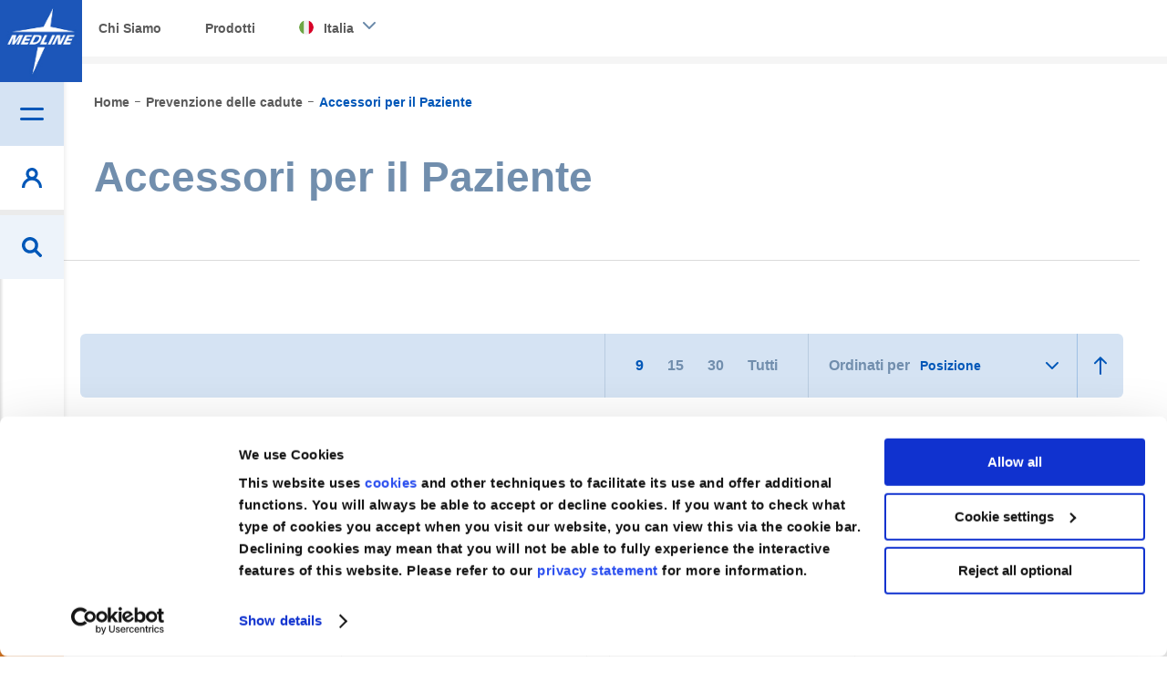

--- FILE ---
content_type: text/html; charset=UTF-8
request_url: https://www.medline.eu/it/prevenzione-delle-cadute/accessori-per-il-paziente
body_size: 26040
content:
<!doctype html>
<html lang="it">
    <head prefix="og: http://ogp.me/ns# category: http://ogp.me/ns/category#">
                <meta charset="utf-8"/>
<meta name="title" content="Accessori per il Paziente | Medline IT"/>
<meta name="description" content="Medline has various falls prevention accessories available that can be attached to the patient’s bed, walker, or wheelchair. Visit our website today."/>
<meta name="robots" content="INDEX,FOLLOW"/>
<meta name="viewport" content="width=device-width, initial-scale=1.0, maximum-scale=1.0,user-scalable=0"/>
<meta http-equiv="X-UA-Compatible" content="IE=edge,chrome=1"/>
<title>Accessori per il Paziente | Medline IT</title>
<link  rel="stylesheet" type="text/css"  media="all" href="https://assets.medline.eu/www/static/version1768526705/frontend/PushON/medline/it_IT/mage/calendar.min.css" />
<link  rel="stylesheet" type="text/css"  media="all" href="https://assets.medline.eu/www/static/version1768526705/frontend/PushON/medline/it_IT/css/styles.min.css" />
<link  rel="stylesheet" type="text/css"  media="all" href="https://assets.medline.eu/www/static/version1768526705/frontend/PushON/medline/it_IT/Amasty_Blog/css/source/mkcss/amblog.min.css" />
<link  rel="stylesheet" type="text/css"  media="all" href="https://assets.medline.eu/www/static/version1768526705/frontend/PushON/medline/it_IT/jquery/uppy/dist/uppy-custom.min.css" />
<link  rel="stylesheet" type="text/css"  media="all" href="https://assets.medline.eu/www/static/version1768526705/frontend/PushON/medline/it_IT/Amasty_Scroll/css/amscroll.min.css" />
<link  rel="stylesheet" type="text/css"  media="all" href="https://assets.medline.eu/www/static/version1768526705/frontend/PushON/medline/it_IT/Algolia_AlgoliaSearch/internals/autocomplete.min.css" />
<link  rel="stylesheet" type="text/css"  media="all" href="https://assets.medline.eu/www/static/version1768526705/frontend/PushON/medline/it_IT/Algolia_AlgoliaSearch/internals/grid.min.css" />
<link  rel="stylesheet" type="text/css"  media="all" href="https://assets.medline.eu/www/static/version1768526705/frontend/PushON/medline/it_IT/Algolia_AlgoliaSearch/internals/algolia-reset.min.css" />
<link  rel="stylesheet" type="text/css"  media="all" href="https://assets.medline.eu/www/static/version1768526705/frontend/PushON/medline/it_IT/Algolia_AlgoliaSearch/internals/instantsearch.v3.min.css" />
<link  rel="stylesheet" type="text/css"  media="all" href="https://assets.medline.eu/www/static/version1768526705/frontend/PushON/medline/it_IT/Algolia_AlgoliaSearch/internals/recommend.min.css" />
<link  rel="stylesheet" type="text/css"  media="print" href="https://assets.medline.eu/www/static/version1768526705/frontend/PushON/medline/it_IT/css/print.min.css" />









<link  rel="canonical" href="https://www.medline.eu/it/prevenzione-delle-cadute/accessori-per-il-paziente" />
<link  rel="icon" type="image/x-icon" href="https://media.assets.medline.eu/www/media/favicon/default/favicon.ico" />
<link  rel="shortcut icon" type="image/x-icon" href="https://media.assets.medline.eu/www/media/favicon/default/favicon.ico" />
<meta name="google-site-verification" content="DQVb4hAKeSridHg_7Lp0hNHfcQxc1c0UqD7HKOnO3k0" />
<style>
.content-container .content-wrapper h2 {display:none;}
.results .results-actions h2.documents, .product-social-links .product-addto-links .open-addtolist{display:none;}
.clear{clear:both;}

.marketingForm .submitButton{
background-color: #0057b8 !important;
font-family: Glober,Helvetica Neue,Helvetica,Arial,sans-serif !important;
}

.marketingForm table{
display: table !important;
}

.marketingForm [data-layout="true"]{
margin: 0 !important;
}

.marketingForm p{
line-height: 1.50 !important;
text-align: left !important;
}

.lookupFormFieldBlock input{
padding-right: 25px !important;
}

.marketingForm .submitButton:hover, .marketingForm .submitButton:focus{
background-color: #d5e3f3 !important;
box-shadow: none !important;
border: none !important;
}

.textFormFieldBlock label, .dateTimeFormFieldBlock label, .lookupFormFieldBlock label, .twoOptionFormFieldBlock label.block-label, .optionSetFormFieldBlock label.block-label, .multiOptionSetFormFieldBlock label.block-label, div[data-editorblocktype="Captcha"] label[id^="wlspispHipInstructionContainer"], .textFormFieldBlock label *, .dateTimeFormFieldBlock label *, .lookupFormFieldBlock label *, .twoOptionFormFieldBlock label.block-label *, .optionSetFormFieldBlock label.block-label *, .multiOptionSetFormFieldBlock label.block-label *, .consentBlock label p, .phoneFormFieldBlock label, .phoneFormFieldBlock label *{
font-family: Glober,Helvetica Neue,Helvetica,Arial,sans-serif !important;
margin-bottom:-10px  !important;
font-weight: normal !important;
font-size: 14px !important;
}


.textFormFieldBlock, .dateTimeFormFieldBlock, .twoOptionFormFieldBlock, .optionSetFormFieldBlock, .multiOptionSetFormFieldBlock, .lookupFormFieldBlock{
padding: 0px 20px 0px 0px !important;
margin-top: 20px !important;
}
.marketingForm th.columnContainer, .marketingForm th.inner{
padding: 0 !important;
}

table.multi .phoneFormFieldBlock {
    padding: 0 20px 0 0px !important;
    margin-top: 20px !important;
}

form.marketingForm, .marketingForm p, .marketingForm p span{
font-family: Glober,Helvetica Neue,Helvetica,Arial,sans-serif !important;
}

.optionSetFormFieldBlock select, .textFormFieldBlock input, .dateTimeFormFieldBlock input, .lookupFormFieldBlock input, .marketingForm textarea, div[data-editorblocktype="Captcha"] input, .phoneFormFieldBlock input{
font-family: Glober,Helvetica Neue,Helvetica,Arial,sans-serif !important;
background-color: #ffffff !important;
border: 1px solid #cccccc !important;
border-radius: 4px !important;
}

.phoneFormFieldBlock .phoneCountryCode{
border: 0 !important;
}


.marketingForm table>tbody>tr>td, .marketingForm table>tbody>tr>th, .marketingForm  table>tfoot>tr>td, .marketingForm  table>tfoot>tr>th, .marketingForm  table>thead>tr>td, .marketingForm  table>thead>tr>th {
    padding: 0 !important;
}

.wrap-section{
margin: 0 !important;
}
.consentBlock {
    padding: 25px 20px 0px 0px !important;
}
.phoneFormFieldBlock{
padding: 20px 20px 10px 0px !important;
}

input[type=checkbox]+.label, input[type=checkbox]+label{
display: -webkit-box !important;
}

._keyfocus :focus, input:not([disabled]):focus, select:not([disabled]):focus, textarea:not([disabled]):focus, .phoneFormFieldBlock input:focus {
    box-shadow: 0 0 3px 1px #68a8e0 !important;
    border: 1px solid #68a8e0  !important;
    border-radius: 2px  !important;
}

.phoneFormFieldBlock label::after, .textFormFieldBlock label::after, .twooption_checkbox label::after, .dateTimeFormFieldBlock label::after, .lookupFormFieldBlock label::after, .twoOptionFormFieldBlock label.block-label::after, .twoOptionFormFieldBlock div.twooption_checkbox label::after, .optionSetFormFieldBlock label.block-label::after, .multiOptionSetFormFieldBlock label.block-label::after, .consentBlock label p:first-of-type::after, .eventSession label::after, div[data-editorblocktype="Captcha"] label[id^="wlspispHipInstructionContainer"]::after{
width: 8px !important;
}


@media only screen and (max-width: 768px){

.marketingForm [data-layout="true"]{
max-width: 100%  !important;
}

.textFormFieldBlock, .dateTimeFormFieldBlock, .twoOptionFormFieldBlock, .optionSetFormFieldBlock, .multiOptionSetFormFieldBlock, .lookupFormFieldBlock, .phoneFormFieldBlock, table.multi .phoneFormFieldBlock{
padding-right: 0 !important;
}



}


</style>        
<!-- Google Tag Manager by Medline -->



<!-- End Google Tag Manager by Medline -->
    
            <!-- GOOGLE TAG MANAGER -->
            
            <!-- END GOOGLE TAG MANAGER -->
            
    <link rel="alternate" hreflang="nl-BE" href="https://www.medline.eu/be-nl/valpreventie/accessoires"/>
    <link rel="alternate" hreflang="fr-BE" href="https://www.medline.eu/be-fr/prevention-des-chutes/accessoires-patients"/>
    <link rel="alternate" hreflang="cs-CZ" href="https://www.medline.eu/cz/falls-prevention/accessories"/>
    <link rel="alternate" hreflang="de-DE" href="https://www.medline.eu/de/sturzpravention/zubehor"/>
    <link rel="alternate" hreflang="es-ES" href="https://www.medline.eu/es/prevencion-de-caidas/accesorios-para-pacientes"/>
    <link rel="alternate" hreflang="fr-FR" href="https://www.medline.eu/fr/prevention-des-chutes/accessoires-patients"/>
    <link rel="alternate" hreflang="en-IE" href="https://www.medline.eu/ie/falls-prevention/accessories"/>
    <link rel="alternate" hreflang="it-IT" href="https://www.medline.eu/it/prevenzione-delle-cadute/accessori-per-il-paziente"/>
    <link rel="alternate" hreflang="nl-NL" href="https://www.medline.eu/nl/valpreventie/accessoires"/>
    <link rel="alternate" hreflang="de-AT" href="https://www.medline.eu/at/sturzpravention/zubehor"/>
    <link rel="alternate" hreflang="pt-PT" href="https://www.medline.eu/pt/prevencao-de-quedas/acessorios"/>
    <link rel="alternate" hreflang="de-CH" href="https://www.medline.eu/ch-de/sturzpravention/zubehor"/>
    <link rel="alternate" hreflang="fr-CH" href="https://www.medline.eu/ch-fr/prevention-des-chutes/accessoires-patients"/>
    <link rel="alternate" hreflang="it-CH" href="https://www.medline.eu/ch-it/prevenzione-delle-cadute/accessori-per-il-paziente"/>
    <link rel="alternate" hreflang="en-GB" href="https://www.medline.eu/uk/falls-prevention/accessories"/>


    
        </head>
    <body data-container="body"
          data-mage-init='{"loaderAjax": {}, "loader": { "icon": "https://assets.medline.eu/www/static/version1768526705/frontend/PushON/medline/it_IT/images/loader-2.gif"}}'
        id="html-body" class="page-with-filter page-products categorypath-prevenzione-delle-cadute-accessori-per-il-paziente category-accessori-per-il-paziente catalog-category-view page-layout-1column">
        
<noscript>
<iframe src="//www.googletagmanager.com/ns.html?id='GTM-W39VHK6'"
height="0" width="0" style="display:none;visibility:hidden">
</iframe></noscript>




<div class="cookie-status-message" id="cookie-status">

</div>



    <noscript>
        <div class="message global noscript">
            <div class="content">
                <p>
                    <strong>JavaScript seems to be disabled in your browser.</strong>
                    <span>
                        For the best experience on our site, be sure to turn on Javascript in your browser.                    </span>
                </p>
            </div>
        </div>
    </noscript>

<!-- ko scope: 'company' -->
<div class="message company-warning _hidden" data-bind="css: { _hidden: !isCompanyBlocked() }">
<span>
<!-- ko i18n: 'Your company account is blocked and you cannot place orders. If you have questions, please contact your company administrator.' --><!-- /ko -->
</span>
</div>
<!-- /ko -->

    <!-- GOOGLE TAG MANAGER -->
    <noscript>
        <iframe src="https://www.googletagmanager.com/ns.html?id=GTM-W39VHK6"
                height="0" width="0" style="display:none;visibility:hidden"></iframe>
    </noscript>
    <!-- END GOOGLE TAG MANAGER -->





<div data-bind="scope: 'add_to_requisition_popup'">
    <!-- ko template: getTemplate() --><!-- /ko -->
</div>

<div class="page-wrapper"><header class="page-header"><div class="panel wrapper"><div class="panel header"><a class="action skip contentarea"
   href="#contentarea">
    <span>
        Skip to Content    </span>
</a>
<div class="area-switcher">
    <button class="area-switcher__toggle js-switcher-toggle">
        <span>Prodotti</span>
    </button>
    <div id="area-switcher" class="area-switcher__content js-switcher-content">
        <nav>
            <ul>
                                                            <li class="blog-link"><a href="https://www.medline.eu/it/chi-siamo">Chi Siamo</a></li>
                                                                <li class="home-link"><a href="https://www.medline.eu/it/prodotti">Prodotti</a></li>
                    
                                <li class="areas">
                    <ul>
                        <li class="store-switcher">
                            <span class="invoice-fetch-url" data-url="https://www.medline.eu/it/"></span>
                            <a class="show-switcher" href="javascript:void(0)">
                                <span class="flag medline_it"></span>
                                <span class="it_store_view">
                                    Italia                                </span>
                            </a>
                            <div class="area-switcher-dropdown">
                                <style>#html-body [data-pb-style=QSTJI90]{display:flex;flex-direction:column}#html-body [data-pb-style=VSNLNW8]{border-style:none;border-width:1px;border-radius:0;margin:0;padding:0}</style><div data-content-type="row" data-appearance="contained" data-element="main"><div data-background-images="{}" data-video-fallback-src="" data-element="inner" data-pb-style="QSTJI90"><div data-content-type="html" data-appearance="default" data-element="main" data-pb-style="VSNLNW8" data-decoded="true"><ul class="storemenu">
<li><div class="storegrp"><a href="https://www.medline.eu/"><span class="flag medline_eu eu_store_view"></span><span>Corporate (EN)</span></a></div>
</li>
<li><div class="storegrp"><a href="https://www.medline.eu/be-nl/"><span class="flag medline_be be_nl_store_view"></span><span>België (NL)</span></a></div>
<div class="storegrp"><a href="https://www.medline.eu/be-fr/"><span class="sgweb">|</span> <span class="flag medline_be be_fr_store_view sgmob"></span> <span>Belgique (FR)</span></a></div>
</li>
<li><div class="storegrp"><a href="https://www.medline.eu/cz/"><span class="flag medline_cz cz_store_view"></span>Czech<span></span></a></div>
</li>
<li><div class="storegrp"><a href="https://www.medline.eu/de/"><span class="flag medline_de de_store_view"></span>Deutschland<span></span></a></div>
</li>
<li><div class="storegrp"><a href="https://www.medline.eu/es/"><span class="flag medline_es es_store_view"></span><span>España</span></a></div></li>
<li><div class="storegrp"><a href="https://www.medline.eu/fr/"><span class="flag medline_fr fr_store_view"></span><span>France</span></a></div></li>
<li><div class="storegrp"><a href="https://www.medline.eu/ie/"><span class="flag medline_ie ie_store_view"></span><span>Ireland</span></a></div></li>
<li><div class="storegrp"><a href="https://www.medline.eu/it/"><span class="flag medline_it it_store_view"></span><span>Italia</span></a></div></li>
<li><div class="storegrp"><a href="https://www.medline.eu/nl/"><span class="flag medline_nl nl_store_view"></span><span>Nederland</span></a></div></li>
<li><div class="storegrp"><a href="https://www.medline.eu/at/"><span class="flag medline_at at_store_view"></span><span>Österreich</span></a></div></li>
<li><div class="storegrp"><a href="https://www.medline.eu/pt/"><span class="flag medline_pt pt_store_view"></span><span>Portugal</span></a></div></li>
<li><div class="storegrp"><a href="https://www.medline.eu/sk/"><span class="flag medline_sk sk_store_view"></span><span>Slovenská republika</span></a></div></li>
<li><div class="storegrp"><a href="https://www.medline.eu/ch-de/"><span class="flag medline_ch ch_de_store_view"></span> <span>Schweiz (DE)</span></a></div>
<div class="storegrp"><a href="https://www.medline.eu/ch-fr/"><span class="sgweb">|</span> <span class="flag medline_ch ch_fr_store_view sgmob"></span> <span>Suisse (FR)</span></a></div>
<div class="storegrp"><a href="https://www.medline.eu/ch-it/"><span class="sgweb">|</span> <span class="flag medline_ch ch_it_store_view sgmob"></span><span>Svizzera (IT)</span></a></div>
</li>
<li><div class="storegrp"><a href="https://www.medline.eu/uk/"><span class="flag medline_uk uk_store_view"></span><span>United Kingdom</span></a></div>
</li>
</ul></div></div></div>                            </div>
                        </li>
                    </ul>
                </li>
            </ul>
        </nav>
    </div>
</div>

</div></div><div class="header content">    <a class="logo header__item header__item--logo" href="https://www.medline.eu/it/" title="Medline">
        <img src="https://media.assets.medline.eu/www/media/logo/default/logo.jpg"
             title="Medline"
             alt="Medline"
                                  />
    </a>
<span class="action nav-toggle header__item header__item--nav open">
    <span class="header-label">Menu</span>
</span>



<div class="header__item account-toggle header__item--account open">
    <span class="header-label">Il mio Account</span>
</div>
<div class="header__item contact-toggle header__item--contact open">
    <span class="header-label">Contattaci</span>
</div>
<div class="overlay-nav"></div><div class="header__item header__item--search open">
    <span class="header-label">Cerca</span>
</div><nav class="custom-navigation nav">
<nav class="navigation shop-menu nav first">
	<h2 class="nav-title">Menù principale</h2>
    <ul class="level-0">
        <li  class="level0 nav-item nav-1 first active level-top parent"><a href="https://www.medline.eu/it/catalog/category/view/s/products/id/2/"  class="level-top" >Prodotti</a><div class="shop-menu"><h2 class="nav-title back">Indietro</h2><a class="grey-class" href=https://www.medline.eu/it/prodotti/><h2 class="nav-title grey"> Prodotti </h2></a><ul class="level-0 submenu"><li  class="level1 nav-item nav-1-1 first parent"><a href="https://www.medline.eu/it/abbigliamento" >Abbigliamento</a><div class="shop-menu"><h2 class="nav-title back">Indietro</h2><a class="grey-class" href=https://www.medline.eu/it/abbigliamento><h2 class="nav-title grey"> Abbigliamento </h2></a><ul class="level-1 submenu"><li  class="level2 nav-item nav-1-1-1 first parent"><a href="https://www.medline.eu/it/abbigliamento/abbigliamento-per-il-paziente" >Abbigliamento per il paziente</a><div class="shop-menu"><h2 class="nav-title back">Indietro</h2><a class="grey-class" href=https://www.medline.eu/it/abbigliamento/abbigliamento-per-il-paziente><h2 class="nav-title grey"> Abbigliamento per il paziente </h2></a><ul class="level-2 submenu"><li  class="level3 nav-item nav-1-1-1-1 first"><a href="https://www.medline.eu/it/abbigliamento/abbigliamento-per-il-paziente/abbigliamento-per-pediatria" >Abbigliamento per pediatria</a></li><li  class="level3 nav-item nav-1-1-1-2"><a href="https://www.medline.eu/it/abbigliamento/abbigliamento-per-il-paziente/borsa-per-paziente" >Borsa per paziente</a></li><li  class="level3 nav-item nav-1-1-1-3"><a href="https://www.medline.eu/it/abbigliamento/abbigliamento-per-il-paziente/calzini-antiscivolo-per-i-pazienti" >Calzini antiscivolo per i pazienti</a></li><li  class="level3 nav-item nav-1-1-1-4 last"><a href="https://www.medline.eu/it/abbigliamento/abbigliamento-per-il-paziente/camici-ed-abbigliamento-per-il-paziente" >Camici ed abbigliamento per il paziente</a></li><li class="nav-item"><a href="https://www.medline.eu/it/abbigliamento/abbigliamento-per-il-paziente">Vedi tutto/i</a></li></ul></div></li><li  class="level2 nav-item nav-1-1-2 last parent"><a href="https://www.medline.eu/it/abbigliamento/abbigliamento-per-il-personale" >Abbigliamento per il personale</a><div class="shop-menu"><h2 class="nav-title back">Indietro</h2><a class="grey-class" href=https://www.medline.eu/it/abbigliamento/abbigliamento-per-il-personale><h2 class="nav-title grey"> Abbigliamento per il personale </h2></a><ul class="level-2 submenu"><li  class="level3 nav-item nav-1-1-2-1 first parent"><a href="https://www.medline.eu/it/abbigliamento/abbigliamento-per-il-personale/camici-di-protezione" >Camici di protezione</a><div class="shop-menu"><h2 class="nav-title back">Indietro</h2><a class="grey-class" href=https://www.medline.eu/it/abbigliamento/abbigliamento-per-il-personale/camici-di-protezione><h2 class="nav-title grey"> Camici di protezione </h2></a><ul class="level-3 submenu"><li  class="level4 nav-item nav-1-1-2-1-1 first"><a href="https://www.medline.eu/it/abbigliamento/abbigliamento-per-il-personale/camici-di-protezione/camici-da-isolamento" >Camici da isolamento</a></li><li  class="level4 nav-item nav-1-1-2-1-2"><a href="https://www.medline.eu/it/abbigliamento/abbigliamento-per-il-personale/camici-di-protezione/camici-impervi" >Camici Impervi</a></li><li  class="level4 nav-item nav-1-1-2-1-3"><a href="https://www.medline.eu/it/abbigliamento/abbigliamento-per-il-personale/camici-di-protezione/camici-per-chemioterapici" >Camici per chemioterapici</a></li><li  class="level4 nav-item nav-1-1-2-1-4"><a href="https://www.medline.eu/it/abbigliamento/abbigliamento-per-il-personale/camici-di-protezione/camici-resistenti-ai-liquidi" >Camici resistenti ai liquidi</a></li><li  class="level4 nav-item nav-1-1-2-1-5 last"><a href="https://www.medline.eu/it/abbigliamento/abbigliamento-per-il-personale/camici-di-protezione/coveralls" >Coveralls</a></li><li class="nav-item"><a href="https://www.medline.eu/it/abbigliamento/abbigliamento-per-il-personale/camici-di-protezione">Vedi tutto/i</a></li></ul></div></li><li  class="level3 nav-item nav-1-1-2-2"><a href="https://www.medline.eu/it/abbigliamento/abbigliamento-per-il-personale/cappellini-per-personale-sanitario" >Cappellini per personale sanitario</a></li><li  class="level3 nav-item nav-1-1-2-3"><a href="https://www.medline.eu/it/abbigliamento/abbigliamento-per-il-personale/copri-calzari" >Copri calzari</a></li><li  class="level3 nav-item nav-1-1-2-4"><a href="https://www.medline.eu/it/abbigliamento/abbigliamento-per-il-personale/divise-monouso" >Divise monouso</a></li><li  class="level3 nav-item nav-1-1-2-5"><a href="https://www.medline.eu/it/abbigliamento/abbigliamento-per-il-personale/giacche-laboratorio" >Giacche laboratorio</a></li><li  class="level3 nav-item nav-1-1-2-6 parent"><a href="https://www.medline.eu/it/abbigliamento/abbigliamento-per-il-personale/mascherine-facciali" >Mascherine facciali</a><div class="shop-menu"><h2 class="nav-title back">Indietro</h2><a class="grey-class" href=https://www.medline.eu/it/abbigliamento/abbigliamento-per-il-personale/mascherine-facciali><h2 class="nav-title grey"> Mascherine facciali </h2></a><ul class="level-3 submenu"><li  class="level4 nav-item nav-1-1-2-6-1 first"><a href="https://www.medline.eu/it/abbigliamento/abbigliamento-per-il-personale/mascherine-facciali/mascherine-chirurgiche" >Mascherine chirurgiche</a></li><li  class="level4 nav-item nav-1-1-2-6-2"><a href="https://www.medline.eu/it/abbigliamento/abbigliamento-per-il-personale/mascherine-facciali/mascherine-facciali-e-accessori" >Mascherine facciali e accessori</a></li><li  class="level4 nav-item nav-1-1-2-6-3"><a href="https://www.medline.eu/it/abbigliamento/abbigliamento-per-il-personale/mascherine-facciali/mascherine-procedurali" >Mascherine procedurali</a></li><li  class="level4 nav-item nav-1-1-2-6-4 last"><a href="https://www.medline.eu/it/abbigliamento/abbigliamento-per-il-personale/mascherine-facciali/mascherine-respiratorie" >Mascherine respiratorie</a></li><li class="nav-item"><a href="https://www.medline.eu/it/abbigliamento/abbigliamento-per-il-personale/mascherine-facciali">Vedi tutto/i</a></li></ul></div></li><li  class="level3 nav-item nav-1-1-2-7 last"><a href="https://www.medline.eu/it/abbigliamento/abbigliamento-per-il-personale/occhiali-protettivi-per-il-personale-sanitario" >Occhiali protettivi per il  personale sanitario</a></li><li class="nav-item"><a href="https://www.medline.eu/it/abbigliamento/abbigliamento-per-il-personale">Vedi tutto/i</a></li></ul></div></li><li class="nav-item"><a href="https://www.medline.eu/it/abbigliamento">Vedi tutto/i</a></li></ul></div></li><li  class="level1 nav-item nav-1-2 parent"><a href="https://www.medline.eu/it/accesso-vascolare" >Accesso vascolare</a><div class="shop-menu"><h2 class="nav-title back">Indietro</h2><a class="grey-class" href=https://www.medline.eu/it/accesso-vascolare><h2 class="nav-title grey"> Accesso vascolare </h2></a><ul class="level-1 submenu"><li  class="level2 nav-item nav-1-2-1 first"><a href="https://www.medline.eu/it/accesso-vascolare/medicazioni-di-fissaggio" >Medicazioni di fissaggio</a></li><li  class="level2 nav-item nav-1-2-2 last"><a href="https://www.medline.eu/it/accesso-vascolare/siringhe-pre-riempite" >Siringhe Pre-riempite</a></li><li class="nav-item"><a href="https://www.medline.eu/it/accesso-vascolare">Vedi tutto/i</a></li></ul></div></li><li  class="level1 nav-item nav-1-3 parent"><a href="https://www.medline.eu/it/anestesia" >Anestesia</a><div class="shop-menu"><h2 class="nav-title back">Indietro</h2><a class="grey-class" href=https://www.medline.eu/it/anestesia><h2 class="nav-title grey"> Anestesia </h2></a><ul class="level-1 submenu"><li  class="level2 nav-item nav-1-3-1 first"><a href="https://www.medline.eu/it/anestesia/accessori-per-anestesia" >Accessori per anestesia</a></li><li  class="level2 nav-item nav-1-3-2"><a href="https://www.medline.eu/it/anestesia/circuito-respiratorio-per-anestesia" >Circuito respiratorio per anestesia</a></li><li  class="level2 nav-item nav-1-3-3"><a href="https://www.medline.eu/it/anestesia/guedel-airway" >Guedel Airway</a></li><li  class="level2 nav-item nav-1-3-4"><a href="https://www.medline.eu/it/anestesia/maschera-laringea" >Maschera laringea</a></li><li  class="level2 nav-item nav-1-3-5"><a href="https://www.medline.eu/it/anestesia/maschere-per-anestesia" >Maschere per anestesia</a></li><li  class="level2 nav-item nav-1-3-6"><a href="https://www.medline.eu/it/anestesia/sacca-respiratoria-per-anestesia" >Sacca respiratoria per anestesia</a></li><li  class="level2 nav-item nav-1-3-7"><a href="https://www.medline.eu/it/anestesia/tubo-a-doppio-lume" >Tubo a doppio lume</a></li><li  class="level2 nav-item nav-1-3-8 last"><a href="https://www.medline.eu/it/anestesia/tubo-endotracheale" >Tubo endotracheale</a></li><li class="nav-item"><a href="https://www.medline.eu/it/anestesia">Vedi tutto/i</a></li></ul></div></li><li  class="level1 nav-item nav-1-4 parent"><a href="https://www.medline.eu/it/camici-chirurgici" >Camici chirurgici</a><div class="shop-menu"><h2 class="nav-title back">Indietro</h2><a class="grey-class" href=https://www.medline.eu/it/camici-chirurgici><h2 class="nav-title grey"> Camici chirurgici </h2></a><ul class="level-1 submenu"><li  class="level2 nav-item nav-1-4-1 first"><a href="https://www.medline.eu/it/camici-chirurgici/camici-dispositivi-di-protezione-individuale-e-dispositivi-medici" >Camici dispositivi di protezione individuale e dispositivi medici</a></li><li  class="level2 nav-item nav-1-4-2"><a href="https://www.medline.eu/it/camici-chirurgici/camici-rinforzati" >Camici Rinforzati</a></li><li  class="level2 nav-item nav-1-4-3"><a href="https://www.medline.eu/it/camici-chirurgici/camici-standard" >Camici Standard</a></li><li  class="level2 nav-item nav-1-4-4"><a href="https://www.medline.eu/it/camici-chirurgici/completamente-impervi" >Completamente Impervi</a></li><li  class="level2 nav-item nav-1-4-5"><a href="https://www.medline.eu/it/camici-chirurgici/gown-packs" >Gown Packs</a></li><li  class="level2 nav-item nav-1-4-6 last"><a href="https://www.medline.eu/it/camici-chirurgici/maniche-sterili" >Maniche sterili</a></li><li class="nav-item"><a href="https://www.medline.eu/it/camici-chirurgici">Vedi tutto/i</a></li></ul></div></li><li  class="level1 nav-item nav-1-5 parent"><a href="https://www.medline.eu/it/cura-del-paziente" >Cura del paziente</a><div class="shop-menu"><h2 class="nav-title back">Indietro</h2><a class="grey-class" href=https://www.medline.eu/it/cura-del-paziente><h2 class="nav-title grey"> Cura del paziente </h2></a><ul class="level-1 submenu"><li  class="level2 nav-item nav-1-5-1 first"><a href="https://www.medline.eu/it/cura-del-paziente/bedside-care" >Bedside Care</a></li><li  class="level2 nav-item nav-1-5-2"><a href="https://www.medline.eu/it/cura-del-paziente/garze-in-cotone" >Garze in cotone</a></li><li  class="level2 nav-item nav-1-5-3"><a href="https://www.medline.eu/it/cura-del-paziente/prodotti-per-il-posizionamento-del-paziente" >Prodotti per il posizionamento del paziente</a></li><li  class="level2 nav-item nav-1-5-4"><a href="https://www.medline.eu/it/cura-del-paziente/prodotti-per-l-igiene-del-cavo-orale" >Prodotti per l&#039;igiene del cavo orale</a></li><li  class="level2 nav-item nav-1-5-5"><a href="https://www.medline.eu/it/cura-del-paziente/prodotti-per-l-igiene-del-paziente" >Prodotti per l&#039;igiene del paziente</a></li><li  class="level2 nav-item nav-1-5-6 last"><a href="https://www.medline.eu/it/cura-del-paziente/sacca-vomito" >Sacca vomito</a></li><li class="nav-item"><a href="https://www.medline.eu/it/cura-del-paziente">Vedi tutto/i</a></li></ul></div></li><li  class="level1 nav-item nav-1-6 parent"><a href="https://www.medline.eu/it/cura-delle-ferite-e-della-cute" >Cura delle Ferite e della Cute</a><div class="shop-menu"><h2 class="nav-title back">Indietro</h2><a class="grey-class" href=https://www.medline.eu/it/cura-delle-ferite-e-della-cute><h2 class="nav-title grey"> Cura delle Ferite e della Cute </h2></a><ul class="level-1 submenu"><li  class="level2 nav-item nav-1-6-1 first"><a href="https://www.medline.eu/it/cura-delle-ferite-e-della-cute/cura-della-cute" >Cura della cute</a></li><li  class="level2 nav-item nav-1-6-2 last"><a href="https://www.medline.eu/it/cura-delle-ferite-e-della-cute/cura-delle-ferite" >Cura delle ferite</a></li><li class="nav-item"><a href="https://www.medline.eu/it/cura-delle-ferite-e-della-cute">Vedi tutto/i</a></li></ul></div></li><li  class="level1 nav-item nav-1-7 parent"><a href="https://www.medline.eu/it/cura-personale" >Cura Personale</a><div class="shop-menu"><h2 class="nav-title back">Indietro</h2><a class="grey-class" href=https://www.medline.eu/it/cura-personale><h2 class="nav-title grey"> Cura Personale </h2></a><ul class="level-1 submenu"><li  class="level2 nav-item nav-1-7-1 first parent"><a href="https://www.medline.eu/it/cura-personale/prodotti-per-incontinenza" >Prodotti per incontinenza</a><div class="shop-menu"><h2 class="nav-title back">Indietro</h2><a class="grey-class" href=https://www.medline.eu/it/cura-personale/prodotti-per-incontinenza><h2 class="nav-title grey"> Prodotti per incontinenza </h2></a><ul class="level-2 submenu"><li  class="level3 nav-item nav-1-7-1-1 first last"><a href="https://www.medline.eu/it/cura-personale/prodotti-per-incontinenza/mutande-a-rete" >Mutande a rete</a></li><li class="nav-item"><a href="https://www.medline.eu/it/cura-personale/prodotti-per-incontinenza">Vedi tutto/i</a></li></ul></div></li><li  class="level2 nav-item nav-1-7-2"><a href="https://www.medline.eu/it/cura-personale/teli-superassorbenti-per-mantenimento-della-cute-asciutta" >Teli superassorbenti per mantenimento della cute asciutta</a></li><li  class="level2 nav-item nav-1-7-3 last"><a href="https://www.medline.eu/it/cura-personale/traverse-monouso" >Traverse monouso</a></li><li class="nav-item"><a href="https://www.medline.eu/it/cura-personale">Vedi tutto/i</a></li></ul></div></li><li  class="level1 nav-item nav-1-8 spt-main no-display"><a href="https://www.medline.eu/it/custom-products" >Custom Products</a></li><li  class="level1 nav-item nav-1-9 parent"><a href="https://www.medline.eu/it/diagnostica" >Diagnostica</a><div class="shop-menu"><h2 class="nav-title back">Indietro</h2><a class="grey-class" href=https://www.medline.eu/it/diagnostica><h2 class="nav-title grey"> Diagnostica </h2></a><ul class="level-1 submenu"><li  class="level2 nav-item nav-1-9-1 first"><a href="https://www.medline.eu/it/diagnostica/lancette-di-sicurezza" >Lancette di sicurezza</a></li><li  class="level2 nav-item nav-1-9-2"><a href="https://www.medline.eu/it/diagnostica/monitoraggio-della-pressione" >Monitoraggio della pressione</a></li><li  class="level2 nav-item nav-1-9-3 last"><a href="https://www.medline.eu/it/diagnostica/tourniquet-lacci-emostatici" >Tourniquet - Lacci emostatici</a></li><li class="nav-item"><a href="https://www.medline.eu/it/diagnostica">Vedi tutto/i</a></li></ul></div></li><li  class="level1 nav-item nav-1-10 parent"><a href="https://www.medline.eu/it/guanti" >Guanti</a><div class="shop-menu"><h2 class="nav-title back">Indietro</h2><a class="grey-class" href=https://www.medline.eu/it/guanti><h2 class="nav-title grey"> Guanti </h2></a><ul class="level-1 submenu"><li  class="level2 nav-item nav-1-10-1 first"><a href="https://www.medline.eu/it/guanti/accessori-per-guanti" >Accessori per guanti</a></li><li  class="level2 nav-item nav-1-10-2 parent"><a href="https://www.medline.eu/it/guanti/guanti-chirurgici" >Guanti chirurgici</a><div class="shop-menu"><h2 class="nav-title back">Indietro</h2><a class="grey-class" href=https://www.medline.eu/it/guanti/guanti-chirurgici><h2 class="nav-title grey"> Guanti chirurgici </h2></a><ul class="level-2 submenu"><li  class="level3 nav-item nav-1-10-2-1 first"><a href="https://www.medline.eu/it/guanti/guanti-chirurgici/guanti-chirurgici-in-lattice" >Guanti chirurgici in Lattice</a></li><li  class="level3 nav-item nav-1-10-2-2"><a href="https://www.medline.eu/it/guanti/guanti-chirurgici/guanti-chirurgici-in-neoprene" >Guanti chirurgici in Neoprene</a></li><li  class="level3 nav-item nav-1-10-2-3 last"><a href="https://www.medline.eu/it/guanti/guanti-chirurgici/guanti-chirurgici-in-polisoprene" >Guanti chirurgici in Polisoprene</a></li><li class="nav-item"><a href="https://www.medline.eu/it/guanti/guanti-chirurgici">Vedi tutto/i</a></li></ul></div></li><li  class="level2 nav-item nav-1-10-3 last parent"><a href="https://www.medline.eu/it/guanti/guanti-da-esame" >Guanti da esame</a><div class="shop-menu"><h2 class="nav-title back">Indietro</h2><a class="grey-class" href=https://www.medline.eu/it/guanti/guanti-da-esame><h2 class="nav-title grey"> Guanti da esame </h2></a><ul class="level-2 submenu"><li  class="level3 nav-item nav-1-10-3-1 first"><a href="https://www.medline.eu/it/guanti/guanti-da-esame/guanti-da-esame-in-lattice" >Guanti da esame in Lattice</a></li><li  class="level3 nav-item nav-1-10-3-2"><a href="https://www.medline.eu/it/guanti/guanti-da-esame/guanti-da-esame-in-nitrile" >Guanti da esame in Nitrile</a></li><li  class="level3 nav-item nav-1-10-3-3 last"><a href="https://www.medline.eu/it/guanti/guanti-da-esame/guanti-da-esame-in-vinile" >Guanti da esame in Vinile</a></li><li class="nav-item"><a href="https://www.medline.eu/it/guanti/guanti-da-esame">Vedi tutto/i</a></li></ul></div></li><li class="nav-item"><a href="https://www.medline.eu/it/guanti">Vedi tutto/i</a></li></ul></div></li><li  class="level1 nav-item nav-1-11 parent"><a href="https://www.medline.eu/it/prevenzione-delle-cadute" >Prevenzione delle cadute</a><div class="shop-menu"><h2 class="nav-title back">Indietro</h2><a class="grey-class" href=https://www.medline.eu/it/prevenzione-delle-cadute><h2 class="nav-title grey"> Prevenzione delle cadute </h2></a><ul class="level-1 submenu"><li  class="level2 nav-item nav-1-11-1 first"><a href="https://www.medline.eu/it/prevenzione-delle-cadute/accessori-per-il-paziente" >Accessori per il Paziente</a></li><li  class="level2 nav-item nav-1-11-2"><a href="https://www.medline.eu/it/prevenzione-delle-cadute/allarmi" >Allarmi</a></li><li  class="level2 nav-item nav-1-11-3"><a href="https://www.medline.eu/it/prevenzione-delle-cadute/calzini-antiscivolo" >Calzini antiscivolo</a></li><li  class="level2 nav-item nav-1-11-4 last"><a href="https://www.medline.eu/it/prevenzione-delle-cadute/kit-per-prevenzione" >Kit per Prevenzione</a></li><li class="nav-item"><a href="https://www.medline.eu/it/prevenzione-delle-cadute">Vedi tutto/i</a></li></ul></div></li><li  class="level1 nav-item nav-1-12 parent"><a href="https://www.medline.eu/it/respiratorio" >Respiratorio</a><div class="shop-menu"><h2 class="nav-title back">Indietro</h2><a class="grey-class" href=https://www.medline.eu/it/respiratorio><h2 class="nav-title grey"> Respiratorio </h2></a><ul class="level-1 submenu"><li  class="level2 nav-item nav-1-12-1 first parent"><a href="https://www.medline.eu/it/respiratorio/aerosolterapia" >Aerosolterapia</a><div class="shop-menu"><h2 class="nav-title back">Indietro</h2><a class="grey-class" href=https://www.medline.eu/it/respiratorio/aerosolterapia><h2 class="nav-title grey"> Aerosolterapia </h2></a><ul class="level-2 submenu"><li  class="level3 nav-item nav-1-12-1-1 first"><a href="https://www.medline.eu/it/respiratorio/aerosolterapia/accessori-per-ossigenoterapia" >Accessori per Ossigenoterapia</a></li><li  class="level3 nav-item nav-1-12-1-2"><a href="https://www.medline.eu/it/respiratorio/aerosolterapia/maschera-per-aerosolterapia" >Maschera per Aerosolterapia</a></li><li  class="level3 nav-item nav-1-12-1-3"><a href="https://www.medline.eu/it/respiratorio/aerosolterapia/nebulizzatori-di-grandi-volumi" >Nebulizzatori di Grandi Volumi</a></li><li  class="level3 nav-item nav-1-12-1-4"><a href="https://www.medline.eu/it/respiratorio/aerosolterapia/nebulizzatori-di-piccoli-volumi" >Nebulizzatori di Piccoli Volumi</a></li><li  class="level3 nav-item nav-1-12-1-5 last"><a href="https://www.medline.eu/it/respiracni-prostredky/aerosolova-terapie/tracheostomy-masks" >Tracheostomy Masks</a></li><li class="nav-item"><a href="https://www.medline.eu/it/respiratorio/aerosolterapia">Vedi tutto/i</a></li></ul></div></li><li  class="level2 nav-item nav-1-12-2 parent"><a href="https://www.medline.eu/it/respiratorio/ossigenoterapia" >Ossigenoterapia</a><div class="shop-menu"><h2 class="nav-title back">Indietro</h2><a class="grey-class" href=https://www.medline.eu/it/respiratorio/ossigenoterapia><h2 class="nav-title grey"> Ossigenoterapia </h2></a><ul class="level-2 submenu"><li  class="level3 nav-item nav-1-12-2-1 first"><a href="https://www.medline.eu/it/respiratorio/ossigenoterapia/accessori-per-ossigenoterapia" >Accessori per Ossigenoterapia</a></li><li  class="level3 nav-item nav-1-12-2-2"><a href="https://www.medline.eu/it/respiratorio/ossigenoterapia/cannule-e-tubi" >Cannule e Tubi</a></li><li  class="level3 nav-item nav-1-12-2-3"><a href="https://www.medline.eu/it/respiratorio/ossigenoterapia/maschere-per-ossigeno" >Maschere per Ossigeno</a></li><li  class="level3 nav-item nav-1-12-2-4"><a href="https://www.medline.eu/it/respiratorio/ossigenoterapia/umidificatori-a-bolle" >Umidificatori a Bolle</a></li><li  class="level3 nav-item nav-1-12-2-5 last"><a href="https://www.medline.eu/it/respiratorio/ossigenoterapia/venturi-masks" >Venturi Masks</a></li><li class="nav-item"><a href="https://www.medline.eu/it/respiratorio/ossigenoterapia">Vedi tutto/i</a></li></ul></div></li><li  class="level2 nav-item nav-1-12-3 parent"><a href="https://www.medline.eu/it/respiratorio/pressione-positiva-continua-delle-vie-aeree-e-terapia-ad-alto-flusso" >Pressione Positiva Continua delle Vie Aeree e Terapia ad Alto Flusso</a><div class="shop-menu"><h2 class="nav-title back">Indietro</h2><a class="grey-class" href=https://www.medline.eu/it/respiratorio/pressione-positiva-continua-delle-vie-aeree-e-terapia-ad-alto-flusso><h2 class="nav-title grey"> Pressione Positiva Continua delle Vie Aeree e Terapia ad Alto Flusso </h2></a><ul class="level-2 submenu"><li  class="level3 nav-item nav-1-12-3-1 first"><a href="https://www.medline.eu/it/respiratorio/pressione-positiva-continua-delle-vie-aeree-e-terapia-ad-alto-flusso/cannule-nasali" >Cannule Nasali</a></li><li  class="level3 nav-item nav-1-12-3-2 last"><a href="https://www.medline.eu/it/respiratorio/pressione-positiva-continua-delle-vie-aeree-e-terapia-ad-alto-flusso/terapia-con-cannula-nasale-ad-alto-flusso" >Terapia con Cannula Nasale ad Alto Flusso</a></li><li class="nav-item"><a href="https://www.medline.eu/it/respiratorio/pressione-positiva-continua-delle-vie-aeree-e-terapia-ad-alto-flusso">Vedi tutto/i</a></li></ul></div></li><li  class="level2 nav-item nav-1-12-4 last"><a href="https://www.medline.eu/it/respiratorio/spirometry" >Spirometry</a></li><li class="nav-item"><a href="https://www.medline.eu/it/respiratorio">Vedi tutto/i</a></li></ul></div></li><li  class="level1 nav-item nav-1-13 parent"><a href="https://www.medline.eu/it/sala-operatoria" >Sala operatoria</a><div class="shop-menu"><h2 class="nav-title back">Indietro</h2><a class="grey-class" href=https://www.medline.eu/it/sala-operatoria><h2 class="nav-title grey"> Sala operatoria </h2></a><ul class="level-1 submenu"><li  class="level2 nav-item nav-1-13-1 first"><a href="https://www.medline.eu/it/sala-operatoria/accessori-chirurgici" >Accessori chirurgici</a></li><li  class="level2 nav-item nav-1-13-2 parent"><a href="https://www.medline.eu/it/sala-operatoria/coperture-di-strumenti" >Coperture di strumenti</a><div class="shop-menu"><h2 class="nav-title back">Indietro</h2><a class="grey-class" href=https://www.medline.eu/it/sala-operatoria/coperture-di-strumenti><h2 class="nav-title grey"> Coperture di strumenti </h2></a><ul class="level-2 submenu"><li  class="level3 nav-item nav-1-13-2-1 first"><a href="https://www.medline.eu/it/sala-operatoria/coperture-di-strumenti/altre-coperture-per-strumenti" >Altre coperture per strumenti</a></li><li  class="level3 nav-item nav-1-13-2-2"><a href="https://www.medline.eu/it/sala-operatoria/coperture-di-strumenti/coperture-per-microscopio" >Coperture per microscopio</a></li><li  class="level3 nav-item nav-1-13-2-3"><a href="https://www.medline.eu/it/sala-operatoria/coperture-di-strumenti/coperture-per-videocamera" >Coperture per videocamera</a></li><li  class="level3 nav-item nav-1-13-2-4"><a href="https://www.medline.eu/it/sala-operatoria/coperture-di-strumenti/copri-arco-a-c" >Copri Arco a C</a></li><li  class="level3 nav-item nav-1-13-2-5"><a href="https://www.medline.eu/it/sala-operatoria/coperture-di-strumenti/copri-tavolo-madre" >Copri tavolo madre</a></li><li  class="level3 nav-item nav-1-13-2-6 last"><a href="https://www.medline.eu/it/sala-operatoria/coperture-di-strumenti/probe-covers" >Probe Covers</a></li><li class="nav-item"><a href="https://www.medline.eu/it/sala-operatoria/coperture-di-strumenti">Vedi tutto/i</a></li></ul></div></li><li  class="level2 nav-item nav-1-13-3"><a href="https://www.medline.eu/it/sala-operatoria/copri-manipolo-per-lampada-scialitica" >Copri manipolo per lampada scialitica</a></li><li  class="level2 nav-item nav-1-13-4 parent"><a href="https://www.medline.eu/it/sala-operatoria/drenaggi-chiusi-per-ferite-chirurgiche" >Drenaggi chiusi per ferite chirurgiche</a><div class="shop-menu"><h2 class="nav-title back">Indietro</h2><a class="grey-class" href=https://www.medline.eu/it/sala-operatoria/drenaggi-chiusi-per-ferite-chirurgiche><h2 class="nav-title grey"> Drenaggi chiusi per ferite chirurgiche </h2></a><ul class="level-2 submenu"><li  class="level3 nav-item nav-1-13-4-1 first"><a href="https://www.medline.eu/it/sala-operatoria/drenaggi-chiusi-per-ferite-chirurgiche/accessori-per-il-drenaggio" >Accessori per il drenaggio</a></li><li  class="level3 nav-item nav-1-13-4-2 parent"><a href="https://www.medline.eu/it/sala-operatoria/drenaggi-chiusi-per-ferite-chirurgiche/componenti-per-il-drenaggio" >Componenti per il drenaggio</a><div class="shop-menu"><h2 class="nav-title back">Indietro</h2><a class="grey-class" href=https://www.medline.eu/it/sala-operatoria/drenaggi-chiusi-per-ferite-chirurgiche/componenti-per-il-drenaggio><h2 class="nav-title grey"> Componenti per il drenaggio </h2></a><ul class="level-3 submenu"><li  class="level4 nav-item nav-1-13-4-2-1 first"><a href="https://www.medline.eu/it/sala-operatoria/drenaggi-chiusi-per-ferite-chirurgiche/componenti-per-il-drenaggio/drenaggi-canalizzati-exuflow-perforati" >Drenaggi Canalizzati, Exuflow, Perforati</a></li><li  class="level4 nav-item nav-1-13-4-2-2"><a href="https://www.medline.eu/it/sala-operatoria/drenaggi-chiusi-per-ferite-chirurgiche/componenti-per-il-drenaggio/drenaggi-perforati" >Drenaggi perforati</a></li><li  class="level4 nav-item nav-1-13-4-2-3 last"><a href="https://www.medline.eu/it/sala-operatoria/drenaggi-chiusi-per-ferite-chirurgiche/componenti-per-il-drenaggio/serbatoio-a-bulbo" >Serbatoio a bulbo</a></li><li class="nav-item"><a href="https://www.medline.eu/it/sala-operatoria/drenaggi-chiusi-per-ferite-chirurgiche/componenti-per-il-drenaggio">Vedi tutto/i</a></li></ul></div></li><li  class="level3 nav-item nav-1-13-4-3 last"><a href="https://www.medline.eu/it/sala-operatoria/drenaggi-chiusi-per-ferite-chirurgiche/set-per-il-drenaggio" >Set per il drenaggio</a></li><li class="nav-item"><a href="https://www.medline.eu/it/sala-operatoria/drenaggi-chiusi-per-ferite-chirurgiche">Vedi tutto/i</a></li></ul></div></li><li  class="level2 nav-item nav-1-13-5"><a href="https://www.medline.eu/it/sala-operatoria/drenaggio-a-ferita-aperta" >Drenaggio a ferita aperta</a></li><li  class="level2 nav-item nav-1-13-6"><a href="https://www.medline.eu/it/sala-operatoria/kit-per-tavoli-operatori" >Kit per tavoli operatori</a></li><li  class="level2 nav-item nav-1-13-7"><a href="https://www.medline.eu/it/sala-operatoria/prodotti-non-sterili" >Prodotti non sterili</a></li><li  class="level2 nav-item nav-1-13-8"><a href="https://www.medline.eu/it/sala-operatoria/prodotti-per-elettrochirurgia" >Prodotti per elettrochirurgia</a></li><li  class="level2 nav-item nav-1-13-9 last"><a href="https://www.medline.eu/it/sala-operatoria/rasoi-chirurgici" >Rasoi chirurgici</a></li><li class="nav-item"><a href="https://www.medline.eu/it/sala-operatoria">Vedi tutto/i</a></li></ul></div></li><li  class="level1 nav-item nav-1-14 parent"><a href="https://www.medline.eu/it/set-procedurali-minori" >Set procedurali minori</a><div class="shop-menu"><h2 class="nav-title back">Indietro</h2><a class="grey-class" href=https://www.medline.eu/it/set-procedurali-minori><h2 class="nav-title grey"> Set procedurali minori </h2></a><ul class="level-1 submenu"><li  class="level2 nav-item nav-1-14-1 first"><a href="https://www.medline.eu/it/set-procedurali-minori/set-per-ginecologia" >Set per ginecologia</a></li><li  class="level2 nav-item nav-1-14-2"><a href="https://www.medline.eu/it/set-procedurali-minori/set-per-la-preparazione-della-cute" >Set per la preparazione della cute</a></li><li  class="level2 nav-item nav-1-14-3"><a href="https://www.medline.eu/it/set-procedurali-minori/set-per-medicazione" >Set per medicazione</a></li><li  class="level2 nav-item nav-1-14-4 last"><a href="https://www.medline.eu/it/set-procedurali-minori/set-per-sutura" >Set per sutura</a></li><li class="nav-item"><a href="https://www.medline.eu/it/set-procedurali-minori">Vedi tutto/i</a></li></ul></div></li><li  class="level1 nav-item nav-1-15 parent"><a href="https://www.medline.eu/it/set-procedurali-sterili-spt-standard" >Set Procedurali Sterili SPT Standard</a><div class="shop-menu"><h2 class="nav-title back">Indietro</h2><a class="grey-class" href=https://www.medline.eu/it/set-procedurali-sterili-spt-standard><h2 class="nav-title grey"> Set Procedurali Sterili SPT Standard </h2></a><ul class="level-1 submenu"><li  class="level2 nav-item nav-1-15-1 first last"><a href="https://www.medline.eu/it/set-procedurali-sterili-spt-standard/chirurgia-generale" >Chirurgia Generale</a></li><li class="nav-item"><a href="https://www.medline.eu/it/set-procedurali-sterili-spt-standard">Vedi tutto/i</a></li></ul></div></li><li  class="level1 nav-item nav-1-16 parent"><a href="https://www.medline.eu/it/sistemi-di-aspirazione" >Sistemi di aspirazione</a><div class="shop-menu"><h2 class="nav-title back">Indietro</h2><a class="grey-class" href=https://www.medline.eu/it/sistemi-di-aspirazione><h2 class="nav-title grey"> Sistemi di aspirazione </h2></a><ul class="level-1 submenu"><li  class="level2 nav-item nav-1-16-1 first parent"><a href="https://www.medline.eu/it/sistemi-di-aspirazione/accessori-per-aspirazione" >Accessori per aspirazione</a><div class="shop-menu"><h2 class="nav-title back">Indietro</h2><a class="grey-class" href=https://www.medline.eu/it/sistemi-di-aspirazione/accessori-per-aspirazione><h2 class="nav-title grey"> Accessori per aspirazione </h2></a><ul class="level-2 submenu"><li  class="level3 nav-item nav-1-16-1-1 first"><a href="https://www.medline.eu/it/sistemi-di-aspirazione/accessori-per-aspirazione/agente-gelificante" >Agente gelificante</a></li><li  class="level3 nav-item nav-1-16-1-2"><a href="https://www.medline.eu/it/sistemi-di-aspirazione/accessori-per-aspirazione/cannule-di-aspirazione-yankauer" >Cannule di Aspirazione Yankauer</a></li><li  class="level3 nav-item nav-1-16-1-3"><a href="https://www.medline.eu/it/sistemi-di-aspirazione/accessori-per-aspirazione/connettori" >Connettori</a></li><li  class="level3 nav-item nav-1-16-1-4"><a href="https://www.medline.eu/it/sistemi-di-aspirazione/accessori-per-aspirazione/sacchetto-raccolta-campioni" >Sacchetto raccolta campioni</a></li><li  class="level3 nav-item nav-1-16-1-5"><a href="https://www.medline.eu/it/sistemi-di-aspirazione/accessori-per-aspirazione/sistema-di-risciacquo" >Sistema di risciacquo</a></li><li  class="level3 nav-item nav-1-16-1-6"><a href="https://www.medline.eu/it/sistemi-di-aspirazione/accessori-per-aspirazione/tappeto-assorbente" >Tappeto assorbente</a></li><li  class="level3 nav-item nav-1-16-1-7"><a href="https://www.medline.eu/it/sistemi-di-aspirazione/accessori-per-aspirazione/tubi" >Tubi</a></li><li  class="level3 nav-item nav-1-16-1-8 last"><a href="https://www.medline.eu/it/sistemi-di-aspirazione/accessori-per-aspirazione/valvola-a-pistoni" >Valvola a pistoni</a></li><li class="nav-item"><a href="https://www.medline.eu/it/sistemi-di-aspirazione/accessori-per-aspirazione">Vedi tutto/i</a></li></ul></div></li><li  class="level2 nav-item nav-1-16-2 last parent"><a href="https://www.medline.eu/it/sistemi-di-aspirazione/cartucce-monouso-e-contenitori-riutilizzabili-per-aspirazione-chirurgica" >Cartucce monouso e contenitori riutilizzabili per aspirazione chirurgica</a><div class="shop-menu"><h2 class="nav-title back">Indietro</h2><a class="grey-class" href=https://www.medline.eu/it/sistemi-di-aspirazione/cartucce-monouso-e-contenitori-riutilizzabili-per-aspirazione-chirurgica><h2 class="nav-title grey"> Cartucce monouso e contenitori riutilizzabili per aspirazione chirurgica </h2></a><ul class="level-2 submenu"><li  class="level3 nav-item nav-1-16-2-1 first"><a href="https://www.medline.eu/it/sistemi-di-aspirazione/cartucce-monouso-e-contenitori-riutilizzabili-per-aspirazione-chirurgica/contenitore-rigido-monouso" >Contenitore rigido monouso</a></li><li  class="level3 nav-item nav-1-16-2-2"><a href="https://www.medline.eu/it/sistemi-di-aspirazione/cartucce-monouso-e-contenitori-riutilizzabili-per-aspirazione-chirurgica/contenitori-riutilizzabili-e-cartucce-semirigide-monouso" >Contenitori riutilizzabili e cartucce semirigide monouso</a></li><li  class="level3 nav-item nav-1-16-2-3"><a href="https://www.medline.eu/it/sistemi-di-aspirazione/cartucce-monouso-e-contenitori-riutilizzabili-per-aspirazione-chirurgica/contenitori-riutilizzabili-e-cartucce-soft" >Contenitori riutilizzabili e cartucce soft</a></li><li  class="level3 nav-item nav-1-16-2-4 last"><a href="https://www.medline.eu/it/sistemi-di-aspirazione/cartucce-monouso-e-contenitori-riutilizzabili-per-aspirazione-chirurgica/hardware-riutilizzabile" >Hardware riutilizzabile</a></li><li class="nav-item"><a href="https://www.medline.eu/it/sistemi-di-aspirazione/cartucce-monouso-e-contenitori-riutilizzabili-per-aspirazione-chirurgica">Vedi tutto/i</a></li></ul></div></li><li class="nav-item"><a href="https://www.medline.eu/it/sistemi-di-aspirazione">Vedi tutto/i</a></li></ul></div></li><li  class="level1 nav-item nav-1-17 parent"><a href="https://www.medline.eu/it/soluzioni-per-sterilizzazione" >Soluzioni per sterilizzazione</a><div class="shop-menu"><h2 class="nav-title back">Indietro</h2><a class="grey-class" href=https://www.medline.eu/it/soluzioni-per-sterilizzazione><h2 class="nav-title grey"> Soluzioni per sterilizzazione </h2></a><ul class="level-1 submenu"><li  class="level2 nav-item nav-1-17-1 first"><a href="https://www.medline.eu/it/soluzioni-per-sterilizzazione/accessori-per-sterilizzazione" >Accessori per sterilizzazione</a></li><li  class="level2 nav-item nav-1-17-2"><a href="https://www.medline.eu/it/soluzioni-per-sterilizzazione/contenitori-per-sterilizzazione" >Contenitori per Sterilizzazione</a></li><li  class="level2 nav-item nav-1-17-3 last"><a href="https://www.medline.eu/it/soluzioni-per-sterilizzazione/fogli-per-sterilizzazione" >Fogli per sterilizzazione</a></li><li class="nav-item"><a href="https://www.medline.eu/it/soluzioni-per-sterilizzazione">Vedi tutto/i</a></li></ul></div></li><li  class="level1 nav-item nav-1-18"><a href="https://www.medline.eu/it/standard-patient-kits" >Standard Patient Kits</a></li><li  class="level1 nav-item nav-1-19 parent"><a href="https://www.medline.eu/it/teli-chirurgici" >Teli chirurgici</a><div class="shop-menu"><h2 class="nav-title back">Indietro</h2><a class="grey-class" href=https://www.medline.eu/it/teli-chirurgici><h2 class="nav-title grey"> Teli chirurgici </h2></a><ul class="level-1 submenu"><li  class="level2 nav-item nav-1-19-1 first parent"><a href="https://www.medline.eu/it/teli-chirurgici/accessori-per-copertura" >Accessori per copertura</a><div class="shop-menu"><h2 class="nav-title back">Indietro</h2><a class="grey-class" href=https://www.medline.eu/it/teli-chirurgici/accessori-per-copertura><h2 class="nav-title grey"> Accessori per copertura </h2></a><ul class="level-2 submenu"><li  class="level3 nav-item nav-1-19-1-1 first"><a href="https://www.medline.eu/it/teli-chirurgici/accessori-per-copertura/altri-teli-accessori" >Altri teli accessori</a></li><li  class="level3 nav-item nav-1-19-1-2"><a href="https://www.medline.eu/it/teli-chirurgici/accessori-per-copertura/sacca-per-raccolta-liquidi" >Sacca per raccolta liquidi</a></li><li  class="level3 nav-item nav-1-19-1-3 last"><a href="https://www.medline.eu/it/teli-chirurgici/accessori-per-copertura/sacche-porta-strumenti" >Sacche porta strumenti</a></li><li class="nav-item"><a href="https://www.medline.eu/it/teli-chirurgici/accessori-per-copertura">Vedi tutto/i</a></li></ul></div></li><li  class="level2 nav-item nav-1-19-2 parent"><a href="https://www.medline.eu/it/teli-chirurgici/set-di-teli-chirurgici" >Set di teli chirurgici</a><div class="shop-menu"><h2 class="nav-title back">Indietro</h2><a class="grey-class" href=https://www.medline.eu/it/teli-chirurgici/set-di-teli-chirurgici><h2 class="nav-title grey"> Set di teli chirurgici </h2></a><ul class="level-2 submenu"><li  class="level3 nav-item nav-1-19-2-1 first"><a href="https://www.medline.eu/it/teli-chirurgici/set-di-teli-chirurgici/set-artroscopia-generale" >Set Artroscopia generale</a></li><li  class="level3 nav-item nav-1-19-2-2"><a href="https://www.medline.eu/it/teli-chirurgici/set-di-teli-chirurgici/set-cardiovascolari" >Set Cardiovascolari</a></li><li  class="level3 nav-item nav-1-19-2-3"><a href="https://www.medline.eu/it/teli-chirurgici/set-di-teli-chirurgici/set-per-chirurgia-generale" >Set per Chirurgia generale</a></li><li  class="level3 nav-item nav-1-19-2-4"><a href="https://www.medline.eu/it/teli-chirurgici/set-di-teli-chirurgici/set-per-ginecologia-urologia" >Set per Ginecologia/Urologia</a></li><li  class="level3 nav-item nav-1-19-2-5"><a href="https://www.medline.eu/it/teli-chirurgici/set-di-teli-chirurgici/set-per-neurochirurgia" >Set per Neurochirurgia</a></li><li  class="level3 nav-item nav-1-19-2-6"><a href="https://www.medline.eu/it/teli-chirurgici/set-di-teli-chirurgici/set-per-oftalmogia" >Set per Oftalmogia</a></li><li  class="level3 nav-item nav-1-19-2-7"><a href="https://www.medline.eu/it/teli-chirurgici/set-di-teli-chirurgici/set-per-ortopedia" >Set per Ortopedia</a></li><li  class="level3 nav-item nav-1-19-2-8"><a href="https://www.medline.eu/it/teli-chirurgici/set-di-teli-chirurgici/set-per-ostetricia-e-parto" >Set per Ostetricia e Parto</a></li><li  class="level3 nav-item nav-1-19-2-9"><a href="https://www.medline.eu/it/teli-chirurgici/set-di-teli-chirurgici/set-per-pediatria" >Set per Pediatria</a></li><li  class="level3 nav-item nav-1-19-2-10 last"><a href="https://www.medline.eu/it/teli-chirurgici/set-di-teli-chirurgici/set-testa-collo-per-chirurgia-orl" >Set Testa/Collo per chirurgia ORL</a></li><li class="nav-item"><a href="https://www.medline.eu/it/teli-chirurgici/set-di-teli-chirurgici">Vedi tutto/i</a></li></ul></div></li><li  class="level2 nav-item nav-1-19-3 last parent"><a href="https://www.medline.eu/it/teli-chirurgici/teli-singoli" >Teli singoli</a><div class="shop-menu"><h2 class="nav-title back">Indietro</h2><a class="grey-class" href=https://www.medline.eu/it/teli-chirurgici/teli-singoli><h2 class="nav-title grey"> Teli singoli </h2></a><ul class="level-2 submenu"><li  class="level3 nav-item nav-1-19-3-1 first"><a href="https://www.medline.eu/it/teli-chirurgici/teli-singoli/altri-teli" >Altri Teli</a></li><li  class="level3 nav-item nav-1-19-3-2"><a href="https://www.medline.eu/it/teli-chirurgici/teli-singoli/film-incisione" >Film incisione</a></li><li  class="level3 nav-item nav-1-19-3-3"><a href="https://www.medline.eu/it/teli-chirurgici/teli-singoli/stockinette-per-isolamento-arti" >Stockinette per isolamento arti</a></li><li  class="level3 nav-item nav-1-19-3-4"><a href="https://www.medline.eu/it/teli-chirurgici/teli-singoli/teli-cardiovascolari" >Teli Cardiovascolari</a></li><li  class="level3 nav-item nav-1-19-3-5"><a href="https://www.medline.eu/it/teli-chirurgici/teli-singoli/teli-pediatrici" >Teli Pediatrici</a></li><li  class="level3 nav-item nav-1-19-3-6"><a href="https://www.medline.eu/it/teli-chirurgici/teli-singoli/teli-per-artroscopia" >Teli per Artroscopia</a></li><li  class="level3 nav-item nav-1-19-3-7"><a href="https://www.medline.eu/it/teli-chirurgici/teli-singoli/teli-per-chirurgia-generale" >Teli per Chirurgia generale</a></li><li  class="level3 nav-item nav-1-19-3-8"><a href="https://www.medline.eu/it/teli-chirurgici/teli-singoli/teli-per-ginecologia-urologia" >Teli per Ginecologia/Urologia</a></li><li  class="level3 nav-item nav-1-19-3-9"><a href="https://www.medline.eu/it/teli-chirurgici/teli-singoli/teli-per-neurochirurgia" >Teli per Neurochirurgia</a></li><li  class="level3 nav-item nav-1-19-3-10"><a href="https://www.medline.eu/it/teli-chirurgici/teli-singoli/teli-per-oftalmologia" >Teli per Oftalmologia</a></li><li  class="level3 nav-item nav-1-19-3-11"><a href="https://www.medline.eu/it/teli-chirurgici/teli-singoli/teli-per-ortopedia" >Teli per Ortopedia</a></li><li  class="level3 nav-item nav-1-19-3-12"><a href="https://www.medline.eu/it/teli-chirurgici/teli-singoli/teli-per-ostetricia-e-parto" >Teli per Ostetricia e Parto</a></li><li  class="level3 nav-item nav-1-19-3-13 last"><a href="https://www.medline.eu/it/teli-chirurgici/teli-singoli/teli-per-testa-e-collo-per-chirurgia-orl" >Teli per Testa e Collo per chirurgia ORL</a></li><li class="nav-item"><a href="https://www.medline.eu/it/teli-chirurgici/teli-singoli">Vedi tutto/i</a></li></ul></div></li><li class="nav-item"><a href="https://www.medline.eu/it/teli-chirurgici">Vedi tutto/i</a></li></ul></div></li><li  class="level1 nav-item nav-1-20 parent"><a href="https://www.medline.eu/it/terapia-del-paziente-e-riabilitazione" >Terapia del paziente e riabilitazione</a><div class="shop-menu"><h2 class="nav-title back">Indietro</h2><a class="grey-class" href=https://www.medline.eu/it/terapia-del-paziente-e-riabilitazione><h2 class="nav-title grey"> Terapia del paziente e riabilitazione </h2></a><ul class="level-1 submenu"><li  class="level2 nav-item nav-1-20-1 first"><a href="https://www.medline.eu/it/terapia-del-paziente-e-riabilitazione/trattamenti-crioterapici" >Trattamenti crioterapici</a></li><li  class="level2 nav-item nav-1-20-2 last"><a href="https://www.medline.eu/it/terapia-del-paziente-e-riabilitazione/ultrasound-gel" >Ultrasound Gel</a></li><li class="nav-item"><a href="https://www.medline.eu/it/terapia-del-paziente-e-riabilitazione">Vedi tutto/i</a></li></ul></div></li><li  class="level1 nav-item nav-1-21 last parent"><a href="https://www.medline.eu/it/urologia" >Urologia</a><div class="shop-menu"><h2 class="nav-title back">Indietro</h2><a class="grey-class" href=https://www.medline.eu/it/urologia><h2 class="nav-title grey"> Urologia </h2></a><ul class="level-1 submenu"><li  class="level2 nav-item nav-1-21-1 first parent"><a href="https://www.medline.eu/it/urologia/accessori" >Accessori</a><div class="shop-menu"><h2 class="nav-title back">Indietro</h2><a class="grey-class" href=https://www.medline.eu/it/urologia/accessori><h2 class="nav-title grey"> Accessori </h2></a><ul class="level-2 submenu"><li  class="level3 nav-item nav-1-21-1-1 first"><a href="https://www.medline.eu/it/urologia/accessori/cavi-adattatori" >Cavi Adattatori</a></li><li  class="level3 nav-item nav-1-21-1-2"><a href="https://www.medline.eu/it/urologia/accessori/fasce-per-sacche-da-gamba" >Fasce per Sacche da Gamba</a></li><li  class="level3 nav-item nav-1-21-1-3"><a href="https://www.medline.eu/it/urologia/accessori/siringhe" >Siringhe</a></li><li  class="level3 nav-item nav-1-21-1-4 last"><a href="https://www.medline.eu/it/urologia/accessori/vari-articoli-per-urologia" >Vari Articoli per Urologia</a></li><li class="nav-item"><a href="https://www.medline.eu/it/urologia/accessori">Vedi tutto/i</a></li></ul></div></li><li  class="level2 nav-item nav-1-21-2 parent"><a href="https://www.medline.eu/it/urologia/cateteri-vescicali" >Cateteri Vescicali</a><div class="shop-menu"><h2 class="nav-title back">Indietro</h2><a class="grey-class" href=https://www.medline.eu/it/urologia/cateteri-vescicali><h2 class="nav-title grey"> Cateteri Vescicali </h2></a><ul class="level-2 submenu"><li  class="level3 nav-item nav-1-21-2-1 first"><a href="https://www.medline.eu/it/urologia/cateteri-vescicali/cateteri-foley-in-lattice" >Cateteri Foley in Lattice</a></li><li  class="level3 nav-item nav-1-21-2-2"><a href="https://www.medline.eu/it/urologia/cateteri-vescicali/cateteri-foley-in-silicone" >Cateteri Foley in Silicone</a></li><li  class="level3 nav-item nav-1-21-2-3"><a href="https://www.medline.eu/it/urologia/cateteri-vescicali/cateteri-in-silicone-per-cateterismo-sovrapubico" >Cateteri in Silicone per Cateterismo Sovrapubico</a></li><li  class="level3 nav-item nav-1-21-2-4"><a href="https://www.medline.eu/it/urologia/cateteri-vescicali/cateteri-per-cateterismo-intermittente" >Cateteri per Cateterismo Intermittente</a></li><li  class="level3 nav-item nav-1-21-2-5 last"><a href="https://www.medline.eu/it/urologia/cateteri-vescicali/set-per-la-sostituzione-del-catetere" >Set per la Sostituzione del Catetere</a></li><li class="nav-item"><a href="https://www.medline.eu/it/urologia/cateteri-vescicali">Vedi tutto/i</a></li></ul></div></li><li  class="level2 nav-item nav-1-21-3 parent"><a href="https://www.medline.eu/it/urologia/drenaggio-urinario" >Drenaggio Urinario</a><div class="shop-menu"><h2 class="nav-title back">Indietro</h2><a class="grey-class" href=https://www.medline.eu/it/urologia/drenaggio-urinario><h2 class="nav-title grey"> Drenaggio Urinario </h2></a><ul class="level-2 submenu"><li  class="level3 nav-item nav-1-21-3-1 first"><a href="https://www.medline.eu/it/urologia/drenaggio-urinario/sacche-da-gamba" >Sacche da Gamba</a></li><li  class="level3 nav-item nav-1-21-3-2"><a href="https://www.medline.eu/it/urologia/drenaggio-urinario/sistema-per-drenaggio-urinario-a-circuito-chiuso" >Sistema per Drenaggio Urinario a Circuito Chiuso</a></li><li  class="level3 nav-item nav-1-21-3-3"><a href="https://www.medline.eu/it/urologia/drenaggio-urinario/urine-bags" >Urine Bags</a></li><li  class="level3 nav-item nav-1-21-3-4 last"><a href="https://www.medline.eu/it/urologia/drenaggio-urinario/urinometri" >Urinometri</a></li><li class="nav-item"><a href="https://www.medline.eu/it/urologia/drenaggio-urinario">Vedi tutto/i</a></li></ul></div></li><li  class="level2 nav-item nav-1-21-4"><a href="https://www.medline.eu/it/urologia/gastroenterological-products" >Gastroenterological Products</a></li><li  class="level2 nav-item nav-1-21-5 last"><a href="https://www.medline.eu/it/urologia/miscellaneous-urological" >Miscellaneous Urological</a></li><li class="nav-item"><a href="https://www.medline.eu/it/urologia">Vedi tutto/i</a></li></ul></div></li></ul></div></li><li  class="level0 nav-item nav-2 level-top parent"><a href="https://www.medline.eu/it/chi-siamo"  class="level-top" >Chi Siamo</a><div class="shop-menu"><h2 class="nav-title back">Indietro</h2><a class="grey-class" href=https://www.medline.eu/it/chi-siamo><h2 class="nav-title grey"> Chi Siamo </h2></a><ul class="level-0 submenu"><li  class="level1 nav-item nav-2-1 first"><a href="https://careers.medline.eu/it" >Carriera</a></li><li  class="level1 nav-item nav-2-2 last parent"><a href="https://www.medline.eu/it/chi-siamo/sostenibilita" >Sostenibilità</a><div class="shop-menu"><h2 class="nav-title back">Indietro</h2><a class="grey-class" href=https://www.medline.eu/it/chi-siamo/sostenibilita><h2 class="nav-title grey"> Sostenibilità </h2></a><ul class="level-1 submenu"><li  class="level2 nav-item nav-2-2-1 first"><a href="https://www.medline.eu/it/chi-siamo/sostenibilita/approvvigionamento-etico" >Approvvigionamento Etico</a></li><li  class="level2 nav-item nav-2-2-2"><a href="https://www.medline.eu/it/chi-siamo/sostenibilita/persone-e-comunita" >Persone e Comunità</a></li><li  class="level2 nav-item nav-2-2-3 last"><a href="https://www.medline.eu/it/chi-siamo/sostenibilita/sostenibilita-ambientale" >Sostenibilità ambientale</a></li></ul></div></li></ul></div></li><li  class="level0 nav-item nav-3 level-top parent"><a href="https://www.medline.eu/it/soluzioni"  class="level-top" >Soluzioni</a><div class="shop-menu"><h2 class="nav-title back">Indietro</h2><a class="grey-class" href=https://www.medline.eu/it/soluzioni><h2 class="nav-title grey"> Soluzioni </h2></a><ul class="level-0 submenu"><li  class="level1 nav-item nav-3-1 first"><a href="https://www.medline.eu/it/soluzioni/attenzione-e-cura-al-mondo-della-ginecologia-e-ostetricia" >Attenzione e cura al mondo della Ginecologia e Ostetricia</a></li><li  class="level1 nav-item nav-3-2"><a href="https://www.medline.eu/it/soluzioni/teli-invisishield" >Teli Invisishield</a></li><li  class="level1 nav-item nav-3-3"><a href="https://www.medline.eu/it/soluzioni/sistema-di-riposizionamento-comfort-glide" >Sistema di riposizionamento Comfort Glide</a></li><li  class="level1 nav-item nav-3-4"><a href="https://www.medline.eu/it/soluzioni/set-procedurali-sterili" >Set procedurali sterili SPT</a></li><li  class="level1 nav-item nav-3-5"><a href="https://www.medline.eu/it/soluzioni/copritavoli-per-sala-operatoria" >Copritavoli per sala operatoria </a></li><li  class="level1 nav-item nav-3-6"><a href="https://www.medline.eu/it/soluzioni/prevenzione-delle-infezioni" >Prevenzione delle infezioni</a></li><li  class="level1 nav-item nav-3-7"><a href="https://www.medline.eu/it/soluzioni/servizi-logistici-it" >Servizi Logistici Speciali</a></li><li  class="level1 nav-item nav-3-8"><a href="https://www.medline.eu/it/soluzioni/compass-nella-pressione-compartimentale" >Compass nella Pressione Compartimentale</a></li><li  class="level1 nav-item nav-3-9"><a href="https://www.medline.eu/it/soluzioni/covid-19-pacchetto-informativo" >Covid-19 Pacchetto informativo</a></li><li  class="level1 nav-item nav-3-10"><a href="https://www.medline.eu/it/soluzioni/abbigliamento-medico" >Abbigliamento Medico</a></li><li  class="level1 nav-item nav-3-11"><a href="https://www.medline.eu/it/soluzioni/gestione-degli-accessi-vascolari" >Gestione degli accessi vascolari</a></li><li  class="level1 nav-item nav-3-12"><a href="https://www.medline.eu/it/soluzioni/respirazione" >Respirazione</a></li><li  class="level1 nav-item nav-3-13"><a href="https://www.medline.eu/it/soluzioni/soluzione-per-l-urologia" >Urologia</a></li><li  class="level1 nav-item nav-3-14 last"><a href="https://www.medline.eu/it/soluzioni/terapia-intensiva" >Terapia Intensiva</a></li></ul></div></li><li  class="level0 nav-item nav-4 level-top parent"><a href="https://www.medline.eu/it/base-di-conoscenze"  class="level-top" >Base di conoscenze</a><div class="shop-menu"><h2 class="nav-title back">Indietro</h2><a class="grey-class" href=https://www.medline.eu/it/base-di-conoscenze><h2 class="nav-title grey"> Base di conoscenze </h2></a><ul class="level-0 submenu"><li  class="level1 nav-item nav-4-1 first"><a href="https://www.medline.eu/it/base-di-conoscenze/igiene-delle-mani" >Igiene delle mani</a></li><li  class="level1 nav-item nav-4-2"><a href="https://www.medline.eu/it/base-di-conoscenze/kit-per-tavoli-operatori" >Kit per tavoli operatori</a></li><li  class="level1 nav-item nav-4-3"><a href="https://www.medline.eu/it/base-di-conoscenze/teli-ultrasorb-casodi-studio" >Teli Ultrasorb Caso di Studio</a></li><li  class="level1 nav-item nav-4-4 last"><a href="https://www.medline.eu/it/base-di-conoscenze/criteri-di-selezione-per-i-guanti-chirurgici-e-da-esame" >Criteri di Selezione per i Guanti Chirurgici e da Esame</a></li></ul></div></li><li  class="level0 nav-item nav-5 level-top"><a href="https://www.medline.eu/it/novita"  class="level-top" >Novita</a></li><li  class="level0 nav-item nav-6 last level-top"><a href="https://www.medline.eu/it/blog"  class="level-top" >Medline Blog</a></li>            </ul>
</nav>
<div class="overlay-nav"></div>

</nav><div class="custom-navigation account">
<div class="shop-menu account">
    <div class="block customer-loggedin"  style="display:none" >
        <h2 class="nav-title">
            <b>Hello, </b> <b class="logged-in-user"> </b>
        </h2>
        <div class="my-account">
            <div class="actions">
                <div class="control">
                    <a class="action primary grey01" href="https://www.medline.eu/it/customer/account/">
                        <span>Il mio Account</span>
                    </a>
                </div>
                <div class="control ">
                    <a class="action primary grey01"
                        href="https://www.medline.eu/it/requisition_list/requisition/index/">
                                                <span>Lista dei desideri</span>
                    </a>
                </div>
                            </div>
        </div>
        <div class="block-customer-login block-signout">
            <div class="block-content">
                <div class="actions-toolbar">
                    <div class="control">

                                                <a href="https://www.medline.eu/it/samlsso/slo/redirect/" class="action primary">
                            <span>Esci</span>
                        </a>
                                            </div>
                </div>
            </div>
        </div>
    </div>
    <div class="block block-customer-login customer-login"  style="display:block" >
        <h2 id="block-customer-login-heading" class="nav-title" role="heading" aria-level="2">
            Il mio Account        </h2>
        <div class="block-content" aria-labelledby="block-customer-login-heading">
            <form class="form form-login" action="https://www.medline.eu/it/customer/account/loginPost/" method="post"
                id="login-form" data-mage-init='{"validation":{}}'>
                <input name="form_key" type="hidden" value="Otgt79hzIvm0pRxm" />                <fieldset class="fieldset login" data-hasrequired="* Required Fields">
                                        <div class="actions-toolbar">
                                                <a class="action login primary" name="idpbutton"
                            href="https://www.medline.eu/it/samlsso/auth/redirect/type/catalog/">Accedi</a>
                                            </div>
                </fieldset>
            </form>
        </div>
    </div>
</div>


</div><div class="custom-navigation contact">

<div class="shop-menu contact">
    <style>#html-body [data-pb-style=T4FCLAN]{display:flex;flex-direction:column;background-position:left top;background-size:cover;background-repeat:no-repeat;background-attachment:scroll;border-style:none;border-width:1px;border-radius:0}#html-body [data-pb-style=AH54C2I]{border-style:none;border-width:1px;border-radius:0;margin:0;padding:0}</style><div data-content-type="row" data-appearance="contained" data-element="main"><div data-background-images="{}" data-video-fallback-src="" data-element="inner" data-pb-style="T4FCLAN"><div data-content-type="html" data-appearance="default" data-element="main" data-pb-style="AH54C2I" data-decoded="true"><h2 class="nav-title">Contattaci</h2>
<div class="results">
<div class="results-actions">
<h2 class="products active">Dettagli</h2>
<h2 class="documents">
Nieuwsbrief </h2>
<div class="underline"></div>
</div>
<div class="results-slide">
<div class="results-tab results-products active">
<fieldset class="fieldset contact-buttons">
<div class="field">
<div class="control">
<a href="/cdn-cgi/l/email-protection#c6afb2eba5b3b5b2a9aba3b4b5a3b4b0afa5a386aba3a2aaafa8a3e8a5a9ab" class="action primary blue01 email">
<span>Scrivici una mail</span>
</a>
</div>
<div class="control">
<a href="https://www.medline.eu/it/contatti/" class="action primary blue02 form">
<span>Form del Contatto</span>
</a>
</div>
</div>
<div class="field">
<label class="label"><span>Telefono</span></label>
<div class="control">
<a href="tel: +39 055 0620002" class="action primary phone mobile">
<span>+39 055 0620002</span>
</a>
</div>
<div class="control">
<a href="#" class="action primary blue03 fax">
<span>+39 055 340 112</span>
</a>
</div>
</div>
</fieldset>
<div>
<div class="contact-logo">
<img src="https://assets.medline.eu/www/static/version1768526705/frontend/PushON/medline/it_IT/images/logo.jpg" title="Medline Ltd" alt="Medline Ltd">
<span class="footer__logo-tag">Always<br>On.</span>
</div>
<div class="contact-address">
<address>
<strong>Medline International Italy s.r.l. Unip.</strong><br>
<span>Piazzale della Resistenza, 3</span><br>
<span>50018 Scandicci, Firenze</span><br>
<span>Italia</span>
</address>
</div>
</div>
</div>
<div class="results-tab results-documents">
<hr>
<div class="center">
<strong>Iscriviti alla Newsletter</strong>
</div>
<div class="contact-newsletter">
</div>
</div>
</div>
</div></div></div></div></div>

</div><div class="custom-navigation search">    
    <div class="shop-menu search active" id="algolia-auto-search">
        <div class="control search-icon">
            <div id="algoliaAutocomplete" class="block block-search algolia-search-block algolia-search-input"></div>
        </div>

        <div class="results" id="algolia-results" style="position: relative;">
            <span class="aa-dropdown-menu aa-with-0 aa-with-products aa-without-1 aa-without-2" role="listbox" id="algolia-autocomplete-listbox-0" style="position: absolute; top: 0px; left: 0px; z-index: 100; display: block; right: auto;">
                <div class="results-actions">
                    <h2 class="products active">Produits<span class="prod-count">(35)</span></h2>
                    <h2 class="document">Autres<span class="doc-count">(1)</span></h2>
                    <div class="underline"></div>
                </div>
                <div class="results-header" style="display: block;"><span><a href="https://www.medline.eu/fr/catalogsearch/result/?q=ice">Voir les <strong>35</strong> résultats</a></span></div>
                <div class="results-slide" id="algolia-auto-search-result"></div>
            </span>
        </div>
    </div>
</div>


</div></header><div class="breadcrumbs">
    <ul class="items">
                    <li class="item home">
                            <a href="https://www.medline.eu/it/"
                   title="Go to Home Page">
                    Home                </a>
                        </li>
                    <li class="item category593">
                            <a href="https://www.medline.eu/it/prevenzione-delle-cadute"
                   title="">
                    Prevenzione delle cadute                </a>
                        </li>
                    <li class="item category595">
                            <strong>Accessori per il Paziente</strong>
                        </li>
            </ul>
</div>
<main id="maincontent" class="page-main"><div id="algolia-autocomplete-container"></div><a id="contentarea" tabindex="-1"></a>
<div class="page messages"><div data-placeholder="messages"></div>
<div data-bind="scope: 'messages'">
    <!-- ko if: cookieMessagesObservable() && cookieMessagesObservable().length > 0 -->
    <div aria-atomic="true" role="alert" class="messages" data-bind="foreach: {
        data: cookieMessagesObservable(), as: 'message'
    }">
        <div data-bind="attr: {
            class: 'message-' + message.type + ' ' + message.type + ' message',
            'data-ui-id': 'message-' + message.type
        }">
            <div data-bind="html: $parent.prepareMessageForHtml(message.text)"></div>
        </div>
    </div>
    <!-- /ko -->

    <div aria-atomic="true" role="alert" class="messages" data-bind="foreach: {
        data: messages().messages, as: 'message'
    }, afterRender: purgeMessages">
        <div data-bind="attr: {
            class: 'message-' + message.type + ' ' + message.type + ' message',
            'data-ui-id': 'message-' + message.type
        }">
            <div data-bind="html: $parent.prepareMessageForHtml(message.text)"></div>
        </div>
    </div>
</div>


</div><div class="category-view">
<div class="category-image">
    <div class="inner-content">
        
        <div class="page-title-wrapper">
            <h1 class="page-title" id="page-title-heading" aria-labelledby="page-title-heading toolbar-amount">
                <span class="base" data-ui-id="page-title-wrapper">Accessori per il Paziente</span>
            </h1>
        </div>
    </div>
    </div><div class="category-description">
    <div class="category-description-wrapper read-more" data-mage-init='{"js/readmore": {}}'>
    </div>
</div>
<hr>
</div><div class="columns"><div class="column main"><input name="form_key" type="hidden" value="Otgt79hzIvm0pRxm" /><div id="authenticationPopup" data-bind="scope:'authenticationPopup', style: {display: 'none'}">
            <!-- ko template: getTemplate() --><!-- /ko -->
        
</div>






    
    <div class="toolbar toolbar-products" data-mage-init='{"productListToolbarForm":{"mode":"product_list_mode","direction":"product_list_dir","order":"product_list_order","limit":"product_list_limit","modeDefault":"grid","directionDefault":"asc","orderDefault":"position","limitDefault":9,"url":"https:\/\/www.medline.eu\/it\/prevenzione-delle-cadute\/accessori-per-il-paziente","formKey":"Otgt79hzIvm0pRxm","post":false}}'>
    <p class="compare_list_link">
            </p>
    <div class="filter-toggle open-desktop" style="display: none;">
        <span>Filtro</span>
    </div>
    
    
    
        
    
    
<div id="am-page-count" style="display: none">1</div>
        <div class="toolbar-sorter sorter">
    <label class="sorter-label" for="sorter">Ordinati per</label>
    <select id="sorter" data-role="sorter" class="sorter-options">
                    <option value="position"
                                    selected="selected"
                                >
                Posizione            </option>
                    <option value="name"
                                >
                Nome del prodotto            </option>
                    <option value="size"
                                >
                Misure            </option>
                    <option value="single_use"
                                >
                Monouso            </option>
            </select>
            <a title="Sort by Descending" href="#" class="action sorter-action sort-asc" data-role="direction-switcher" data-value="desc">
            <span>Sort by Descending</span>
        </a>
    </div>
    
    <div class="field limiter">
    <div class="control">
                    <a data-role="limiter" href="#" data-value="9"                class="selected">
                9            </a>
                    <a data-role="limiter" href="#" data-value="15">
                15            </a>
                    <a data-role="limiter" href="#" data-value="30">
                30            </a>
                    <a data-role="limiter" href="#" data-value="all">
                Tutti            </a>
            </div>
</div>

</div>

<p class="toolbar-amount" id="toolbar-amount">
            <span class="toolbar-number"><span class="toolbar-number">2</span></span> risultati    </p>


            <div class="category-content">
        


        <div class="products wrapper grid products-grid open-desktop">
            <ol class="row row--three">
                                                    <li class="row__item card card--light card--product">
                        <div class="product-item-info" data-container="product-grid">
                                                                                    <div class="product photo product-item-photo" tabindex="-1">
                                <a class="product-item-link"
                                   href="https://www.medline.eu/it/coperta-per-la-prevenzione-delle-cadute">
                                    <img class="lazyload"
                                         alt="Coperta per la Prevenzione delle Cadute"
                                         data-src="https://media.assets.medline.eu/www/media/catalog/product/cache/d7a2e68e467a0b1d044e910a36f71c1f/m/a/main_MDTEFPYB_PRD_1_9.jpeg">
                                </a>
                            </div>
                            <div class="product details product-item-details">
                                                                <h3 class="product name product-item-name">
                                    <a class="product-item-link"
                                       href="https://www.medline.eu/it/coperta-per-la-prevenzione-delle-cadute">
                                        Coperta per la Prevenzione delle Cadute                                    </a>
                                </h3>

                                                                <div class="product-item-inner">
                                <div class="product actions product-item-actions" >
                                        <div data-role="add-to-links" >
                                                                                            <a href="#"
   class="action compare"
   title="Confronta"
   aria-label="Confronta"
   data-post='{"action":"https:\/\/www.medline.eu\/it\/catalog\/product_compare\/add\/","data":{"product":"36894","uenc":"aHR0cHM6Ly93d3cubWVkbGluZS5ldS9pdC9wcmV2ZW56aW9uZS1kZWxsZS1jYWR1dGUvYWNjZXNzb3JpLXBlci1pbC1wYXppZW50ZQ~~"}}'
   role="button"
   data-mage-init='{"Magento_Catalog/js/compare-list": {}}'
   data-compare-product-id="36894"
>
    <span class="compare-36894">
        <input id="compare-36894"
               class="checkbox"
               type="checkbox"
               disabled="disabled"/>
        <label for="compare-36894"></label>
    </span>
    <span>Confronta</span>
</a>
                                                                                                                                        <a href="https://www.medline.eu/it/coperta-per-la-prevenzione-delle-cadute" title="Coperta per la Prevenzione delle Cadute"
                                                   class="action more grouped">Vedi il Prodotto</a>
                                                                                    </div>
                                    </div>
                                                                    </div>
                            </div>
                        </div>
                    </li>
                                    <li class="row__item card card--light card--product">
                        <div class="product-item-info" data-container="product-grid">
                                                                                    <div class="product photo product-item-photo" tabindex="-1">
                                <a class="product-item-link"
                                   href="https://www.medline.eu/it/karebag-per-paziente">
                                    <img class="lazyload"
                                         alt="KareBag per Paziente"
                                         data-src="https://media.assets.medline.eu/www/media/catalog/product/cache/d7a2e68e467a0b1d044e910a36f71c1f/m/a/main_KAREBAG01_PRD_1_11.jpeg">
                                </a>
                            </div>
                            <div class="product details product-item-details">
                                                                <h3 class="product name product-item-name">
                                    <a class="product-item-link"
                                       href="https://www.medline.eu/it/karebag-per-paziente">
                                        KareBag per Paziente                                    </a>
                                </h3>

                                                                <div class="product-item-inner">
                                <div class="product actions product-item-actions" >
                                        <div data-role="add-to-links" >
                                                                                            <a href="#"
   class="action compare"
   title="Confronta"
   aria-label="Confronta"
   data-post='{"action":"https:\/\/www.medline.eu\/it\/catalog\/product_compare\/add\/","data":{"product":"36895","uenc":"aHR0cHM6Ly93d3cubWVkbGluZS5ldS9pdC9wcmV2ZW56aW9uZS1kZWxsZS1jYWR1dGUvYWNjZXNzb3JpLXBlci1pbC1wYXppZW50ZQ~~"}}'
   role="button"
   data-mage-init='{"Magento_Catalog/js/compare-list": {}}'
   data-compare-product-id="36895"
>
    <span class="compare-36895">
        <input id="compare-36895"
               class="checkbox"
               type="checkbox"
               disabled="disabled"/>
        <label for="compare-36895"></label>
    </span>
    <span>Confronta</span>
</a>
                                                                                                                                        <a href="https://www.medline.eu/it/karebag-per-paziente" title="KareBag per Paziente"
                                                   class="action more grouped">Vedi il Prodotto</a>
                                                                                    </div>
                                    </div>
                                                                    </div>
                            </div>
                        </div>
                    </li>
                            </ol>
        </div>
    </div>
    <div class="overlay"></div>
            
        
        
        
    
<div class="quote-request-panel">
    <h2 class="nav-title close">
        Contattaci    </h2>
    <div class="quick-view-content">
        <div class="results">
            <div class="results-actions">
                <h2 class="documents">Come ordinare</h2>
                <div class="underline"></div>
            </div>
            <hr class="hide_margin">
            <div class="results-slide">
                <div class="results-tab results-documents">
                    <fieldset class="fieldset contact-buttons">
                        <div class="field">
                            <div class="control">
                                <a href="#" class="action primary blue03 static">
                                    <span>Italia</span>
                                </a>
                            </div>
                            <label class="label"><span>Email</span></label>
                            <div class="control">
                                <a href="/cdn-cgi/l/email-protection#741d0059170107001b191106071106021d171134191110181d1a115a171b19" class="action primary email">
                                    <span>Servizio Clienti</span>
                                </a>
                            </div>
                        </div>
                        <div class="field">
                            <label class="label"><span>Telefono</span></label>
                            <div class="control">
                                <a href="tel:+39 055 0620002" class="action primary blue02 phone">
                                    <span>+39 055 0620002</span>
                                </a>
                            </div>
                                                        <div class="control">
                                <a href="#" class="action primary blue02 fax-w">
                                    <span>+39 055 340 112</span>
                                </a>
                            </div>
                                                    </div>
                    </fieldset>
                </div>
            </div>
        </div>
    </div>
</div>
<div class="overlay quote"></div>

    
</div></div></main><footer class="page-footer"><div class="footer content">
<div class="footer__logo">
    </div>

<div class="footer__links">
    <div class="footer__links-item footer__links-item--contact">
        <h3 class="footer__links-title active">Contatto</h3>
        <address class="footer__links-address active">
                        <strong>Medline International Italy s.r.l. Unip.</strong>
            
                        <span>Piazzale della Resistenza, 3</span>
            
            
                        <span>Scandicci, Firenze</span>
            
                        <span>50018</span>
            
                        <span>Italia</span>
            
                        <strong class="footer-phone">
                <a href="tel:+39 055 0620002" class="track-click-footer">
                    TEL : <span>+39 055 0620002</span></a>
            </strong>
            
            <strong class="footer-fax">
                                <p>FAX : <span>+39 055 340 112</span></p>
                            </strong>

            <div class="footer__contact-buttons">
                                    <style>#html-body [data-pb-style=FUSYAQW]{display:flex;flex-direction:column}#html-body [data-pb-style=IIG0X5L]{text-align:left;border-style:none;border-width:1px;border-radius:0;margin:0;padding:10px 10px 0}#html-body [data-pb-style=GBLOG7M]{display:inline-block}#html-body [data-pb-style=HL6VFUK]{text-align:left}</style><div data-content-type="row" data-appearance="contained" data-element="main"><div data-background-images="{}" data-video-fallback-src="" data-element="inner" data-pb-style="FUSYAQW"><div data-content-type="buttons" data-appearance="inline" data-same-width="false" data-element="main" data-pb-style="IIG0X5L"><div class="action primary email blue02 arrow" data-content-type="button-item" data-appearance="default" data-element="main" data-pb-style="GBLOG7M"><a class="pagebuilder-button-primary" href="/it/contatti/" target="" data-link-type="default" data-element="link" data-pb-style="HL6VFUK"><span data-element="link_text">Servizio clienti</span></a></div></div></div></div>                            </div>
        </address>
    </div>

        <div class="footer__links-item">
        <style>#html-body [data-pb-style=BJYIQ2E]{display:flex;flex-direction:column}#html-body [data-pb-style=KFK9SM7]{border-style:none;border-width:1px;border-radius:0;margin:0;padding:0}</style><div data-content-type="row" data-appearance="contained" data-element="main"><div data-background-images="{}" data-video-fallback-src="" data-element="inner" data-pb-style="BJYIQ2E"><div data-content-type="html" data-appearance="default" data-element="main" data-pb-style="KFK9SM7" data-decoded="true"><h3 class="footer__links-title">L'Azienda</h3>
<ul class="footer__links-list">
<li><a href="https://www.medline.eu/it/chi-siamo/" target="_self">Chi siamo</a></li>
<li><a href="https://www.medline.eu/it/chi-siamo/carriera/" target="_bl_selfnk">Carriera</a></li>
<li><a href="https://www.medline.eu/it/chi-siamo/sostenibilita/" target="_self">Sostenibilità</a></li>
<li><a href="https://www.medline.eu/it/uffici-medline-in-europa/">Uffici Medline in Europa</a></li>
<li><a href="https://www.medline.eu" target="_blank">Medline Europe Corporate</a></li>
</ul></div></div></div>    </div>
    
        <div class="footer__links-item">
        <style>#html-body [data-pb-style=T7WV83Q]{display:flex;flex-direction:column}#html-body [data-pb-style=KO1P8MY]{border-style:none;border-width:1px;border-radius:0;margin:0;padding:0}</style><div data-content-type="row" data-appearance="contained" data-element="main"><div data-background-images="{}" data-video-fallback-src="" data-element="inner" data-pb-style="T7WV83Q"><div data-content-type="html" data-appearance="default" data-element="main" data-pb-style="KO1P8MY" data-decoded="true"><h3 class="footer__links-title">Risorse</h3>
<ul class="footer__links-list">
<li><a href="https://www.medline.eu/it/prodotti/" target="_self">Prodotti</a></li>
<li><a href="https://www.medline.eu/it/soluzioni/" target="_self">Soluzioni</a></li>
<li><a href="https://www.medline.eu/it/novita/" target="_self">Novità &amp; Eventi</a></li>
<li><a href="https://www.medline.eu/it/galleria-video/" target="_self">Galleria video</a></li>
<li><a href="https://www.medline.eu/it/trasparenza-codice-etico-cdm" target="_self">Trasparenza - Codice Etico CDM</a></li>
</ul></div></div></div>    </div>
    
        <div class="footer__links-item">
        <style>#html-body [data-pb-style=TKBPMKC]{display:flex;flex-direction:column}#html-body [data-pb-style=POMMJ30]{border-style:none;border-width:1px;border-radius:0;margin:0;padding:0}</style><div data-content-type="row" data-appearance="contained" data-element="main"><div data-background-images="{}" data-video-fallback-src="" data-element="inner" data-pb-style="TKBPMKC"><div data-content-type="html" data-appearance="default" data-element="main" data-pb-style="POMMJ30" data-decoded="true"><h3 class="footer__links-title">Utili</h3>
<ul class="footer__links-list">
<li><a href="https://www.medline.eu/it/condizioni-di-utilizzo/" target="_self">Condizioni di utilizzo</a></li>
<li><a href="https://www.medline.eu/it/informativa-sulla-privacy/" target="_self">Informativa sulla Privacy</a></li>
<li><a href="https://www.medline.eu/it/informativa-sui-cookie/" target="_self">Informativa sui Cookie</a></li>
<li><a href="https://www.medline.eu/it/condizioni-generali-di-vendita/" target="_self">Condizioni generali di vendita</a></li>
<li><a href="https://www.medline.eu/it/codice-di-condotta/" target="_self">Codice di condotta</a></li>
</ul></div></div></div>    </div>
    
        <div class="footer__links-item footer__links-item--social">
        <h3 class="footer__links-title footer__links-title--no-click">Social</h3>
        <div class="footer__links-list footer__links-list--social">
            <style>#html-body [data-pb-style=VSVG9OF]{display:flex;flex-direction:column}#html-body [data-pb-style=DKM7N52]{text-align:center;margin:0;padding:0}#html-body [data-pb-style=M8FN4F6],#html-body [data-pb-style=VR6Y8QB]{border-style:none;border-width:1px;border-radius:0;max-width:100%;height:auto}#html-body [data-pb-style=CVVM18I]{margin:0;padding:0}#html-body [data-pb-style=CLPMTAU],#html-body [data-pb-style=UVI17V6]{border-style:none;border-width:1px;border-radius:0;max-width:100%;height:auto}#html-body [data-pb-style=Q6KHO77]{margin:0;padding:0}#html-body [data-pb-style=EHFMO4D],#html-body [data-pb-style=H01EIB8]{border-style:none;border-width:1px;border-radius:0;max-width:100%;height:auto}#html-body [data-pb-style=JB5Q2XE]{margin:0;padding:0}#html-body [data-pb-style=UEFEA7I],#html-body [data-pb-style=WDSG10J]{border-style:none;border-width:1px;border-radius:0;max-width:100%;height:auto}</style><div data-content-type="row" data-appearance="full-width" data-background-images="{}" data-video-fallback-src="" data-element="main" data-pb-style="VSVG9OF"><div class="row-full-width-inner" data-element="inner"><figure class="facebook" data-content-type="image" data-appearance="full-width" data-element="main" data-pb-style="DKM7N52"><a href="https://www.facebook.com/medlineeurope/" target="_blank" data-link-type="default" title="" data-element="link"><img class="lazyload pagebuilder-mobile-hidden" data-src="https://media.assets.medline.eu/www/media/wysiwyg/facebook.png" alt="" title="" data-element="desktop_image" data-pb-style="VR6Y8QB"><img class="lazyload pagebuilder-mobile-only" data-src="https://media.assets.medline.eu/www/media/wysiwyg/facebook.png" alt="" title="" data-element="mobile_image" data-pb-style="M8FN4F6"></a></figure><figure class="linkedin" data-content-type="image" data-appearance="full-width" data-element="main" data-pb-style="CVVM18I"><a href="https://www.linkedin.com/company/medline-europe/" target="_blank" data-link-type="default" title="" data-element="link"><img class="lazyload pagebuilder-mobile-hidden" data-src="https://media.assets.medline.eu/www/media/wysiwyg/linkedin.png" alt="" title="" data-element="desktop_image" data-pb-style="UVI17V6"><img class="lazyload pagebuilder-mobile-only" data-src="https://media.assets.medline.eu/www/media/wysiwyg/linkedin.png" alt="" title="" data-element="mobile_image" data-pb-style="CLPMTAU"></a></figure><figure class="vimeo" data-content-type="image" data-appearance="full-width" data-element="main" data-pb-style="Q6KHO77"><a href="https://vimeo.com/medlineeurope" target="" data-link-type="default" title="" data-element="link"><img class="lazyload pagebuilder-mobile-hidden" data-src="https://media.assets.medline.eu/www/media/wysiwyg/vimeo.png" alt="" title="" data-element="desktop_image" data-pb-style="H01EIB8"><img class="lazyload pagebuilder-mobile-only" data-src="https://media.assets.medline.eu/www/media/wysiwyg/vimeo.png" alt="" title="" data-element="mobile_image" data-pb-style="EHFMO4D"></a></figure><figure data-content-type="image" data-appearance="full-width" data-element="main" data-pb-style="JB5Q2XE"><a href="https://www.youtube.com/channel/UCjOGBjCmNN3akGKpptSlVDA/videos" target="" data-link-type="default" title="" data-element="link"><img class="lazyload pagebuilder-mobile-hidden" data-src="https://media.assets.medline.eu/www/media/wysiwyg/YouTube.png" alt="" title="" data-element="desktop_image" data-pb-style="UEFEA7I"><img class="lazyload pagebuilder-mobile-only" data-src="https://media.assets.medline.eu/www/media/wysiwyg/YouTube.png" alt="" title="" data-element="mobile_image" data-pb-style="WDSG10J"></a></figure></div></div>        </div>
    </div>
    </div>

    <div data-content-type="html" data-appearance="default" data-element="main" data-decoded="true"> <noscript> <img height="1" width="1" style="display:none;" alt="" src="https://px.ads.linkedin.com/collect/?pid=1728489&fmt=gif" /> </noscript></div>


<div class="copyright-container">
    <small class="copyright">
        <span>Copyright © 2026 Medline Industries, LP. Tutti i diritti riservati.</span>
    </small>
</div>
</div></footer>


<script data-cfasync="false" src="/cdn-cgi/scripts/5c5dd728/cloudflare-static/email-decode.min.js"></script><script id="form-tmpl-multiple" type="text/x-magento-template">
    <form id="wishlist-hidden-form" method="post" action="<%- data.url %>" class="no-display">
        <% if (data.itemId) { %>
            <input name="item_id" value="<%- data.itemId %>">
        <% } %>
        <% if (data.wishlistId) { %>
            <input name="wishlist_id" value="<%- data.wishlistId %>">
        <% } %>
        <% if (data.qty) { %>
            <input name="qty" value="<%- data.qty %>">
        <% } %>
        <% if (data.item) { %>
            <input name="item" value="<%- data.item %>">
        <% } %>
        <% if (data.entity) { %>
            <input name="entity" value="<%- data.entity %>">
        <% } %>
        <% if (data.form_key) { %>
            <input name="form_key" value="<%- data.form_key %>">
        <% } %>
    </form>
</script>
<script id="popup-tmpl" type="text/x-magento-template">
    <div class="window wishlist overlay active"></div>
    <div id="<%- data.popupWishlistBlockId %>" class="window wishlist popup active">
        <div class="popup-actions">
            <div class="secondary">
                <button type="button"
                        title="<%- window.jQuery.mage.__('Close') %>"
                        class="action close <%- data.btnCloseClass %>"
                        data-dismiss="popup">
                    <span><%- data.translate.close %></span>
                </button>
            </div>
        </div>
        <div class="popup-header">
             <strong class="title" id="popup-title">
                 <span>
                     <% if (data.isEdit) { %>
                        <%- data.translate.editWishlist %>
                     <% } else { %>
                        <%- data.translate.createNewWishlist %>
                     <% } %>
                 </span>
             </strong>
        </div>
        <div class="popup-content" id="popup-content">
            <form id="<%- data.popupWishlistFormId %>" method="post" action="<%- data.url %>" class="form wishlist">
                <input name="form_key" type="hidden" value="<%- data.formKey %>">
                <fieldset class="fieldset">
                    <div class="field name">
                        <label for="wishlist-name" class="label">
                            <span><%- data.translate.wishListName %></span>
                        </label>
                        <div class="control">
                            <input id="wishlist-name"
                                   class="input-text"
                                   data-role="prompt-field"
                                   data-validate="{required:true}"
                                   type="text"
                                   name="name"
                                   maxlength="255"
                                   value="<%- data.name %>">
                        </div>
                    </div>
                    <div class="field choice">
                        <input id="wishlist-public"
                               type="checkbox"
                               name="visibility"<% if (data.isPublic) { %> checked=true<% } %>">
                        <label for="wishlist-public" class="label">
                            <span><%- data.translate.publicWishList %></span>
                        </label>
                    </div>
                    <div class="actions-toolbar">
                        <div class="primary">
                            <button class="action save primary" type="submit" title="<%- window.jQuery.mage.__('Save') %>">
                                <span><%- data.translate.save %></span>
                            </button>
                        </div>
                        <div class="secondary">
                            <button class="action cancel <%- data.btnCloseClass %>" type="button" title="<%- window.jQuery.mage.__('Cancel') %>">
                                <span><%- data.translate.cancel %></span>
                            </button>
                        </div>
                    </div>
                </fieldset>
            </form>
        </div>
    </div>
</script>
<script id="split-btn-tmpl" type="text/x-magento-template">
    <div class="split button wishlist">
        <button type="button" data-post='<%- JSON.stringify(data.generalParams) %>' data-action="add-to-wishlist" class="label action split">
            <span><%- data.buttonName %></span>
        </button>
        <button class="action toggle change"
                title="<%- window.jQuery.mage.__('Add to:') %>"
                type="button"
                data-mage-init='{"dropdown":{}}'
                data-toggle="dropdown"
                data-trigger-keypress-button="true">
            <span><%- window.jQuery.mage.__('Add to:') %></span>
        </button>
        <ul class="items" data-target="dropdown">
            <% _.each(data.wishlists, function(item) { %>
                <li class="item">
                    <% if (item.newClass) { %>
                        <span role="button"
                              tabindex="0"
                              class="action <%- item.newClass %>"
                              data-action-keypress="true"
                              data-post-new-wishlist='<%- JSON.stringify(item.params) %>'
                              data-action="add-to-wishlist"
                              title="<%- item.name %>">
                            <span><%- item.name %></span>
                        </span>
                    <% } else { %>
                        <span role="button"
                              tabindex="0"
                              data-action-keypress="true"
                              data-post='<%- JSON.stringify(item.params) %>'
                              data-action="add-to-wishlist"
                              title="<%- item.name %>">
                            <%- item.name %>
                        </span>
                    <% } %>
                </li>
            <% }); %>
        </ul>
    </div>
</script>


            
<!-- Wrapping template -->




</div>    
<script type="8cf04cbb03d43603ed8c28e0-text/javascript">
    var LOCALE = 'it\u002DIT';
    var BASE_URL = 'https\u003A\u002F\u002Fwww.medline.eu\u002Fit\u002F';
    var require = {
        'baseUrl': 'https\u003A\u002F\u002Fassets.medline.eu\u002Fwww\u002Fstatic\u002Fversion1768526705\u002Ffrontend\u002FPushON\u002Fmedline\u002Fit_IT'
    };</script>
<script type="8cf04cbb03d43603ed8c28e0-text/javascript" src="https://assets.medline.eu/www/static/version1768526705/frontend/PushON/medline/it_IT/requirejs/require.min.js"></script>
<script type="8cf04cbb03d43603ed8c28e0-text/javascript" src="https://assets.medline.eu/www/static/version1768526705/frontend/PushON/medline/it_IT/requirejs-min-resolver.min.js"></script>
<script type="8cf04cbb03d43603ed8c28e0-text/javascript" src="https://assets.medline.eu/www/static/version1768526705/frontend/PushON/medline/it_IT/mage/requirejs/mixins.min.js"></script>
<script type="8cf04cbb03d43603ed8c28e0-text/javascript" src="https://assets.medline.eu/www/static/version1768526705/frontend/PushON/medline/it_IT/requirejs-config.min.js"></script>
<script type="8cf04cbb03d43603ed8c28e0-text/javascript" src="https://assets.medline.eu/www/static/version1768526705/frontend/PushON/medline/it_IT/Magento_Theme/js/area-switcher.min.js"></script>
<script type="8cf04cbb03d43603ed8c28e0-text/javascript" src="https://assets.medline.eu/www/static/version1768526705/frontend/PushON/medline/it_IT/Magento_Theme/js/cookiebot.min.js"></script>
<script type="8cf04cbb03d43603ed8c28e0-text/javascript" src="https://assets.medline.eu/www/static/version1768526705/frontend/PushON/medline/it_IT/PushON_PageBuilderLazyLoading/js/resource/lazysizes/lazySizesConfig.min.js"></script>
<script type="8cf04cbb03d43603ed8c28e0-text/javascript" src="https://assets.medline.eu/www/static/version1768526705/frontend/PushON/medline/it_IT/PushON_PageBuilderLazyLoading/js/resource/lazysizes/lazysizes.min.js"></script>
<script type="8cf04cbb03d43603ed8c28e0-text/javascript" src="https://assets.medline.eu/www/static/version1768526705/frontend/PushON/medline/it_IT/PushON_PageBuilderLazyLoading/js/resource/lazysizes/ls.attrchange.min.js"></script>
<script type="8cf04cbb03d43603ed8c28e0-text/javascript">
    window.dataLayer = window.dataLayer || [];

</script>
<script type="text/x-magento-init">
    {
        "*": {
            "medlineGtmDatalayer": {
                "isCookieRestrictionModeEnabled": 0,
                "currentWebsite": 8,
                "cookieName": "user_allowed_save_cookie",
                "dataLayer": "dataLayer",
                "accountId": "GTM-W39VHK6",
                "data": [{"ecommerce":{"currencyCode":"EUR"},"pageType":"catalog_category_view","list":"category"},{"event":"categoryPage","category":{"id":"595","name":"Accessori per il Paziente","path":"Prevenzione delle cadute > Accessori per il Paziente"}}],
                "isGdprEnabled": 0,
                "gdprOption": 0,
                "addJsInHeader": 0,
                "containerCode": ""
            }
        }
    }
</script>
<script type="text/x-magento-init">
        {
            "*": {
                "Magento_PageCache/js/form-key-provider": {
                    "isPaginationCacheEnabled":
                        0                }
            }
        }
    </script>
<script type="text/x-magento-init">
            {
                "*": {
                    "Magento_GoogleTagManager/js/google-tag-manager": {
                        "isCookieRestrictionModeEnabled": 0,
                        "currentWebsite": 8,
                        "cookieName": "user_allowed_save_cookie",
                        "gtmAccountId": "GTM\u002DW39VHK6",
                        "storeCurrencyCode": "EUR",
                        "ordersData": []                    }
                }
            }
            </script>
<script type="8cf04cbb03d43603ed8c28e0-text/javascript">
    require([
        'jquery',
        'mage/url',
        'domReady!'
    ], function($, urlBuilder) {
        'use strict';

        window.ssoData = {
            ssoUrl: "https://www.medline.eu/it/mooauth/actions/sendAuthorizationRequest/?relayState=https%3A%2F%2Fwww.medline.eu%2Fit%2Fprevenzione-delle-cadute%2Faccessori-per-il-paziente&app_name=",
            ssoButtonText: "Login with "
        };
    });
</script>
<script type="text/x-magento-init">
{
    "body": {
        "medline/ajaxcompare" : {
            "showLoader"     : 1      
        }
    }
}
</script>
<script type="8cf04cbb03d43603ed8c28e0-text/javascript">window.algoliaConfig = {"instant":{"enabled":false,"selector":".columns","isAddToCartEnabled":false,"addToCartParams":{"action":"https:\/\/www.medline.eu\/it\/checkout\/cart\/add\/","formKey":"Otgt79hzIvm0pRxm","redirectUrlParam":"uenc"},"infiniteScrollEnabled":false,"urlTrackedParameters":["query","attribute:*","index","page"],"isSearchBoxEnabled":false,"isVisualMerchEnabled":false,"categorySeparator":" \/\/\/ ","categoryPageIdAttribute":"categoryPageId","isCategoryNavigationEnabled":false,"hidePagination":false},"autocomplete":{"enabled":true,"selector":".algolia-search-input","sections":[{"name":"pages","label":"Pages","hitsPerPage":"2"},{"name":"blogs","label":"Blogs","hitsPerPage":"2"}],"nbOfProductsSuggestions":10,"nbOfCategoriesSuggestions":2,"nbOfQueriesSuggestions":0,"isDebugEnabled":true,"isNavigatorEnabled":true,"debounceMilliseconds":300,"minimumCharacters":0},"landingPage":{"query":"","configuration":"[]"},"recommend":{"enabledFBT":false,"enabledRelated":false,"enabledFBTInCart":false,"enabledRelatedInCart":false,"limitFBTProducts":6,"limitRelatedProducts":6,"limitTrendingItems":6,"enabledTrendItems":0,"trendItemFacetName":null,"trendItemFacetValue":null,"isTrendItemsEnabledInPDP":0,"isTrendItemsEnabledInCartPage":0,"isAddToCartEnabledInFBT":false,"isAddToCartEnabledInRelatedProduct":false,"isAddToCartEnabledInTrendsItem":false,"FBTTitle":"Frequently bought together","relatedProductsTitle":"Related products","trendingItemsTitle":"Trending items","addToCartParams":{"action":"https:\/\/www.medline.eu\/it\/checkout\/cart\/add\/","formKey":"Otgt79hzIvm0pRxm","redirectUrlParam":"uenc"}},"extensionVersion":"3.13.6","applicationId":"3W675P7M8L","indexName":"magento2azureprod1_it_store_view","apiKey":"MTI3ZDhjMjNkMmZiODNmYmMzMDBmYTc2ZDE3MDM3OTAzMDkxNzcxMGI5M2VhZDA1MzM1NjkwMGMyMTM3NjhjMXRhZ0ZpbHRlcnM9","attributeFilter":[],"facets":[{"attribute":"categories","type":"conjunctive","label":"Category","searchable":"1","create_rule":"2"},{"attribute":"gas_sampling_elbow","type":"conjunctive","label":"Gas sampling elbow","searchable":"1","create_rule":"2"},{"attribute":"water_trap","type":"conjunctive","label":"Water trap","searchable":"1","create_rule":"2"},{"attribute":"circuit_type","type":"conjunctive","label":"Circuit type","searchable":"1","create_rule":"2"},{"attribute":"filter","type":"conjunctive","label":"Filter","searchable":"1","create_rule":"2"},{"attribute":"length_of_expendable_connecting_tube","type":"conjunctive","label":"Length of expendable connecting tube","searchable":"1","create_rule":"2"},{"attribute":"hook_ring_included","type":"conjunctive","label":"Hook ring included","searchable":"1","create_rule":"2"}],"areCategoriesInFacets":true,"hitsPerPage":9,"sortingIndices":[{"attribute":"created_at","sort":"desc","sortLabel":"Dal pi\u00f9 nuovo","name":"magento2azureprod1_it_store_view_products_created_at_desc","label":"Dal pi\u00f9 nuovo","ranking":["desc(created_at)","typo","geo","words","filters","proximity","attribute","exact","custom"]},{"attribute":"name","sort":"asc","sortLabel":"Nome","name":"magento2azureprod1_it_store_view_products_name_asc","label":"Nome","ranking":["asc(name)","typo","geo","words","filters","proximity","attribute","exact","custom"]}],"hitsperpage":[{"value":"9","label":"9 per pagina","default":true},{"value":"15","label":"15 per pagina"},{"value":"30","label":"30 per pagina"}],"isSearchPage":false,"isCategoryPage":false,"isLandingPage":false,"removeBranding":false,"productId":null,"priceGroup":null,"origFormatedVar":"price.EUR.default_original_formated","tierFormatedVar":"price.EUR.default_tier_formated","currencyCode":"EUR","currencySymbol":"\u20ac","priceFormat":{"pattern":"\u20ac%s","precision":"3","requiredPrecision":"3","decimalSymbol":",","groupSymbol":".","groupLength":3,"integerRequired":false,"currencyCode":null,"showMinus":"before_symbol","symbol":"\u20ac","minusSign":"-"},"maxValuesPerFacet":10,"autofocus":true,"resultPageUrl":"https:\/\/www.medline.eu\/it\/catalogsearch\/result\/","request":{"query":"","refinementKey":"","refinementValue":"","path":"","level":""},"showCatsNotIncludedInNavigation":false,"showSuggestionsOnNoResultsPage":true,"baseUrl":"https:\/\/www.medline.eu\/it","popularQueries":[],"useAdaptiveImage":false,"urls":{"logo":"https:\/\/assets.medline.eu\/www\/static\/version1768526705\/frontend\/PushON\/medline\/it_IT\/Algolia_AlgoliaSearch\/images\/search-by-algolia.svg"},"cookieConfiguration":{"consentCookieName":"user_allowed_save_cookie","cookieAllowButtonSelector":"#btn-cookie-allow","cookieRestrictionModeEnabled":false,"cookieDuration":"15552000000"},"ccAnalytics":{"ISSelector":".ais-hits--item a.result, .ais-infinite-hits--item a.result","conversionAnalyticsMode":null,"addToCartSelector":".action.primary.tocart","orderedProductIds":[]},"isPersonalizationEnabled":false,"personalization":{"enabled":false,"viewedEvents":{"viewProduct":{"eventName":"Viewed Product","enabled":false,"method":"viewedObjectIDs"}},"clickedEvents":{"productClicked":{"eventName":"Product Clicked","enabled":false,"selector":".ais-Hits-item a.result, .ais-InfiniteHits-item a.result","method":"clickedObjectIDs"},"productRecommended":{"eventName":"Recommended Product Clicked","enabled":false,"selector":".products-upsell .product-item","method":"clickedObjectIDs"}},"filterClicked":{"eventName":"Filter Clicked","enabled":false,"method":"clickedFilters"}},"analytics":{"enabled":false,"delay":"3000","triggerOnUiInteraction":"1","pushInitialSearch":"0"},"now":1769040000,"queue":{"isEnabled":false,"nbOfJobsToRun":5,"retryLimit":3,"nbOfElementsPerIndexingJob":300},"isPreventBackendRenderingEnabled":false,"translations":{"to":"to","or":"or","go":"Go","popularQueries":"You can try one of the popular search queries","seeAllProd":"See all products","seeAll":"Vedi i","ourProduct":"prodotti","allDepartments":"Prodotti","seeIn":"See all results in","results":"risultati","view":"Vedi","orIn":"or in","noProducts":"There are no products for your query","noResults":"No results","refine":"Refine","selectedFilters":"Selected Filters","clearAll":"Clear all","previousPage":"Previous page","nextPage":"Next page","searchFor":"Search for products","relevance":"Importanza","categories":"Categories","products":"Prodotti","searchBy":"Search by","searchForFacetValuesPlaceholder":"Search for other ...","placeholder":"Ricerca per prodotti, categorie...","showMore":"Carica pi\u00f9...","others":"Altri"}};</script>
<script type="text/x-magento-init">
    {
        "*": {
            "Magento_PageBuilder/js/widget-initializer": {
                "config": {"[data-content-type=\"slider\"][data-appearance=\"default\"]":{"Magento_PageBuilder\/js\/content-type\/slider\/appearance\/default\/widget":false},"[data-content-type=\"map\"]":{"Magento_PageBuilder\/js\/content-type\/map\/appearance\/default\/widget":false},"[data-content-type=\"row\"]":{"Magento_PageBuilder\/js\/content-type\/row\/appearance\/default\/widget":false},"[data-content-type=\"tabs\"]":{"Magento_PageBuilder\/js\/content-type\/tabs\/appearance\/default\/widget":false},"[data-content-type=\"tabs\"][data-appearance=\"accordion\"]":{"PushON_Bluefoot\/js\/content-type\/tabs\/appearance\/accordion\/widget":false},"[data-content-type=\"slide\"]":{"Magento_PageBuilder\/js\/content-type\/slide\/appearance\/default\/widget":{"buttonSelector":".pagebuilder-slide-button","showOverlay":"hover","dataRole":"slide"}},"[data-content-type=\"banner\"]":{"Magento_PageBuilder\/js\/content-type\/banner\/appearance\/default\/widget":{"buttonSelector":".pagebuilder-banner-button","showOverlay":"hover","dataRole":"banner"}},"[data-content-type=\"buttons\"]":{"Magento_PageBuilder\/js\/content-type\/buttons\/appearance\/inline\/widget":false},"[data-content-type=\"products\"][data-appearance=\"carousel\"]":{"Magento_PageBuilder\/js\/content-type\/products\/appearance\/carousel\/widget":false}},
                "breakpoints": {"desktop":{"label":"Desktop","stage":true,"default":true,"class":"desktop-switcher","icon":"Magento_PageBuilder::css\/images\/switcher\/switcher-desktop.svg","conditions":{"min-width":"1024px"},"options":{"products":{"default":{"slidesToShow":"5"}}}},"tablet":{"conditions":{"max-width":"1024px","min-width":"768px"},"options":{"products":{"default":{"slidesToShow":"4"},"continuous":{"slidesToShow":"3"}}}},"mobile":{"label":"Mobile","stage":true,"class":"mobile-switcher","icon":"Magento_PageBuilder::css\/images\/switcher\/switcher-mobile.svg","media":"only screen and (max-width: 768px)","conditions":{"max-width":"768px","min-width":"640px"},"options":{"products":{"default":{"slidesToShow":"3"}}}},"mobile-small":{"conditions":{"max-width":"640px"},"options":{"products":{"default":{"slidesToShow":"2"},"continuous":{"slidesToShow":"1"}}}}}            }
        }
    }
</script>
<script type="text/x-magento-init">
    {
        "*": {
            "cookieStatus": {}
        }
    }
</script>
<script type="text/x-magento-init">
    {
        "*": {
            "mage/cookies": {
                "expires": null,
                "path": "\u002Fit",
                "domain": ".www.medline.eu",
                "secure": true,
                "lifetime": "3600"
            }
        }
    }
</script>
<script type="8cf04cbb03d43603ed8c28e0-text/javascript">
    window.cookiesConfig = window.cookiesConfig || {};
    window.cookiesConfig.secure = true;
</script>
<script type="8cf04cbb03d43603ed8c28e0-text/javascript">    require.config({
        map: {
            '*': {
                wysiwygAdapter: 'mage/adminhtml/wysiwyg/tiny_mce/tinymceAdapter'
            }
        }
    });</script>
<script type="text/x-magento-init">
    {
        "*": {
            "Magento_Ui/js/core/app": {
                "components": {
                    "company": {
                        "component": "Magento_Company/js/view/company",
                        "logoutUrl": "https://www.medline.eu/it/customer/account/logout/"
                    }
                }
            }
        }
    }
</script>
<script type="text/x-magento-init">
    {
        "*": {
            "Magento_GoogleTagManager/js/google-tag-manager-cart": {
                "blockNames": ["category.products.list","product.info.upsell","catalog.product.related","checkout.cart.crosssell","search_result_list"],
                "cookieAddToCart": "add_to_cart",
                "cookieRemoveFromCart":
                    "remove_from_cart",
                "advancedAddToCart": "add_to_cart_advanced"
            }
        }
    }
</script>
<script type="8cf04cbb03d43603ed8c28e0-text/javascript">    require.config({
        paths: {
            googleMaps: 'https\u003A\u002F\u002Fmaps.googleapis.com\u002Fmaps\u002Fapi\u002Fjs\u003Fv\u003D3.53\u0026key\u003D'
        },
        config: {
            'Magento_PageBuilder/js/utils/map': {
                style: '',
            },
            'Magento_PageBuilder/js/content-type/map/preview': {
                apiKey: '',
                apiKeyErrorMessage: 'You\u0020must\u0020provide\u0020a\u0020valid\u0020\u003Ca\u0020href\u003D\u0027https\u003A\u002F\u002Fwww.medline.eu\u002Fit\u002Fadminhtml\u002Fsystem_config\u002Fedit\u002Fsection\u002Fcms\u002F\u0023cms_pagebuilder\u0027\u0020target\u003D\u0027_blank\u0027\u003EGoogle\u0020Maps\u0020API\u0020key\u003C\u002Fa\u003E\u0020to\u0020use\u0020a\u0020map.'
            },
            'Magento_PageBuilder/js/form/element/map': {
                apiKey: '',
                apiKeyErrorMessage: 'You\u0020must\u0020provide\u0020a\u0020valid\u0020\u003Ca\u0020href\u003D\u0027https\u003A\u002F\u002Fwww.medline.eu\u002Fit\u002Fadminhtml\u002Fsystem_config\u002Fedit\u002Fsection\u002Fcms\u002F\u0023cms_pagebuilder\u0027\u0020target\u003D\u0027_blank\u0027\u003EGoogle\u0020Maps\u0020API\u0020key\u003C\u002Fa\u003E\u0020to\u0020use\u0020a\u0020map.'
            },
        }
    });</script>
<script type="8cf04cbb03d43603ed8c28e0-text/javascript">
    require.config({
        shim: {
            'Magento_PageBuilder/js/utils/map': {
                deps: ['googleMaps']
            }
        }
    });</script>
<script type="8cf04cbb03d43603ed8c28e0-text/javascript">
    window.medliePriceFormat = {"pattern":"\u20ac%s","precision":"3","requiredPrecision":"3","decimalSymbol":",","groupSymbol":".","groupLength":3,"integerRequired":false,"currencyCode":"EUR","showMinus":"before_symbol","symbol":"\u20ac","minusSign":"-"};
</script>
<script type="text/x-magento-init">
    {
        "*": {
            "Magento_Ui/js/core/app": {
                "components": {
                    "add_to_requisition_popup": {
                        "component": "Magento_RequisitionList/js/requisition/list/edit/modal",
                        "options": {
                            "title": "Creare un elenco di richieste"
                        },
                        "children": {
                            "form": {
                                "component": "Magento_RequisitionList/js/requisition/list/edit/form",
                                "template": "Magento_RequisitionList/requisition-list/form"
                            }
                        }
                    }
                }
            }
        }
    }
</script>
<script type="8cf04cbb03d43603ed8c28e0-text/javascript">
window.checkout = {};
window.checkout.storeId = 7;
window.checkout.storeGroupId = 9;
window.checkout.websiteId = 8;
</script>
<script type="text/x-magento-init">
    {
        "*": {
             "Magento_Theme/js/header-scroll" : {}
        }
    }
</script>
<script type="text/x-magento-init">
    {
        "*": {
            "Magento_Theme/js/navigation": {}
        }
    }

</script>
<script type="text/x-magento-init">
    {
        "*": {
            "Magento_Customer/js/sessionLogout": {
                "logoutTime":"3000000"
            }
        }
    }
</script>
<script type="text/x-magento-init">
    {
        "*": {
            "Magento_Ui/js/core/app": {
                "components": {
                    "customer": {
                        "component": "Magento_Customer/js/view/customer"
                    }
                }
            }
        }
    }
</script>
<script type="text/x-magento-init">
    {
        "*": {
            "Magento_CatalogSearch/js/search-slider": {}
        }
    }

</script>
<script type="text/x-magento-init">
        {
            "*": {
                "algoliaAutocomplete": {}
            }
        }
    </script>
<script type="8cf04cbb03d43603ed8c28e0-text/javascript">
    window.isMedVatEnabled = ""
</script>
<script type="text/x-magento-init">
{
    "*": {
            "Magento_Ui/js/core/app": {
                "components": {
                    "total_label": {
                        "component": "PushON_CustomerPricing/js/view/subtotal"
                    }
                }
            }
    }
}
</script>
<script type="text/x-magento-init">
    {
        "*": {
            "Magento_Ui/js/core/app": {
                "components": {
                        "messages": {
                            "component": "Magento_Theme/js/view/messages"
                        }
                    }
                }
            }
    }
</script>
<script type="8cf04cbb03d43603ed8c28e0-text/javascript">window.authenticationPopup = {"autocomplete":"off","customerRegisterUrl":"https:\/\/www.medline.eu\/it\/customer\/account\/create\/","customerForgotPasswordUrl":"https:\/\/www.medline.eu\/it\/customer\/account\/forgotpassword\/","baseUrl":"https:\/\/www.medline.eu\/it\/","customerLoginUrl":"https:\/\/www.medline.eu\/it\/customer\/ajax\/login\/"}</script>
<script type="text/x-magento-init">
        {
            "#authenticationPopup": {
                "Magento_Ui/js/core/app": {"components":{"authenticationPopup":{"component":"Magento_Customer\/js\/view\/authentication-popup","children":{"messages":{"component":"Magento_Ui\/js\/view\/messages","displayArea":"messages"},"captcha":{"component":"Magento_Captcha\/js\/view\/checkout\/loginCaptcha","displayArea":"additional-login-form-fields","formId":"user_login","configSource":"checkout"}},"config":{"template":"MiniOrange_OAuth\/authentication-popup"}}}}            },
            "*": {
                "Magento_Ui/js/block-loader": "https\u003A\u002F\u002Fassets.medline.eu\u002Fwww\u002Fstatic\u002Fversion1768526705\u002Ffrontend\u002FPushON\u002Fmedline\u002Fit_IT\u002Fimages\u002Floader\u002D1.gif"
                                ,
                "Magento_Customer/js/customer-global-session-loader": {}
                            }
        }
    </script>
<script type="text/x-magento-init">
    {
        "*": {
            "Magento_Customer/js/section-config": {
                "sections": {"stores\/store\/switch":["*"],"stores\/store\/switchrequest":["*"],"directory\/currency\/switch":["*"],"*":["messages","company","customer"],"customer\/account\/logout":["*","recently_viewed_product","recently_compared_product","persistent"],"customer\/account\/loginpost":["*"],"customer\/account\/createpost":["*"],"customer\/account\/editpost":["*"],"customer\/ajax\/login":["checkout-data","cart","captcha"],"catalog\/product_compare\/add":["compare-products"],"catalog\/product_compare\/remove":["compare-products"],"catalog\/product_compare\/clear":["compare-products"],"sales\/guest\/reorder":["cart"],"sales\/order\/reorder":["cart"],"rest\/v1\/requisition_lists":["requisition"],"requisition_list\/requisition\/delete":["requisition"],"requisition_list\/item\/addtocart":["cart"],"checkout\/cart\/add":["cart","directory-data","medline-gtm-jsdatalayer-add","medline-gtm-jsdatalayer"],"checkout\/cart\/delete":["cart","medline-gtm-jsdatalayer"],"checkout\/cart\/updatepost":["cart","medline-gtm-jsdatalayer"],"checkout\/cart\/updateitemoptions":["cart","medline-gtm-jsdatalayer"],"checkout\/cart\/couponpost":["cart","medline-gtm-jsdatalayer"],"checkout\/cart\/estimatepost":["cart","medline-gtm-jsdatalayer"],"checkout\/cart\/estimateupdatepost":["cart","medline-gtm-jsdatalayer"],"checkout\/onepage\/saveorder":["cart","checkout-data","last-ordered-items","medline-gtm-jsdatalayer"],"checkout\/sidebar\/removeitem":["cart","medline-gtm-jsdatalayer"],"checkout\/sidebar\/updateitemqty":["cart","medline-gtm-jsdatalayer"],"rest\/*\/v1\/carts\/*\/payment-information":["cart","last-ordered-items","captcha","instant-purchase","medline-gtm-jsdatalayer"],"rest\/*\/v1\/guest-carts\/*\/payment-information":["cart","captcha","medline-gtm-jsdatalayer"],"rest\/*\/v1\/guest-carts\/*\/selected-payment-method":["cart","checkout-data","medline-gtm-jsdatalayer"],"rest\/*\/v1\/carts\/*\/selected-payment-method":["cart","checkout-data","instant-purchase","medline-gtm-jsdatalayer"],"wishlist\/index\/add":["wishlist"],"wishlist\/index\/remove":["wishlist"],"wishlist\/index\/updateitemoptions":["wishlist"],"wishlist\/index\/update":["wishlist"],"wishlist\/index\/cart":["wishlist","cart"],"wishlist\/index\/fromcart":["wishlist","cart"],"wishlist\/index\/allcart":["wishlist","cart"],"wishlist\/shared\/allcart":["wishlist","cart"],"wishlist\/shared\/cart":["cart"],"customer_order\/cart\/updatefaileditemoptions":["cart"],"checkout\/cart\/updatefaileditemoptions":["cart"],"customer_order\/cart\/advancedadd":["cart"],"checkout\/cart\/advancedadd":["cart"],"checkout\/cart\/removeallfailed":["cart"],"checkout\/cart\/removefailed":["cart"],"customer_order\/cart\/addfaileditems":["cart"],"checkout\/cart\/addfaileditems":["cart"],"customer_order\/sku\/uploadfile":["cart"],"company\/company\/select":["customer-companies","cart","cart-data","checkout-data","negotiable_quote","purchase_order"],"giftregistry\/index\/cart":["cart"],"giftregistry\/view\/addtocart":["cart"],"customer\/address\/*":["instant-purchase"],"customer\/account\/*":["instant-purchase"],"vault\/cards\/deleteaction":["instant-purchase"],"wishlist\/index\/copyitem":["wishlist"],"wishlist\/index\/copyitems":["wishlist"],"wishlist\/index\/deletewishlist":["wishlist","multiplewishlist"],"wishlist\/index\/createwishlist":["multiplewishlist"],"wishlist\/index\/editwishlist":["multiplewishlist"],"wishlist\/index\/moveitem":["wishlist"],"wishlist\/index\/moveitems":["wishlist"],"wishlist\/search\/addtocart":["cart","wishlist"],"multishipping\/checkout\/overviewpost":["cart"],"paypal\/express\/placeorder":["cart","checkout-data"],"paypal\/payflowexpress\/placeorder":["cart","checkout-data"],"paypal\/express\/onauthorization":["cart","checkout-data"],"rest\/*\/v1\/carts\/*\/po-payment-information":["cart","checkout-data","last-ordered-items"],"purchaseorder\/purchaseorder\/success":["cart","checkout-data","last-ordered-items"],"persistent\/index\/unsetcookie":["persistent"],"quickorder\/sku\/uploadfile\/":["cart"],"review\/product\/post":["review"],"paymentservicespaypal\/smartbuttons\/placeorder":["cart","checkout-data"],"paymentservicespaypal\/smartbuttons\/cancel":["cart","checkout-data"]},
                "clientSideSections": ["checkout-data","cart-data"],
                "baseUrls": ["https:\/\/www.medline.eu\/it\/"],
                "sectionNames": {}            }
        }
    }
</script>
<script type="text/x-magento-init">
    {
        "*": {
            "Magento_Customer/js/customer-data": {
                "sectionLoadUrl": "https\u003A\u002F\u002Fwww.medline.eu\u002Fit\u002Fcustomer\u002Fsection\u002Fload\u002F",
                "expirableSectionLifetime": 60,
                "expirableSectionNames": ["cart","persistent"],
                "cookieLifeTime": "3600",
                "cookieDomain": "",
                "updateSessionUrl": "https\u003A\u002F\u002Fwww.medline.eu\u002Fit\u002Fcustomer\u002Faccount\u002FupdateSession\u002F",
                "isLoggedIn": ""
            }
        }
    }
</script>
<script type="text/x-magento-init">
    {
        "*": {
            "Magento_Customer/js/invalidation-processor": {
                "invalidationRules": {
                    "website-rule": {
                        "Magento_Customer/js/invalidation-rules/website-rule": {
                            "scopeConfig": {
                                "websiteId": "8"
                            }
                        }
                    }
                }
            }
        }
    }
</script>
<script type="text/x-magento-init">
    {
        "body": {
            "pageCache": {"url":"https:\/\/www.medline.eu\/it\/page_cache\/block\/render\/id\/595\/","handles":["default","catalog_category_view","catalog_category_view_type_layered","catalog_category_view_type_layered_without_children","catalog_category_view_displaymode_products","catalog_category_view_id_595","algolia_search_handle"],"originalRequest":{"route":"catalog","controller":"category","action":"view","uri":"\/it\/prevenzione-delle-cadute\/accessori-per-il-paziente"},"versionCookieName":"private_content_version"}        }
    }
</script>
<script type="text/x-magento-init">
{
    "*": {
        "Magento_Banner/js/model/banner":
            {"sectionLoadUrl":"https:\/\/www.medline.eu\/it\/banner\/ajax\/load\/","cacheTtl":30000}        }
}
</script>
<script type="text/x-magento-init">
    {
            ".toolbar-products": {
                "Magento_Catalog/js/filter-custom-js": {
                "toolbar" : ".toolbar-products",
                "contentWrapper" : ".products.wrapper"
                }
            }
        }
    </script>
<script type="text/x-magento-init">
            {
                "[data-role=tocart-form], .form.map.checkout": {
                    "catalogAddToCart": {
                        "product_sku": "P-LC52S"
                    }
                },
                "*": {
                    "Magento_Catalog/js/quickview": {}
                }
            }





        </script>
<script type="text/x-magento-init">
            {
                "*": {
                    "Magento_Catalog/js/control-quantity": {}
                }
            }





        </script>
<script type="text/x-magento-init">
            {
                "*": {
                    "Magento_Theme/js/type-filter": {}
                }
            }





        </script>
<script type="8cf04cbb03d43603ed8c28e0-text/javascript">
        require([ 'jquery', 'jquery/ui'], function($){
            $(".unit-price").each(function() {
                var priceId = $(this).attr('id');
                if ($(this).length && (typeof priceId != 'undefined')){
                    var oriPriceLabel = $(this).find(".price-label");
                    var tempPriceLabelId= priceId.replace('unit-price-','priceLabel-');

                    if ($('#'+tempPriceLabelId).length){
                        $('#'+tempPriceLabelId).html(oriPriceLabel.html());
                    }

                }
            });
        });
    </script>
<script type="text/x-magento-init">
    {
        "body": {
            "requireCookie": {"noCookieUrl":"https:\/\/www.medline.eu\/it\/cookie\/index\/noCookies\/","triggers":[".action.tocompare"],"isRedirectCmsPage":true}        }
    }
</script>
<script type="text/x-magento-init">
    {
        "*": {
            "Magento_CatalogSearch/js/search-slider": {}
        }
    }
</script>
<script type="8cf04cbb03d43603ed8c28e0-text/javascript">
        require([
            'jquery',
            'amScrollScript'
        ], function ($) {
            var bodyElem = $('body');
            if ($.data(bodyElem[0], 'mage-amScrollScript')) {
                bodyElem.amScrollScript('initialize');
            } else {
                bodyElem.amScrollScript({"actionMode":"button","product_container":".category-content:not(.amasty-banners)","loadingImage":"https:\/\/assets.medline.eu\/www\/static\/version1768526705\/frontend\/PushON\/medline\/it_IT\/Amasty_Scroll\/images\/amscroll-scroll.gif","pageNumbers":"0","pageNumberContent":"PAGE #","loadNextStyle":"color: #0057b8; background: #f7f7f7; height: 60px;","loadingafterTextButton":"Load next","loadingbeforeTextButton":"Load previous","progressbar":{"enabled":"0","styles":null},"progressbarText":"PAGE %1 of %2","current_page":1});
            }
        });
    </script>
<script type="8cf04cbb03d43603ed8c28e0-text/javascript"> _linkedin_partner_id = "1728489"; window._linkedin_data_partner_ids = window._linkedin_data_partner_ids || []; window._linkedin_data_partner_ids.push(_linkedin_partner_id); </script>
<script type="8cf04cbb03d43603ed8c28e0-text/javascript"> (function(l) { if (!l){window.lintrk = function(a,b){window.lintrk.q.push([a,b])}; window.lintrk.q=[]} var s = document.getElementsByTagName("script")[0]; var b = document.createElement("script"); b.type = "text/javascript";b.async = true; b.src = "https://snap.licdn.com/li.lms-analytics/insight.min.js"; s.parentNode.insertBefore(b, s);})(window.lintrk); </script>
<script type="text/x-magento-init">
    {
        "*": {
            "Magento_Theme/js/footer-accordion": {}
        },
        "[data-content-type='row'] .tabs-navigation" : {
            "Magento_Theme/js/scroll-horizontal" : {}
        }
    }


</script>
<script type="8cf04cbb03d43603ed8c28e0-text/javascript">
require(["jquery"], function($) {
    $.get(window.imgpath, function(data) {
        var div = document.createElement("div");
        div.className = 'no-display';
        try {
            div.innerHTML = new XMLSerializer().serializeToString(data.documentElement);
            document.body.insertBefore(div, document.body.childNodes[0]);
        } catch (e) {}
    });
});
</script>
<script type="8cf04cbb03d43603ed8c28e0-text/javascript">require(['Magento_Customer/js/customer-data'], function($) { $.reload(['customer','compare-products','last-ordered-items','cart']);});</script>
<script type="text/x-magento-init">
        {
            "*": {
                "Magento_Ui/js/core/app": {
                    "components": {
                        "storage-manager": {
                            "component": "Magento_Catalog/js/storage-manager",
                            "appendTo": "",
                            "storagesConfiguration" : {"recently_viewed_product":{"requestConfig":{"syncUrl":"https:\/\/www.medline.eu\/it\/catalog\/product\/frontend_action_synchronize\/"},"lifetime":"1000","allowToSendRequest":null},"recently_compared_product":{"requestConfig":{"syncUrl":"https:\/\/www.medline.eu\/it\/catalog\/product\/frontend_action_synchronize\/"},"lifetime":"1000","allowToSendRequest":null},"product_data_storage":{"updateRequestConfig":{"url":"https:\/\/www.medline.eu\/it\/rest\/it_store_view\/V1\/products-render-info"},"requestConfig":{"syncUrl":"https:\/\/www.medline.eu\/it\/catalog\/product\/frontend_action_synchronize\/"},"allowToSendRequest":null}}                        }
                    }
                }
            }
        }
</script>
<script type="8cf04cbb03d43603ed8c28e0-text/javascript">
  var cdCampaignKey = 'CMP-01018-Z4Q4L1';
</script>
<script type="text/x-magento-init">
    {
        "*": {
            "Magento_Ui/js/core/app": {
                "components": {
                    "multipleWishlist": {
                        "component": "Magento_MultipleWishlist/js/view/multiple-wishlist",
                        "config": {
                            "multipleWishlistOptions": {
                                "createUrl": "https://www.medline.eu/it/wishlist/index/createwishlist/",
                                "wishlistLink": ".action.towishlist"
                            }
                        }
                    }
                }
            }
        }
    }
</script>
<script type="8cf04cbb03d43603ed8c28e0-text/javascript">        var staticImpressions = staticImpressions || {};
        staticImpressions['category.products.list'] = [            {
                "id": "P\u002DSI37F",
                "type": "grouped",
                "name": "Coperta\u0020per\u0020la\u0020Prevenzione\u0020delle\u0020Cadute",
                "category": "Accessori\u0020per\u0020il\u0020Paziente",
                "list": "Catalog\u0020Page",
                "position": "1",
                "listPosition": "0"
            },            {
                "id": "P\u002DLC52S",
                "type": "grouped",
                "name": "KareBag\u0020per\u0020Paziente",
                "category": "Accessori\u0020per\u0020il\u0020Paziente",
                "list": "Catalog\u0020Page",
                "position": "2",
                "listPosition": "1"
            },];</script>
<script type="text/template" id="instant_wrapper_template">
    {{#findAutocomplete}}
        <div id="algolia-autocomplete-container"></div>
    {{/findAutocomplete}}
    
    <div id="algolia_instant_selector"
         class=" with-facets">
        <div class="toolbar toolbar-products algolia-toolbar">
            <div class="filter-toggle algolia-filter-toggle">
                <span>Filtro</span>
            </div>    
            <div class="toolbar-sorter sorter">
                <label class="sorter-label" for="sorter">Ordinati per</label>
                <div class="pull-left" id="algolia-sorts"></div>
            </div>        
            <div class="field limiter">
                <div class="control">
                    <div class="pull-left" id="hits-per-page-selector"></div>          
                </div>
            </div>
        </div>
        <div class="row mainmd">
            <div class="col-md-3 block filter" id="algolia-left-container">
                <div id="refine-toggle">
                    + Refine                </div>
                <h2 class="nav-title back">Back</h2>
                <div class="shop-menu first filter" id="instant-search-facets-container">
                    <div class="block-content filter-content">
                        <div id="current-refinements"></div>
                    </div>
                </div>
                <div class="hidden-xs hidden-sm" id="instant-search-facets-container-desktop">
                    <div id="current-refinements-desktop"></div>
                </div>
            </div>

            <div class="col-md-9 products wrapper active" id="algolia-right-container">
                <div class="row">
                    <div class="col-md-12">
                        <div>
                            {{#second_bar}}
                            <div id="instant-search-bar-container">
                                <div id="instant-search-box">
                                    <div class="instant-search-bar-label">
                                        <span>Ricerca attuale</span>
                                    </div>
                                    <div class="instant-search-bar-wrapper">
                                        <label for="instant-search-bar">
                                            Search :                                        </label>

                                        <input placeholder="Search for products"
                                               id="instant-search-bar"
                                               type="text"
                                               autocomplete="off"
                                               spellcheck="false"
                                               autocorrect="off"
                                               autocapitalize="off" />
                                    </div>
                                </div>
                            </div>
                            {{/second_bar}}
                        </div>
                    </div>
                </div>

                <div class="row">
                    <div class="search-prod">
                        <div class="hits">
                            <div class="infos">
                                <div class="pull-left" id="algolia-stats"></div>
                                <div class="algolia-clearfix"></div>
                            </div>
                            <div id="instant-search-results-container"></div>
                        </div>
                    </div>
                    <div class="algolia-clearfix"></div>
                </div>

                <div class="text-center">
                    <div id="instant-search-pagination-container"></div>
                </div>
            </div>
        </div>
    </div>
</script>
<script type="text/x-magento-init">
    {
        "*": {
            "Algolia_AlgoliaSearch/section": {}
        }
    }
</script>
<script type="text/template" id="instant-hit-template">
        <div class="result-wrapper">
            <div class="row__item card card--light card--product" data-objectid="{{objectID}}" data-position="{{__position}}">
                <div class="product-item-info">
                    <div class="product photo product-item-photo">
                        <a href="{{url}}" class="resultpic result" >
                            {{#image_url}}<img src="{{{ image_url }}}" />{{/image_url}}
                            {{^image_url}}<span class="no-image"></span>{{/image_url}}
                        </a>
                    </div>
                    <div class="product details product-item-details">
                        <h3 class="product name product-item-name">
                            <a class="product-item-link" href="{{url}}">{{{ _highlightResult.name.value }}}</a>
                        </h3>

                        {{#isAddToCartEnabled}}
                        {{#in_stock}}
                        <form data-role="tocart-form" action="{{ addToCart.action }}" method="post">
                            <input type="hidden" name="product" value="{{objectID}}">
                            <input type="hidden" name="uenc" value="{{ addToCart.uenc }}">
                            <input name="form_key" type="hidden" value="{{ addToCart.formKey }}">
                            <button type="submit" title="Add to Cart" class="action tocart primary" data-objectid="{{objectID}}" data-position="{{__position}}">
                                <span>Add to Cart</span>
                            </button>
                        </form>
                        {{/in_stock}}
                        {{/isAddToCartEnabled}}
                        <div class="product-item-inner">
                            <div class="product actions product-item-actions">
                                <div data-role="add-to-links">
                                    <a href="#" class="action algoliatowishlist" title="Add to Wish List" aria-label="Add to Wish List" data-post="{{ addToWishlist }}" data-action="add-to-wishlist" role="button" title="Aggiungi alla lista dei desideri">
                                        <span>Aggiungi alla lista dei desideri</span>
                                    </a>
                                    <a href="#" class="action tocompare compare" data-post="{{ addToCompare }}"
                                       data-role="add-to-links"
                                       title="Confronta">
                                        <span class="compare-{{ objectID }}">
                                            <input id="compare-{{ objectID }}" class="checkbox" type="checkbox" disabled="disabled"/>
                                            <label for="compare-{{ objectID }}"></label>
                                        </span>
                                        <span>Confronta</span>
                                    </a>
                                    <a href="{{url}}" class="produrl action more grouped" >Vedi il Prodotto </a>
                                </div>
                            </div>
                        </div>
                    </div>
                </div>
                <div class="algolia-clearfix"></div>
            </div>
        </div>
</script>
<script type="text/template" id="instant-stats-template">
    {{#hasOneResult}}<strong>1</strong> result found{{/hasOneResult}}

    {{#hasManyResults}}
        {{^hasNoResults}}{{first}}-{{last}} su {{/hasNoResults}}
        <strong>
            <span itemprop="numberOfItems">{{#helpers.formatNumber}}{{nbHits}}{{/helpers.formatNumber}}</span>
            risultati trovati        </strong>
    {{/hasManyResults}}

    in {{seconds}} secondi</script>
<script type="text/template" id="refinements-lists-item-template">
    <label class="{{cssClasses.label}} {{#isRefined}}checked{{/isRefined}}">
        <input class="{{cssClasses.checkbox}}" {{#isRefined}}checked{{/isRefined}} type="checkbox" value="{{value}}" />
        {{label}}
        <span class="{{cssClasses.count}}">{{count}}</span>
    </label>
</script>
<script type="text/template" id="current-refinements-template">
    <div class="cross-wrapper">
        <span class="clear-cross clear-refinement"></span>
    </div>
    <div class="current-refinement-wrapper">
        {{#label}}
        <span class="current-refinement-label">{{label}}{{^operator}}:{{/operator}}</span>
        {{/label}}
        {{#operator}}
        {{{displayOperator}}}
        {{/operator}}
        {{#exclude}}-{{/exclude}}
        <span class="current-refinement-name">{{name}}</span>
    </div>
</script>
<script src="/cdn-cgi/scripts/7d0fa10a/cloudflare-static/rocket-loader.min.js" data-cf-settings="8cf04cbb03d43603ed8c28e0-|49" defer></script><script defer src="https://static.cloudflareinsights.com/beacon.min.js/vcd15cbe7772f49c399c6a5babf22c1241717689176015" integrity="sha512-ZpsOmlRQV6y907TI0dKBHq9Md29nnaEIPlkf84rnaERnq6zvWvPUqr2ft8M1aS28oN72PdrCzSjY4U6VaAw1EQ==" data-cf-beacon='{"rayId":"9c20301c583f5e37","version":"2025.9.1","serverTiming":{"name":{"cfExtPri":true,"cfEdge":true,"cfOrigin":true,"cfL4":true,"cfSpeedBrain":true,"cfCacheStatus":true}},"token":"6b5086fb692546ea8d6bc37bd41e7970","b":1}' crossorigin="anonymous"></script>
</body>
</html>


--- FILE ---
content_type: text/html; charset=UTF-8
request_url: https://www.medline.eu/it/prevenzione-delle-cadute/accessori-per-il-paziente
body_size: 25503
content:
<!doctype html>
<html lang="it">
    <head prefix="og: http://ogp.me/ns# category: http://ogp.me/ns/category#">
                <meta charset="utf-8"/>
<meta name="title" content="Accessori per il Paziente | Medline IT"/>
<meta name="description" content="Medline has various falls prevention accessories available that can be attached to the patient’s bed, walker, or wheelchair. Visit our website today."/>
<meta name="robots" content="INDEX,FOLLOW"/>
<meta name="viewport" content="width=device-width, initial-scale=1.0, maximum-scale=1.0,user-scalable=0"/>
<meta http-equiv="X-UA-Compatible" content="IE=edge,chrome=1"/>
<title>Accessori per il Paziente | Medline IT</title>
<link  rel="stylesheet" type="text/css"  media="all" href="https://assets.medline.eu/www/static/version1768526705/frontend/PushON/medline/it_IT/mage/calendar.min.css" />
<link  rel="stylesheet" type="text/css"  media="all" href="https://assets.medline.eu/www/static/version1768526705/frontend/PushON/medline/it_IT/css/styles.min.css" />
<link  rel="stylesheet" type="text/css"  media="all" href="https://assets.medline.eu/www/static/version1768526705/frontend/PushON/medline/it_IT/Amasty_Blog/css/source/mkcss/amblog.min.css" />
<link  rel="stylesheet" type="text/css"  media="all" href="https://assets.medline.eu/www/static/version1768526705/frontend/PushON/medline/it_IT/jquery/uppy/dist/uppy-custom.min.css" />
<link  rel="stylesheet" type="text/css"  media="all" href="https://assets.medline.eu/www/static/version1768526705/frontend/PushON/medline/it_IT/Amasty_Scroll/css/amscroll.min.css" />
<link  rel="stylesheet" type="text/css"  media="all" href="https://assets.medline.eu/www/static/version1768526705/frontend/PushON/medline/it_IT/Algolia_AlgoliaSearch/internals/autocomplete.min.css" />
<link  rel="stylesheet" type="text/css"  media="all" href="https://assets.medline.eu/www/static/version1768526705/frontend/PushON/medline/it_IT/Algolia_AlgoliaSearch/internals/grid.min.css" />
<link  rel="stylesheet" type="text/css"  media="all" href="https://assets.medline.eu/www/static/version1768526705/frontend/PushON/medline/it_IT/Algolia_AlgoliaSearch/internals/algolia-reset.min.css" />
<link  rel="stylesheet" type="text/css"  media="all" href="https://assets.medline.eu/www/static/version1768526705/frontend/PushON/medline/it_IT/Algolia_AlgoliaSearch/internals/instantsearch.v3.min.css" />
<link  rel="stylesheet" type="text/css"  media="all" href="https://assets.medline.eu/www/static/version1768526705/frontend/PushON/medline/it_IT/Algolia_AlgoliaSearch/internals/recommend.min.css" />
<link  rel="stylesheet" type="text/css"  media="print" href="https://assets.medline.eu/www/static/version1768526705/frontend/PushON/medline/it_IT/css/print.min.css" />









<link  rel="canonical" href="https://www.medline.eu/it/prevenzione-delle-cadute/accessori-per-il-paziente" />
<link  rel="icon" type="image/x-icon" href="https://media.assets.medline.eu/www/media/favicon/default/favicon.ico" />
<link  rel="shortcut icon" type="image/x-icon" href="https://media.assets.medline.eu/www/media/favicon/default/favicon.ico" />
<meta name="google-site-verification" content="DQVb4hAKeSridHg_7Lp0hNHfcQxc1c0UqD7HKOnO3k0" />
<style>
.content-container .content-wrapper h2 {display:none;}
.results .results-actions h2.documents, .product-social-links .product-addto-links .open-addtolist{display:none;}
.clear{clear:both;}

.marketingForm .submitButton{
background-color: #0057b8 !important;
font-family: Glober,Helvetica Neue,Helvetica,Arial,sans-serif !important;
}

.marketingForm table{
display: table !important;
}

.marketingForm [data-layout="true"]{
margin: 0 !important;
}

.marketingForm p{
line-height: 1.50 !important;
text-align: left !important;
}

.lookupFormFieldBlock input{
padding-right: 25px !important;
}

.marketingForm .submitButton:hover, .marketingForm .submitButton:focus{
background-color: #d5e3f3 !important;
box-shadow: none !important;
border: none !important;
}

.textFormFieldBlock label, .dateTimeFormFieldBlock label, .lookupFormFieldBlock label, .twoOptionFormFieldBlock label.block-label, .optionSetFormFieldBlock label.block-label, .multiOptionSetFormFieldBlock label.block-label, div[data-editorblocktype="Captcha"] label[id^="wlspispHipInstructionContainer"], .textFormFieldBlock label *, .dateTimeFormFieldBlock label *, .lookupFormFieldBlock label *, .twoOptionFormFieldBlock label.block-label *, .optionSetFormFieldBlock label.block-label *, .multiOptionSetFormFieldBlock label.block-label *, .consentBlock label p, .phoneFormFieldBlock label, .phoneFormFieldBlock label *{
font-family: Glober,Helvetica Neue,Helvetica,Arial,sans-serif !important;
margin-bottom:-10px  !important;
font-weight: normal !important;
font-size: 14px !important;
}


.textFormFieldBlock, .dateTimeFormFieldBlock, .twoOptionFormFieldBlock, .optionSetFormFieldBlock, .multiOptionSetFormFieldBlock, .lookupFormFieldBlock{
padding: 0px 20px 0px 0px !important;
margin-top: 20px !important;
}
.marketingForm th.columnContainer, .marketingForm th.inner{
padding: 0 !important;
}

table.multi .phoneFormFieldBlock {
    padding: 0 20px 0 0px !important;
    margin-top: 20px !important;
}

form.marketingForm, .marketingForm p, .marketingForm p span{
font-family: Glober,Helvetica Neue,Helvetica,Arial,sans-serif !important;
}

.optionSetFormFieldBlock select, .textFormFieldBlock input, .dateTimeFormFieldBlock input, .lookupFormFieldBlock input, .marketingForm textarea, div[data-editorblocktype="Captcha"] input, .phoneFormFieldBlock input{
font-family: Glober,Helvetica Neue,Helvetica,Arial,sans-serif !important;
background-color: #ffffff !important;
border: 1px solid #cccccc !important;
border-radius: 4px !important;
}

.phoneFormFieldBlock .phoneCountryCode{
border: 0 !important;
}


.marketingForm table>tbody>tr>td, .marketingForm table>tbody>tr>th, .marketingForm  table>tfoot>tr>td, .marketingForm  table>tfoot>tr>th, .marketingForm  table>thead>tr>td, .marketingForm  table>thead>tr>th {
    padding: 0 !important;
}

.wrap-section{
margin: 0 !important;
}
.consentBlock {
    padding: 25px 20px 0px 0px !important;
}
.phoneFormFieldBlock{
padding: 20px 20px 10px 0px !important;
}

input[type=checkbox]+.label, input[type=checkbox]+label{
display: -webkit-box !important;
}

._keyfocus :focus, input:not([disabled]):focus, select:not([disabled]):focus, textarea:not([disabled]):focus, .phoneFormFieldBlock input:focus {
    box-shadow: 0 0 3px 1px #68a8e0 !important;
    border: 1px solid #68a8e0  !important;
    border-radius: 2px  !important;
}

.phoneFormFieldBlock label::after, .textFormFieldBlock label::after, .twooption_checkbox label::after, .dateTimeFormFieldBlock label::after, .lookupFormFieldBlock label::after, .twoOptionFormFieldBlock label.block-label::after, .twoOptionFormFieldBlock div.twooption_checkbox label::after, .optionSetFormFieldBlock label.block-label::after, .multiOptionSetFormFieldBlock label.block-label::after, .consentBlock label p:first-of-type::after, .eventSession label::after, div[data-editorblocktype="Captcha"] label[id^="wlspispHipInstructionContainer"]::after{
width: 8px !important;
}


@media only screen and (max-width: 768px){

.marketingForm [data-layout="true"]{
max-width: 100%  !important;
}

.textFormFieldBlock, .dateTimeFormFieldBlock, .twoOptionFormFieldBlock, .optionSetFormFieldBlock, .multiOptionSetFormFieldBlock, .lookupFormFieldBlock, .phoneFormFieldBlock, table.multi .phoneFormFieldBlock{
padding-right: 0 !important;
}



}


</style>        
<!-- Google Tag Manager by Medline -->



<!-- End Google Tag Manager by Medline -->
    
            <!-- GOOGLE TAG MANAGER -->
            
            <!-- END GOOGLE TAG MANAGER -->
            
    <link rel="alternate" hreflang="nl-BE" href="https://www.medline.eu/be-nl/valpreventie/accessoires"/>
    <link rel="alternate" hreflang="fr-BE" href="https://www.medline.eu/be-fr/prevention-des-chutes/accessoires-patients"/>
    <link rel="alternate" hreflang="cs-CZ" href="https://www.medline.eu/cz/falls-prevention/accessories"/>
    <link rel="alternate" hreflang="de-DE" href="https://www.medline.eu/de/sturzpravention/zubehor"/>
    <link rel="alternate" hreflang="es-ES" href="https://www.medline.eu/es/prevencion-de-caidas/accesorios-para-pacientes"/>
    <link rel="alternate" hreflang="fr-FR" href="https://www.medline.eu/fr/prevention-des-chutes/accessoires-patients"/>
    <link rel="alternate" hreflang="en-IE" href="https://www.medline.eu/ie/falls-prevention/accessories"/>
    <link rel="alternate" hreflang="it-IT" href="https://www.medline.eu/it/prevenzione-delle-cadute/accessori-per-il-paziente"/>
    <link rel="alternate" hreflang="nl-NL" href="https://www.medline.eu/nl/valpreventie/accessoires"/>
    <link rel="alternate" hreflang="de-AT" href="https://www.medline.eu/at/sturzpravention/zubehor"/>
    <link rel="alternate" hreflang="pt-PT" href="https://www.medline.eu/pt/prevencao-de-quedas/acessorios"/>
    <link rel="alternate" hreflang="de-CH" href="https://www.medline.eu/ch-de/sturzpravention/zubehor"/>
    <link rel="alternate" hreflang="fr-CH" href="https://www.medline.eu/ch-fr/prevention-des-chutes/accessoires-patients"/>
    <link rel="alternate" hreflang="it-CH" href="https://www.medline.eu/ch-it/prevenzione-delle-cadute/accessori-per-il-paziente"/>
    <link rel="alternate" hreflang="en-GB" href="https://www.medline.eu/uk/falls-prevention/accessories"/>


    
        </head>
    <body data-container="body"
          data-mage-init='{"loaderAjax": {}, "loader": { "icon": "https://assets.medline.eu/www/static/version1768526705/frontend/PushON/medline/it_IT/images/loader-2.gif"}}'
        id="html-body" class="page-with-filter page-products categorypath-prevenzione-delle-cadute-accessori-per-il-paziente category-accessori-per-il-paziente catalog-category-view page-layout-1column">
        
<noscript>
<iframe src="//www.googletagmanager.com/ns.html?id='GTM-W39VHK6'"
height="0" width="0" style="display:none;visibility:hidden">
</iframe></noscript>




<div class="cookie-status-message" id="cookie-status">

</div>



    <noscript>
        <div class="message global noscript">
            <div class="content">
                <p>
                    <strong>JavaScript seems to be disabled in your browser.</strong>
                    <span>
                        For the best experience on our site, be sure to turn on Javascript in your browser.                    </span>
                </p>
            </div>
        </div>
    </noscript>

<!-- ko scope: 'company' -->
<div class="message company-warning _hidden" data-bind="css: { _hidden: !isCompanyBlocked() }">
<span>
<!-- ko i18n: 'Your company account is blocked and you cannot place orders. If you have questions, please contact your company administrator.' --><!-- /ko -->
</span>
</div>
<!-- /ko -->

    <!-- GOOGLE TAG MANAGER -->
    <noscript>
        <iframe src="https://www.googletagmanager.com/ns.html?id=GTM-W39VHK6"
                height="0" width="0" style="display:none;visibility:hidden"></iframe>
    </noscript>
    <!-- END GOOGLE TAG MANAGER -->





<div data-bind="scope: 'add_to_requisition_popup'">
    <!-- ko template: getTemplate() --><!-- /ko -->
</div>

<div class="page-wrapper"><header class="page-header"><div class="panel wrapper"><div class="panel header"><a class="action skip contentarea"
   href="#contentarea">
    <span>
        Skip to Content    </span>
</a>
<div class="area-switcher">
    <button class="area-switcher__toggle js-switcher-toggle">
        <span>Prodotti</span>
    </button>
    <div id="area-switcher" class="area-switcher__content js-switcher-content">
        <nav>
            <ul>
                                                            <li class="blog-link"><a href="https://www.medline.eu/it/chi-siamo">Chi Siamo</a></li>
                                                                <li class="home-link"><a href="https://www.medline.eu/it/prodotti">Prodotti</a></li>
                    
                                <li class="areas">
                    <ul>
                        <li class="store-switcher">
                            <span class="invoice-fetch-url" data-url="https://www.medline.eu/it/"></span>
                            <a class="show-switcher" href="javascript:void(0)">
                                <span class="flag medline_it"></span>
                                <span class="it_store_view">
                                    Italia                                </span>
                            </a>
                            <div class="area-switcher-dropdown">
                                <style>#html-body [data-pb-style=QSTJI90]{display:flex;flex-direction:column}#html-body [data-pb-style=VSNLNW8]{border-style:none;border-width:1px;border-radius:0;margin:0;padding:0}</style><div data-content-type="row" data-appearance="contained" data-element="main"><div data-background-images="{}" data-video-fallback-src="" data-element="inner" data-pb-style="QSTJI90"><div data-content-type="html" data-appearance="default" data-element="main" data-pb-style="VSNLNW8" data-decoded="true"><ul class="storemenu">
<li><div class="storegrp"><a href="https://www.medline.eu/"><span class="flag medline_eu eu_store_view"></span><span>Corporate (EN)</span></a></div>
</li>
<li><div class="storegrp"><a href="https://www.medline.eu/be-nl/"><span class="flag medline_be be_nl_store_view"></span><span>België (NL)</span></a></div>
<div class="storegrp"><a href="https://www.medline.eu/be-fr/"><span class="sgweb">|</span> <span class="flag medline_be be_fr_store_view sgmob"></span> <span>Belgique (FR)</span></a></div>
</li>
<li><div class="storegrp"><a href="https://www.medline.eu/cz/"><span class="flag medline_cz cz_store_view"></span>Czech<span></span></a></div>
</li>
<li><div class="storegrp"><a href="https://www.medline.eu/de/"><span class="flag medline_de de_store_view"></span>Deutschland<span></span></a></div>
</li>
<li><div class="storegrp"><a href="https://www.medline.eu/es/"><span class="flag medline_es es_store_view"></span><span>España</span></a></div></li>
<li><div class="storegrp"><a href="https://www.medline.eu/fr/"><span class="flag medline_fr fr_store_view"></span><span>France</span></a></div></li>
<li><div class="storegrp"><a href="https://www.medline.eu/ie/"><span class="flag medline_ie ie_store_view"></span><span>Ireland</span></a></div></li>
<li><div class="storegrp"><a href="https://www.medline.eu/it/"><span class="flag medline_it it_store_view"></span><span>Italia</span></a></div></li>
<li><div class="storegrp"><a href="https://www.medline.eu/nl/"><span class="flag medline_nl nl_store_view"></span><span>Nederland</span></a></div></li>
<li><div class="storegrp"><a href="https://www.medline.eu/at/"><span class="flag medline_at at_store_view"></span><span>Österreich</span></a></div></li>
<li><div class="storegrp"><a href="https://www.medline.eu/pt/"><span class="flag medline_pt pt_store_view"></span><span>Portugal</span></a></div></li>
<li><div class="storegrp"><a href="https://www.medline.eu/sk/"><span class="flag medline_sk sk_store_view"></span><span>Slovenská republika</span></a></div></li>
<li><div class="storegrp"><a href="https://www.medline.eu/ch-de/"><span class="flag medline_ch ch_de_store_view"></span> <span>Schweiz (DE)</span></a></div>
<div class="storegrp"><a href="https://www.medline.eu/ch-fr/"><span class="sgweb">|</span> <span class="flag medline_ch ch_fr_store_view sgmob"></span> <span>Suisse (FR)</span></a></div>
<div class="storegrp"><a href="https://www.medline.eu/ch-it/"><span class="sgweb">|</span> <span class="flag medline_ch ch_it_store_view sgmob"></span><span>Svizzera (IT)</span></a></div>
</li>
<li><div class="storegrp"><a href="https://www.medline.eu/uk/"><span class="flag medline_uk uk_store_view"></span><span>United Kingdom</span></a></div>
</li>
</ul></div></div></div>                            </div>
                        </li>
                    </ul>
                </li>
            </ul>
        </nav>
    </div>
</div>

</div></div><div class="header content">    <a class="logo header__item header__item--logo" href="https://www.medline.eu/it/" title="Medline">
        <img src="https://media.assets.medline.eu/www/media/logo/default/logo.jpg"
             title="Medline"
             alt="Medline"
                                  />
    </a>
<span class="action nav-toggle header__item header__item--nav open">
    <span class="header-label">Menu</span>
</span>



<div class="header__item account-toggle header__item--account open">
    <span class="header-label">Il mio Account</span>
</div>
<div class="header__item contact-toggle header__item--contact open">
    <span class="header-label">Contattaci</span>
</div>
<div class="overlay-nav"></div><div class="header__item header__item--search open">
    <span class="header-label">Cerca</span>
</div><nav class="custom-navigation nav">
<nav class="navigation shop-menu nav first">
	<h2 class="nav-title">Menù principale</h2>
    <ul class="level-0">
        <li  class="level0 nav-item nav-1 first active level-top parent"><a href="https://www.medline.eu/it/catalog/category/view/s/products/id/2/"  class="level-top" >Prodotti</a><div class="shop-menu"><h2 class="nav-title back">Indietro</h2><a class="grey-class" href=https://www.medline.eu/it/prodotti/><h2 class="nav-title grey"> Prodotti </h2></a><ul class="level-0 submenu"><li  class="level1 nav-item nav-1-1 first parent"><a href="https://www.medline.eu/it/abbigliamento" >Abbigliamento</a><div class="shop-menu"><h2 class="nav-title back">Indietro</h2><a class="grey-class" href=https://www.medline.eu/it/abbigliamento><h2 class="nav-title grey"> Abbigliamento </h2></a><ul class="level-1 submenu"><li  class="level2 nav-item nav-1-1-1 first parent"><a href="https://www.medline.eu/it/abbigliamento/abbigliamento-per-il-paziente" >Abbigliamento per il paziente</a><div class="shop-menu"><h2 class="nav-title back">Indietro</h2><a class="grey-class" href=https://www.medline.eu/it/abbigliamento/abbigliamento-per-il-paziente><h2 class="nav-title grey"> Abbigliamento per il paziente </h2></a><ul class="level-2 submenu"><li  class="level3 nav-item nav-1-1-1-1 first"><a href="https://www.medline.eu/it/abbigliamento/abbigliamento-per-il-paziente/abbigliamento-per-pediatria" >Abbigliamento per pediatria</a></li><li  class="level3 nav-item nav-1-1-1-2"><a href="https://www.medline.eu/it/abbigliamento/abbigliamento-per-il-paziente/borsa-per-paziente" >Borsa per paziente</a></li><li  class="level3 nav-item nav-1-1-1-3"><a href="https://www.medline.eu/it/abbigliamento/abbigliamento-per-il-paziente/calzini-antiscivolo-per-i-pazienti" >Calzini antiscivolo per i pazienti</a></li><li  class="level3 nav-item nav-1-1-1-4 last"><a href="https://www.medline.eu/it/abbigliamento/abbigliamento-per-il-paziente/camici-ed-abbigliamento-per-il-paziente" >Camici ed abbigliamento per il paziente</a></li><li class="nav-item"><a href="https://www.medline.eu/it/abbigliamento/abbigliamento-per-il-paziente">Vedi tutto/i</a></li></ul></div></li><li  class="level2 nav-item nav-1-1-2 last parent"><a href="https://www.medline.eu/it/abbigliamento/abbigliamento-per-il-personale" >Abbigliamento per il personale</a><div class="shop-menu"><h2 class="nav-title back">Indietro</h2><a class="grey-class" href=https://www.medline.eu/it/abbigliamento/abbigliamento-per-il-personale><h2 class="nav-title grey"> Abbigliamento per il personale </h2></a><ul class="level-2 submenu"><li  class="level3 nav-item nav-1-1-2-1 first parent"><a href="https://www.medline.eu/it/abbigliamento/abbigliamento-per-il-personale/camici-di-protezione" >Camici di protezione</a><div class="shop-menu"><h2 class="nav-title back">Indietro</h2><a class="grey-class" href=https://www.medline.eu/it/abbigliamento/abbigliamento-per-il-personale/camici-di-protezione><h2 class="nav-title grey"> Camici di protezione </h2></a><ul class="level-3 submenu"><li  class="level4 nav-item nav-1-1-2-1-1 first"><a href="https://www.medline.eu/it/abbigliamento/abbigliamento-per-il-personale/camici-di-protezione/camici-da-isolamento" >Camici da isolamento</a></li><li  class="level4 nav-item nav-1-1-2-1-2"><a href="https://www.medline.eu/it/abbigliamento/abbigliamento-per-il-personale/camici-di-protezione/camici-impervi" >Camici Impervi</a></li><li  class="level4 nav-item nav-1-1-2-1-3"><a href="https://www.medline.eu/it/abbigliamento/abbigliamento-per-il-personale/camici-di-protezione/camici-per-chemioterapici" >Camici per chemioterapici</a></li><li  class="level4 nav-item nav-1-1-2-1-4"><a href="https://www.medline.eu/it/abbigliamento/abbigliamento-per-il-personale/camici-di-protezione/camici-resistenti-ai-liquidi" >Camici resistenti ai liquidi</a></li><li  class="level4 nav-item nav-1-1-2-1-5 last"><a href="https://www.medline.eu/it/abbigliamento/abbigliamento-per-il-personale/camici-di-protezione/coveralls" >Coveralls</a></li><li class="nav-item"><a href="https://www.medline.eu/it/abbigliamento/abbigliamento-per-il-personale/camici-di-protezione">Vedi tutto/i</a></li></ul></div></li><li  class="level3 nav-item nav-1-1-2-2"><a href="https://www.medline.eu/it/abbigliamento/abbigliamento-per-il-personale/cappellini-per-personale-sanitario" >Cappellini per personale sanitario</a></li><li  class="level3 nav-item nav-1-1-2-3"><a href="https://www.medline.eu/it/abbigliamento/abbigliamento-per-il-personale/copri-calzari" >Copri calzari</a></li><li  class="level3 nav-item nav-1-1-2-4"><a href="https://www.medline.eu/it/abbigliamento/abbigliamento-per-il-personale/divise-monouso" >Divise monouso</a></li><li  class="level3 nav-item nav-1-1-2-5"><a href="https://www.medline.eu/it/abbigliamento/abbigliamento-per-il-personale/giacche-laboratorio" >Giacche laboratorio</a></li><li  class="level3 nav-item nav-1-1-2-6 parent"><a href="https://www.medline.eu/it/abbigliamento/abbigliamento-per-il-personale/mascherine-facciali" >Mascherine facciali</a><div class="shop-menu"><h2 class="nav-title back">Indietro</h2><a class="grey-class" href=https://www.medline.eu/it/abbigliamento/abbigliamento-per-il-personale/mascherine-facciali><h2 class="nav-title grey"> Mascherine facciali </h2></a><ul class="level-3 submenu"><li  class="level4 nav-item nav-1-1-2-6-1 first"><a href="https://www.medline.eu/it/abbigliamento/abbigliamento-per-il-personale/mascherine-facciali/mascherine-chirurgiche" >Mascherine chirurgiche</a></li><li  class="level4 nav-item nav-1-1-2-6-2"><a href="https://www.medline.eu/it/abbigliamento/abbigliamento-per-il-personale/mascherine-facciali/mascherine-facciali-e-accessori" >Mascherine facciali e accessori</a></li><li  class="level4 nav-item nav-1-1-2-6-3"><a href="https://www.medline.eu/it/abbigliamento/abbigliamento-per-il-personale/mascherine-facciali/mascherine-procedurali" >Mascherine procedurali</a></li><li  class="level4 nav-item nav-1-1-2-6-4 last"><a href="https://www.medline.eu/it/abbigliamento/abbigliamento-per-il-personale/mascherine-facciali/mascherine-respiratorie" >Mascherine respiratorie</a></li><li class="nav-item"><a href="https://www.medline.eu/it/abbigliamento/abbigliamento-per-il-personale/mascherine-facciali">Vedi tutto/i</a></li></ul></div></li><li  class="level3 nav-item nav-1-1-2-7 last"><a href="https://www.medline.eu/it/abbigliamento/abbigliamento-per-il-personale/occhiali-protettivi-per-il-personale-sanitario" >Occhiali protettivi per il  personale sanitario</a></li><li class="nav-item"><a href="https://www.medline.eu/it/abbigliamento/abbigliamento-per-il-personale">Vedi tutto/i</a></li></ul></div></li><li class="nav-item"><a href="https://www.medline.eu/it/abbigliamento">Vedi tutto/i</a></li></ul></div></li><li  class="level1 nav-item nav-1-2 parent"><a href="https://www.medline.eu/it/accesso-vascolare" >Accesso vascolare</a><div class="shop-menu"><h2 class="nav-title back">Indietro</h2><a class="grey-class" href=https://www.medline.eu/it/accesso-vascolare><h2 class="nav-title grey"> Accesso vascolare </h2></a><ul class="level-1 submenu"><li  class="level2 nav-item nav-1-2-1 first"><a href="https://www.medline.eu/it/accesso-vascolare/medicazioni-di-fissaggio" >Medicazioni di fissaggio</a></li><li  class="level2 nav-item nav-1-2-2 last"><a href="https://www.medline.eu/it/accesso-vascolare/siringhe-pre-riempite" >Siringhe Pre-riempite</a></li><li class="nav-item"><a href="https://www.medline.eu/it/accesso-vascolare">Vedi tutto/i</a></li></ul></div></li><li  class="level1 nav-item nav-1-3 parent"><a href="https://www.medline.eu/it/anestesia" >Anestesia</a><div class="shop-menu"><h2 class="nav-title back">Indietro</h2><a class="grey-class" href=https://www.medline.eu/it/anestesia><h2 class="nav-title grey"> Anestesia </h2></a><ul class="level-1 submenu"><li  class="level2 nav-item nav-1-3-1 first"><a href="https://www.medline.eu/it/anestesia/accessori-per-anestesia" >Accessori per anestesia</a></li><li  class="level2 nav-item nav-1-3-2"><a href="https://www.medline.eu/it/anestesia/circuito-respiratorio-per-anestesia" >Circuito respiratorio per anestesia</a></li><li  class="level2 nav-item nav-1-3-3"><a href="https://www.medline.eu/it/anestesia/guedel-airway" >Guedel Airway</a></li><li  class="level2 nav-item nav-1-3-4"><a href="https://www.medline.eu/it/anestesia/maschera-laringea" >Maschera laringea</a></li><li  class="level2 nav-item nav-1-3-5"><a href="https://www.medline.eu/it/anestesia/maschere-per-anestesia" >Maschere per anestesia</a></li><li  class="level2 nav-item nav-1-3-6"><a href="https://www.medline.eu/it/anestesia/sacca-respiratoria-per-anestesia" >Sacca respiratoria per anestesia</a></li><li  class="level2 nav-item nav-1-3-7"><a href="https://www.medline.eu/it/anestesia/tubo-a-doppio-lume" >Tubo a doppio lume</a></li><li  class="level2 nav-item nav-1-3-8 last"><a href="https://www.medline.eu/it/anestesia/tubo-endotracheale" >Tubo endotracheale</a></li><li class="nav-item"><a href="https://www.medline.eu/it/anestesia">Vedi tutto/i</a></li></ul></div></li><li  class="level1 nav-item nav-1-4 parent"><a href="https://www.medline.eu/it/camici-chirurgici" >Camici chirurgici</a><div class="shop-menu"><h2 class="nav-title back">Indietro</h2><a class="grey-class" href=https://www.medline.eu/it/camici-chirurgici><h2 class="nav-title grey"> Camici chirurgici </h2></a><ul class="level-1 submenu"><li  class="level2 nav-item nav-1-4-1 first"><a href="https://www.medline.eu/it/camici-chirurgici/camici-dispositivi-di-protezione-individuale-e-dispositivi-medici" >Camici dispositivi di protezione individuale e dispositivi medici</a></li><li  class="level2 nav-item nav-1-4-2"><a href="https://www.medline.eu/it/camici-chirurgici/camici-rinforzati" >Camici Rinforzati</a></li><li  class="level2 nav-item nav-1-4-3"><a href="https://www.medline.eu/it/camici-chirurgici/camici-standard" >Camici Standard</a></li><li  class="level2 nav-item nav-1-4-4"><a href="https://www.medline.eu/it/camici-chirurgici/completamente-impervi" >Completamente Impervi</a></li><li  class="level2 nav-item nav-1-4-5"><a href="https://www.medline.eu/it/camici-chirurgici/gown-packs" >Gown Packs</a></li><li  class="level2 nav-item nav-1-4-6 last"><a href="https://www.medline.eu/it/camici-chirurgici/maniche-sterili" >Maniche sterili</a></li><li class="nav-item"><a href="https://www.medline.eu/it/camici-chirurgici">Vedi tutto/i</a></li></ul></div></li><li  class="level1 nav-item nav-1-5 parent"><a href="https://www.medline.eu/it/cura-del-paziente" >Cura del paziente</a><div class="shop-menu"><h2 class="nav-title back">Indietro</h2><a class="grey-class" href=https://www.medline.eu/it/cura-del-paziente><h2 class="nav-title grey"> Cura del paziente </h2></a><ul class="level-1 submenu"><li  class="level2 nav-item nav-1-5-1 first"><a href="https://www.medline.eu/it/cura-del-paziente/bedside-care" >Bedside Care</a></li><li  class="level2 nav-item nav-1-5-2"><a href="https://www.medline.eu/it/cura-del-paziente/garze-in-cotone" >Garze in cotone</a></li><li  class="level2 nav-item nav-1-5-3"><a href="https://www.medline.eu/it/cura-del-paziente/prodotti-per-il-posizionamento-del-paziente" >Prodotti per il posizionamento del paziente</a></li><li  class="level2 nav-item nav-1-5-4"><a href="https://www.medline.eu/it/cura-del-paziente/prodotti-per-l-igiene-del-cavo-orale" >Prodotti per l&#039;igiene del cavo orale</a></li><li  class="level2 nav-item nav-1-5-5"><a href="https://www.medline.eu/it/cura-del-paziente/prodotti-per-l-igiene-del-paziente" >Prodotti per l&#039;igiene del paziente</a></li><li  class="level2 nav-item nav-1-5-6 last"><a href="https://www.medline.eu/it/cura-del-paziente/sacca-vomito" >Sacca vomito</a></li><li class="nav-item"><a href="https://www.medline.eu/it/cura-del-paziente">Vedi tutto/i</a></li></ul></div></li><li  class="level1 nav-item nav-1-6 parent"><a href="https://www.medline.eu/it/cura-delle-ferite-e-della-cute" >Cura delle Ferite e della Cute</a><div class="shop-menu"><h2 class="nav-title back">Indietro</h2><a class="grey-class" href=https://www.medline.eu/it/cura-delle-ferite-e-della-cute><h2 class="nav-title grey"> Cura delle Ferite e della Cute </h2></a><ul class="level-1 submenu"><li  class="level2 nav-item nav-1-6-1 first"><a href="https://www.medline.eu/it/cura-delle-ferite-e-della-cute/cura-della-cute" >Cura della cute</a></li><li  class="level2 nav-item nav-1-6-2 last"><a href="https://www.medline.eu/it/cura-delle-ferite-e-della-cute/cura-delle-ferite" >Cura delle ferite</a></li><li class="nav-item"><a href="https://www.medline.eu/it/cura-delle-ferite-e-della-cute">Vedi tutto/i</a></li></ul></div></li><li  class="level1 nav-item nav-1-7 parent"><a href="https://www.medline.eu/it/cura-personale" >Cura Personale</a><div class="shop-menu"><h2 class="nav-title back">Indietro</h2><a class="grey-class" href=https://www.medline.eu/it/cura-personale><h2 class="nav-title grey"> Cura Personale </h2></a><ul class="level-1 submenu"><li  class="level2 nav-item nav-1-7-1 first parent"><a href="https://www.medline.eu/it/cura-personale/prodotti-per-incontinenza" >Prodotti per incontinenza</a><div class="shop-menu"><h2 class="nav-title back">Indietro</h2><a class="grey-class" href=https://www.medline.eu/it/cura-personale/prodotti-per-incontinenza><h2 class="nav-title grey"> Prodotti per incontinenza </h2></a><ul class="level-2 submenu"><li  class="level3 nav-item nav-1-7-1-1 first last"><a href="https://www.medline.eu/it/cura-personale/prodotti-per-incontinenza/mutande-a-rete" >Mutande a rete</a></li><li class="nav-item"><a href="https://www.medline.eu/it/cura-personale/prodotti-per-incontinenza">Vedi tutto/i</a></li></ul></div></li><li  class="level2 nav-item nav-1-7-2"><a href="https://www.medline.eu/it/cura-personale/teli-superassorbenti-per-mantenimento-della-cute-asciutta" >Teli superassorbenti per mantenimento della cute asciutta</a></li><li  class="level2 nav-item nav-1-7-3 last"><a href="https://www.medline.eu/it/cura-personale/traverse-monouso" >Traverse monouso</a></li><li class="nav-item"><a href="https://www.medline.eu/it/cura-personale">Vedi tutto/i</a></li></ul></div></li><li  class="level1 nav-item nav-1-8 spt-main no-display"><a href="https://www.medline.eu/it/custom-products" >Custom Products</a></li><li  class="level1 nav-item nav-1-9 parent"><a href="https://www.medline.eu/it/diagnostica" >Diagnostica</a><div class="shop-menu"><h2 class="nav-title back">Indietro</h2><a class="grey-class" href=https://www.medline.eu/it/diagnostica><h2 class="nav-title grey"> Diagnostica </h2></a><ul class="level-1 submenu"><li  class="level2 nav-item nav-1-9-1 first"><a href="https://www.medline.eu/it/diagnostica/lancette-di-sicurezza" >Lancette di sicurezza</a></li><li  class="level2 nav-item nav-1-9-2"><a href="https://www.medline.eu/it/diagnostica/monitoraggio-della-pressione" >Monitoraggio della pressione</a></li><li  class="level2 nav-item nav-1-9-3 last"><a href="https://www.medline.eu/it/diagnostica/tourniquet-lacci-emostatici" >Tourniquet - Lacci emostatici</a></li><li class="nav-item"><a href="https://www.medline.eu/it/diagnostica">Vedi tutto/i</a></li></ul></div></li><li  class="level1 nav-item nav-1-10 parent"><a href="https://www.medline.eu/it/guanti" >Guanti</a><div class="shop-menu"><h2 class="nav-title back">Indietro</h2><a class="grey-class" href=https://www.medline.eu/it/guanti><h2 class="nav-title grey"> Guanti </h2></a><ul class="level-1 submenu"><li  class="level2 nav-item nav-1-10-1 first"><a href="https://www.medline.eu/it/guanti/accessori-per-guanti" >Accessori per guanti</a></li><li  class="level2 nav-item nav-1-10-2 parent"><a href="https://www.medline.eu/it/guanti/guanti-chirurgici" >Guanti chirurgici</a><div class="shop-menu"><h2 class="nav-title back">Indietro</h2><a class="grey-class" href=https://www.medline.eu/it/guanti/guanti-chirurgici><h2 class="nav-title grey"> Guanti chirurgici </h2></a><ul class="level-2 submenu"><li  class="level3 nav-item nav-1-10-2-1 first"><a href="https://www.medline.eu/it/guanti/guanti-chirurgici/guanti-chirurgici-in-lattice" >Guanti chirurgici in Lattice</a></li><li  class="level3 nav-item nav-1-10-2-2"><a href="https://www.medline.eu/it/guanti/guanti-chirurgici/guanti-chirurgici-in-neoprene" >Guanti chirurgici in Neoprene</a></li><li  class="level3 nav-item nav-1-10-2-3 last"><a href="https://www.medline.eu/it/guanti/guanti-chirurgici/guanti-chirurgici-in-polisoprene" >Guanti chirurgici in Polisoprene</a></li><li class="nav-item"><a href="https://www.medline.eu/it/guanti/guanti-chirurgici">Vedi tutto/i</a></li></ul></div></li><li  class="level2 nav-item nav-1-10-3 last parent"><a href="https://www.medline.eu/it/guanti/guanti-da-esame" >Guanti da esame</a><div class="shop-menu"><h2 class="nav-title back">Indietro</h2><a class="grey-class" href=https://www.medline.eu/it/guanti/guanti-da-esame><h2 class="nav-title grey"> Guanti da esame </h2></a><ul class="level-2 submenu"><li  class="level3 nav-item nav-1-10-3-1 first"><a href="https://www.medline.eu/it/guanti/guanti-da-esame/guanti-da-esame-in-lattice" >Guanti da esame in Lattice</a></li><li  class="level3 nav-item nav-1-10-3-2"><a href="https://www.medline.eu/it/guanti/guanti-da-esame/guanti-da-esame-in-nitrile" >Guanti da esame in Nitrile</a></li><li  class="level3 nav-item nav-1-10-3-3 last"><a href="https://www.medline.eu/it/guanti/guanti-da-esame/guanti-da-esame-in-vinile" >Guanti da esame in Vinile</a></li><li class="nav-item"><a href="https://www.medline.eu/it/guanti/guanti-da-esame">Vedi tutto/i</a></li></ul></div></li><li class="nav-item"><a href="https://www.medline.eu/it/guanti">Vedi tutto/i</a></li></ul></div></li><li  class="level1 nav-item nav-1-11 parent"><a href="https://www.medline.eu/it/prevenzione-delle-cadute" >Prevenzione delle cadute</a><div class="shop-menu"><h2 class="nav-title back">Indietro</h2><a class="grey-class" href=https://www.medline.eu/it/prevenzione-delle-cadute><h2 class="nav-title grey"> Prevenzione delle cadute </h2></a><ul class="level-1 submenu"><li  class="level2 nav-item nav-1-11-1 first"><a href="https://www.medline.eu/it/prevenzione-delle-cadute/accessori-per-il-paziente" >Accessori per il Paziente</a></li><li  class="level2 nav-item nav-1-11-2"><a href="https://www.medline.eu/it/prevenzione-delle-cadute/allarmi" >Allarmi</a></li><li  class="level2 nav-item nav-1-11-3"><a href="https://www.medline.eu/it/prevenzione-delle-cadute/calzini-antiscivolo" >Calzini antiscivolo</a></li><li  class="level2 nav-item nav-1-11-4 last"><a href="https://www.medline.eu/it/prevenzione-delle-cadute/kit-per-prevenzione" >Kit per Prevenzione</a></li><li class="nav-item"><a href="https://www.medline.eu/it/prevenzione-delle-cadute">Vedi tutto/i</a></li></ul></div></li><li  class="level1 nav-item nav-1-12 parent"><a href="https://www.medline.eu/it/respiratorio" >Respiratorio</a><div class="shop-menu"><h2 class="nav-title back">Indietro</h2><a class="grey-class" href=https://www.medline.eu/it/respiratorio><h2 class="nav-title grey"> Respiratorio </h2></a><ul class="level-1 submenu"><li  class="level2 nav-item nav-1-12-1 first parent"><a href="https://www.medline.eu/it/respiratorio/aerosolterapia" >Aerosolterapia</a><div class="shop-menu"><h2 class="nav-title back">Indietro</h2><a class="grey-class" href=https://www.medline.eu/it/respiratorio/aerosolterapia><h2 class="nav-title grey"> Aerosolterapia </h2></a><ul class="level-2 submenu"><li  class="level3 nav-item nav-1-12-1-1 first"><a href="https://www.medline.eu/it/respiratorio/aerosolterapia/accessori-per-ossigenoterapia" >Accessori per Ossigenoterapia</a></li><li  class="level3 nav-item nav-1-12-1-2"><a href="https://www.medline.eu/it/respiratorio/aerosolterapia/maschera-per-aerosolterapia" >Maschera per Aerosolterapia</a></li><li  class="level3 nav-item nav-1-12-1-3"><a href="https://www.medline.eu/it/respiratorio/aerosolterapia/nebulizzatori-di-grandi-volumi" >Nebulizzatori di Grandi Volumi</a></li><li  class="level3 nav-item nav-1-12-1-4"><a href="https://www.medline.eu/it/respiratorio/aerosolterapia/nebulizzatori-di-piccoli-volumi" >Nebulizzatori di Piccoli Volumi</a></li><li  class="level3 nav-item nav-1-12-1-5 last"><a href="https://www.medline.eu/it/respiracni-prostredky/aerosolova-terapie/tracheostomy-masks" >Tracheostomy Masks</a></li><li class="nav-item"><a href="https://www.medline.eu/it/respiratorio/aerosolterapia">Vedi tutto/i</a></li></ul></div></li><li  class="level2 nav-item nav-1-12-2 parent"><a href="https://www.medline.eu/it/respiratorio/ossigenoterapia" >Ossigenoterapia</a><div class="shop-menu"><h2 class="nav-title back">Indietro</h2><a class="grey-class" href=https://www.medline.eu/it/respiratorio/ossigenoterapia><h2 class="nav-title grey"> Ossigenoterapia </h2></a><ul class="level-2 submenu"><li  class="level3 nav-item nav-1-12-2-1 first"><a href="https://www.medline.eu/it/respiratorio/ossigenoterapia/accessori-per-ossigenoterapia" >Accessori per Ossigenoterapia</a></li><li  class="level3 nav-item nav-1-12-2-2"><a href="https://www.medline.eu/it/respiratorio/ossigenoterapia/cannule-e-tubi" >Cannule e Tubi</a></li><li  class="level3 nav-item nav-1-12-2-3"><a href="https://www.medline.eu/it/respiratorio/ossigenoterapia/maschere-per-ossigeno" >Maschere per Ossigeno</a></li><li  class="level3 nav-item nav-1-12-2-4"><a href="https://www.medline.eu/it/respiratorio/ossigenoterapia/umidificatori-a-bolle" >Umidificatori a Bolle</a></li><li  class="level3 nav-item nav-1-12-2-5 last"><a href="https://www.medline.eu/it/respiratorio/ossigenoterapia/venturi-masks" >Venturi Masks</a></li><li class="nav-item"><a href="https://www.medline.eu/it/respiratorio/ossigenoterapia">Vedi tutto/i</a></li></ul></div></li><li  class="level2 nav-item nav-1-12-3 parent"><a href="https://www.medline.eu/it/respiratorio/pressione-positiva-continua-delle-vie-aeree-e-terapia-ad-alto-flusso" >Pressione Positiva Continua delle Vie Aeree e Terapia ad Alto Flusso</a><div class="shop-menu"><h2 class="nav-title back">Indietro</h2><a class="grey-class" href=https://www.medline.eu/it/respiratorio/pressione-positiva-continua-delle-vie-aeree-e-terapia-ad-alto-flusso><h2 class="nav-title grey"> Pressione Positiva Continua delle Vie Aeree e Terapia ad Alto Flusso </h2></a><ul class="level-2 submenu"><li  class="level3 nav-item nav-1-12-3-1 first"><a href="https://www.medline.eu/it/respiratorio/pressione-positiva-continua-delle-vie-aeree-e-terapia-ad-alto-flusso/cannule-nasali" >Cannule Nasali</a></li><li  class="level3 nav-item nav-1-12-3-2 last"><a href="https://www.medline.eu/it/respiratorio/pressione-positiva-continua-delle-vie-aeree-e-terapia-ad-alto-flusso/terapia-con-cannula-nasale-ad-alto-flusso" >Terapia con Cannula Nasale ad Alto Flusso</a></li><li class="nav-item"><a href="https://www.medline.eu/it/respiratorio/pressione-positiva-continua-delle-vie-aeree-e-terapia-ad-alto-flusso">Vedi tutto/i</a></li></ul></div></li><li  class="level2 nav-item nav-1-12-4 last"><a href="https://www.medline.eu/it/respiratorio/spirometry" >Spirometry</a></li><li class="nav-item"><a href="https://www.medline.eu/it/respiratorio">Vedi tutto/i</a></li></ul></div></li><li  class="level1 nav-item nav-1-13 parent"><a href="https://www.medline.eu/it/sala-operatoria" >Sala operatoria</a><div class="shop-menu"><h2 class="nav-title back">Indietro</h2><a class="grey-class" href=https://www.medline.eu/it/sala-operatoria><h2 class="nav-title grey"> Sala operatoria </h2></a><ul class="level-1 submenu"><li  class="level2 nav-item nav-1-13-1 first"><a href="https://www.medline.eu/it/sala-operatoria/accessori-chirurgici" >Accessori chirurgici</a></li><li  class="level2 nav-item nav-1-13-2 parent"><a href="https://www.medline.eu/it/sala-operatoria/coperture-di-strumenti" >Coperture di strumenti</a><div class="shop-menu"><h2 class="nav-title back">Indietro</h2><a class="grey-class" href=https://www.medline.eu/it/sala-operatoria/coperture-di-strumenti><h2 class="nav-title grey"> Coperture di strumenti </h2></a><ul class="level-2 submenu"><li  class="level3 nav-item nav-1-13-2-1 first"><a href="https://www.medline.eu/it/sala-operatoria/coperture-di-strumenti/altre-coperture-per-strumenti" >Altre coperture per strumenti</a></li><li  class="level3 nav-item nav-1-13-2-2"><a href="https://www.medline.eu/it/sala-operatoria/coperture-di-strumenti/coperture-per-microscopio" >Coperture per microscopio</a></li><li  class="level3 nav-item nav-1-13-2-3"><a href="https://www.medline.eu/it/sala-operatoria/coperture-di-strumenti/coperture-per-videocamera" >Coperture per videocamera</a></li><li  class="level3 nav-item nav-1-13-2-4"><a href="https://www.medline.eu/it/sala-operatoria/coperture-di-strumenti/copri-arco-a-c" >Copri Arco a C</a></li><li  class="level3 nav-item nav-1-13-2-5"><a href="https://www.medline.eu/it/sala-operatoria/coperture-di-strumenti/copri-tavolo-madre" >Copri tavolo madre</a></li><li  class="level3 nav-item nav-1-13-2-6 last"><a href="https://www.medline.eu/it/sala-operatoria/coperture-di-strumenti/probe-covers" >Probe Covers</a></li><li class="nav-item"><a href="https://www.medline.eu/it/sala-operatoria/coperture-di-strumenti">Vedi tutto/i</a></li></ul></div></li><li  class="level2 nav-item nav-1-13-3"><a href="https://www.medline.eu/it/sala-operatoria/copri-manipolo-per-lampada-scialitica" >Copri manipolo per lampada scialitica</a></li><li  class="level2 nav-item nav-1-13-4 parent"><a href="https://www.medline.eu/it/sala-operatoria/drenaggi-chiusi-per-ferite-chirurgiche" >Drenaggi chiusi per ferite chirurgiche</a><div class="shop-menu"><h2 class="nav-title back">Indietro</h2><a class="grey-class" href=https://www.medline.eu/it/sala-operatoria/drenaggi-chiusi-per-ferite-chirurgiche><h2 class="nav-title grey"> Drenaggi chiusi per ferite chirurgiche </h2></a><ul class="level-2 submenu"><li  class="level3 nav-item nav-1-13-4-1 first"><a href="https://www.medline.eu/it/sala-operatoria/drenaggi-chiusi-per-ferite-chirurgiche/accessori-per-il-drenaggio" >Accessori per il drenaggio</a></li><li  class="level3 nav-item nav-1-13-4-2 parent"><a href="https://www.medline.eu/it/sala-operatoria/drenaggi-chiusi-per-ferite-chirurgiche/componenti-per-il-drenaggio" >Componenti per il drenaggio</a><div class="shop-menu"><h2 class="nav-title back">Indietro</h2><a class="grey-class" href=https://www.medline.eu/it/sala-operatoria/drenaggi-chiusi-per-ferite-chirurgiche/componenti-per-il-drenaggio><h2 class="nav-title grey"> Componenti per il drenaggio </h2></a><ul class="level-3 submenu"><li  class="level4 nav-item nav-1-13-4-2-1 first"><a href="https://www.medline.eu/it/sala-operatoria/drenaggi-chiusi-per-ferite-chirurgiche/componenti-per-il-drenaggio/drenaggi-canalizzati-exuflow-perforati" >Drenaggi Canalizzati, Exuflow, Perforati</a></li><li  class="level4 nav-item nav-1-13-4-2-2"><a href="https://www.medline.eu/it/sala-operatoria/drenaggi-chiusi-per-ferite-chirurgiche/componenti-per-il-drenaggio/drenaggi-perforati" >Drenaggi perforati</a></li><li  class="level4 nav-item nav-1-13-4-2-3 last"><a href="https://www.medline.eu/it/sala-operatoria/drenaggi-chiusi-per-ferite-chirurgiche/componenti-per-il-drenaggio/serbatoio-a-bulbo" >Serbatoio a bulbo</a></li><li class="nav-item"><a href="https://www.medline.eu/it/sala-operatoria/drenaggi-chiusi-per-ferite-chirurgiche/componenti-per-il-drenaggio">Vedi tutto/i</a></li></ul></div></li><li  class="level3 nav-item nav-1-13-4-3 last"><a href="https://www.medline.eu/it/sala-operatoria/drenaggi-chiusi-per-ferite-chirurgiche/set-per-il-drenaggio" >Set per il drenaggio</a></li><li class="nav-item"><a href="https://www.medline.eu/it/sala-operatoria/drenaggi-chiusi-per-ferite-chirurgiche">Vedi tutto/i</a></li></ul></div></li><li  class="level2 nav-item nav-1-13-5"><a href="https://www.medline.eu/it/sala-operatoria/drenaggio-a-ferita-aperta" >Drenaggio a ferita aperta</a></li><li  class="level2 nav-item nav-1-13-6"><a href="https://www.medline.eu/it/sala-operatoria/kit-per-tavoli-operatori" >Kit per tavoli operatori</a></li><li  class="level2 nav-item nav-1-13-7"><a href="https://www.medline.eu/it/sala-operatoria/prodotti-non-sterili" >Prodotti non sterili</a></li><li  class="level2 nav-item nav-1-13-8"><a href="https://www.medline.eu/it/sala-operatoria/prodotti-per-elettrochirurgia" >Prodotti per elettrochirurgia</a></li><li  class="level2 nav-item nav-1-13-9 last"><a href="https://www.medline.eu/it/sala-operatoria/rasoi-chirurgici" >Rasoi chirurgici</a></li><li class="nav-item"><a href="https://www.medline.eu/it/sala-operatoria">Vedi tutto/i</a></li></ul></div></li><li  class="level1 nav-item nav-1-14 parent"><a href="https://www.medline.eu/it/set-procedurali-minori" >Set procedurali minori</a><div class="shop-menu"><h2 class="nav-title back">Indietro</h2><a class="grey-class" href=https://www.medline.eu/it/set-procedurali-minori><h2 class="nav-title grey"> Set procedurali minori </h2></a><ul class="level-1 submenu"><li  class="level2 nav-item nav-1-14-1 first"><a href="https://www.medline.eu/it/set-procedurali-minori/set-per-ginecologia" >Set per ginecologia</a></li><li  class="level2 nav-item nav-1-14-2"><a href="https://www.medline.eu/it/set-procedurali-minori/set-per-la-preparazione-della-cute" >Set per la preparazione della cute</a></li><li  class="level2 nav-item nav-1-14-3"><a href="https://www.medline.eu/it/set-procedurali-minori/set-per-medicazione" >Set per medicazione</a></li><li  class="level2 nav-item nav-1-14-4 last"><a href="https://www.medline.eu/it/set-procedurali-minori/set-per-sutura" >Set per sutura</a></li><li class="nav-item"><a href="https://www.medline.eu/it/set-procedurali-minori">Vedi tutto/i</a></li></ul></div></li><li  class="level1 nav-item nav-1-15 parent"><a href="https://www.medline.eu/it/set-procedurali-sterili-spt-standard" >Set Procedurali Sterili SPT Standard</a><div class="shop-menu"><h2 class="nav-title back">Indietro</h2><a class="grey-class" href=https://www.medline.eu/it/set-procedurali-sterili-spt-standard><h2 class="nav-title grey"> Set Procedurali Sterili SPT Standard </h2></a><ul class="level-1 submenu"><li  class="level2 nav-item nav-1-15-1 first last"><a href="https://www.medline.eu/it/set-procedurali-sterili-spt-standard/chirurgia-generale" >Chirurgia Generale</a></li><li class="nav-item"><a href="https://www.medline.eu/it/set-procedurali-sterili-spt-standard">Vedi tutto/i</a></li></ul></div></li><li  class="level1 nav-item nav-1-16 parent"><a href="https://www.medline.eu/it/sistemi-di-aspirazione" >Sistemi di aspirazione</a><div class="shop-menu"><h2 class="nav-title back">Indietro</h2><a class="grey-class" href=https://www.medline.eu/it/sistemi-di-aspirazione><h2 class="nav-title grey"> Sistemi di aspirazione </h2></a><ul class="level-1 submenu"><li  class="level2 nav-item nav-1-16-1 first parent"><a href="https://www.medline.eu/it/sistemi-di-aspirazione/accessori-per-aspirazione" >Accessori per aspirazione</a><div class="shop-menu"><h2 class="nav-title back">Indietro</h2><a class="grey-class" href=https://www.medline.eu/it/sistemi-di-aspirazione/accessori-per-aspirazione><h2 class="nav-title grey"> Accessori per aspirazione </h2></a><ul class="level-2 submenu"><li  class="level3 nav-item nav-1-16-1-1 first"><a href="https://www.medline.eu/it/sistemi-di-aspirazione/accessori-per-aspirazione/agente-gelificante" >Agente gelificante</a></li><li  class="level3 nav-item nav-1-16-1-2"><a href="https://www.medline.eu/it/sistemi-di-aspirazione/accessori-per-aspirazione/cannule-di-aspirazione-yankauer" >Cannule di Aspirazione Yankauer</a></li><li  class="level3 nav-item nav-1-16-1-3"><a href="https://www.medline.eu/it/sistemi-di-aspirazione/accessori-per-aspirazione/connettori" >Connettori</a></li><li  class="level3 nav-item nav-1-16-1-4"><a href="https://www.medline.eu/it/sistemi-di-aspirazione/accessori-per-aspirazione/sacchetto-raccolta-campioni" >Sacchetto raccolta campioni</a></li><li  class="level3 nav-item nav-1-16-1-5"><a href="https://www.medline.eu/it/sistemi-di-aspirazione/accessori-per-aspirazione/sistema-di-risciacquo" >Sistema di risciacquo</a></li><li  class="level3 nav-item nav-1-16-1-6"><a href="https://www.medline.eu/it/sistemi-di-aspirazione/accessori-per-aspirazione/tappeto-assorbente" >Tappeto assorbente</a></li><li  class="level3 nav-item nav-1-16-1-7"><a href="https://www.medline.eu/it/sistemi-di-aspirazione/accessori-per-aspirazione/tubi" >Tubi</a></li><li  class="level3 nav-item nav-1-16-1-8 last"><a href="https://www.medline.eu/it/sistemi-di-aspirazione/accessori-per-aspirazione/valvola-a-pistoni" >Valvola a pistoni</a></li><li class="nav-item"><a href="https://www.medline.eu/it/sistemi-di-aspirazione/accessori-per-aspirazione">Vedi tutto/i</a></li></ul></div></li><li  class="level2 nav-item nav-1-16-2 last parent"><a href="https://www.medline.eu/it/sistemi-di-aspirazione/cartucce-monouso-e-contenitori-riutilizzabili-per-aspirazione-chirurgica" >Cartucce monouso e contenitori riutilizzabili per aspirazione chirurgica</a><div class="shop-menu"><h2 class="nav-title back">Indietro</h2><a class="grey-class" href=https://www.medline.eu/it/sistemi-di-aspirazione/cartucce-monouso-e-contenitori-riutilizzabili-per-aspirazione-chirurgica><h2 class="nav-title grey"> Cartucce monouso e contenitori riutilizzabili per aspirazione chirurgica </h2></a><ul class="level-2 submenu"><li  class="level3 nav-item nav-1-16-2-1 first"><a href="https://www.medline.eu/it/sistemi-di-aspirazione/cartucce-monouso-e-contenitori-riutilizzabili-per-aspirazione-chirurgica/contenitore-rigido-monouso" >Contenitore rigido monouso</a></li><li  class="level3 nav-item nav-1-16-2-2"><a href="https://www.medline.eu/it/sistemi-di-aspirazione/cartucce-monouso-e-contenitori-riutilizzabili-per-aspirazione-chirurgica/contenitori-riutilizzabili-e-cartucce-semirigide-monouso" >Contenitori riutilizzabili e cartucce semirigide monouso</a></li><li  class="level3 nav-item nav-1-16-2-3"><a href="https://www.medline.eu/it/sistemi-di-aspirazione/cartucce-monouso-e-contenitori-riutilizzabili-per-aspirazione-chirurgica/contenitori-riutilizzabili-e-cartucce-soft" >Contenitori riutilizzabili e cartucce soft</a></li><li  class="level3 nav-item nav-1-16-2-4 last"><a href="https://www.medline.eu/it/sistemi-di-aspirazione/cartucce-monouso-e-contenitori-riutilizzabili-per-aspirazione-chirurgica/hardware-riutilizzabile" >Hardware riutilizzabile</a></li><li class="nav-item"><a href="https://www.medline.eu/it/sistemi-di-aspirazione/cartucce-monouso-e-contenitori-riutilizzabili-per-aspirazione-chirurgica">Vedi tutto/i</a></li></ul></div></li><li class="nav-item"><a href="https://www.medline.eu/it/sistemi-di-aspirazione">Vedi tutto/i</a></li></ul></div></li><li  class="level1 nav-item nav-1-17 parent"><a href="https://www.medline.eu/it/soluzioni-per-sterilizzazione" >Soluzioni per sterilizzazione</a><div class="shop-menu"><h2 class="nav-title back">Indietro</h2><a class="grey-class" href=https://www.medline.eu/it/soluzioni-per-sterilizzazione><h2 class="nav-title grey"> Soluzioni per sterilizzazione </h2></a><ul class="level-1 submenu"><li  class="level2 nav-item nav-1-17-1 first"><a href="https://www.medline.eu/it/soluzioni-per-sterilizzazione/accessori-per-sterilizzazione" >Accessori per sterilizzazione</a></li><li  class="level2 nav-item nav-1-17-2"><a href="https://www.medline.eu/it/soluzioni-per-sterilizzazione/contenitori-per-sterilizzazione" >Contenitori per Sterilizzazione</a></li><li  class="level2 nav-item nav-1-17-3 last"><a href="https://www.medline.eu/it/soluzioni-per-sterilizzazione/fogli-per-sterilizzazione" >Fogli per sterilizzazione</a></li><li class="nav-item"><a href="https://www.medline.eu/it/soluzioni-per-sterilizzazione">Vedi tutto/i</a></li></ul></div></li><li  class="level1 nav-item nav-1-18"><a href="https://www.medline.eu/it/standard-patient-kits" >Standard Patient Kits</a></li><li  class="level1 nav-item nav-1-19 parent"><a href="https://www.medline.eu/it/teli-chirurgici" >Teli chirurgici</a><div class="shop-menu"><h2 class="nav-title back">Indietro</h2><a class="grey-class" href=https://www.medline.eu/it/teli-chirurgici><h2 class="nav-title grey"> Teli chirurgici </h2></a><ul class="level-1 submenu"><li  class="level2 nav-item nav-1-19-1 first parent"><a href="https://www.medline.eu/it/teli-chirurgici/accessori-per-copertura" >Accessori per copertura</a><div class="shop-menu"><h2 class="nav-title back">Indietro</h2><a class="grey-class" href=https://www.medline.eu/it/teli-chirurgici/accessori-per-copertura><h2 class="nav-title grey"> Accessori per copertura </h2></a><ul class="level-2 submenu"><li  class="level3 nav-item nav-1-19-1-1 first"><a href="https://www.medline.eu/it/teli-chirurgici/accessori-per-copertura/altri-teli-accessori" >Altri teli accessori</a></li><li  class="level3 nav-item nav-1-19-1-2"><a href="https://www.medline.eu/it/teli-chirurgici/accessori-per-copertura/sacca-per-raccolta-liquidi" >Sacca per raccolta liquidi</a></li><li  class="level3 nav-item nav-1-19-1-3 last"><a href="https://www.medline.eu/it/teli-chirurgici/accessori-per-copertura/sacche-porta-strumenti" >Sacche porta strumenti</a></li><li class="nav-item"><a href="https://www.medline.eu/it/teli-chirurgici/accessori-per-copertura">Vedi tutto/i</a></li></ul></div></li><li  class="level2 nav-item nav-1-19-2 parent"><a href="https://www.medline.eu/it/teli-chirurgici/set-di-teli-chirurgici" >Set di teli chirurgici</a><div class="shop-menu"><h2 class="nav-title back">Indietro</h2><a class="grey-class" href=https://www.medline.eu/it/teli-chirurgici/set-di-teli-chirurgici><h2 class="nav-title grey"> Set di teli chirurgici </h2></a><ul class="level-2 submenu"><li  class="level3 nav-item nav-1-19-2-1 first"><a href="https://www.medline.eu/it/teli-chirurgici/set-di-teli-chirurgici/set-artroscopia-generale" >Set Artroscopia generale</a></li><li  class="level3 nav-item nav-1-19-2-2"><a href="https://www.medline.eu/it/teli-chirurgici/set-di-teli-chirurgici/set-cardiovascolari" >Set Cardiovascolari</a></li><li  class="level3 nav-item nav-1-19-2-3"><a href="https://www.medline.eu/it/teli-chirurgici/set-di-teli-chirurgici/set-per-chirurgia-generale" >Set per Chirurgia generale</a></li><li  class="level3 nav-item nav-1-19-2-4"><a href="https://www.medline.eu/it/teli-chirurgici/set-di-teli-chirurgici/set-per-ginecologia-urologia" >Set per Ginecologia/Urologia</a></li><li  class="level3 nav-item nav-1-19-2-5"><a href="https://www.medline.eu/it/teli-chirurgici/set-di-teli-chirurgici/set-per-neurochirurgia" >Set per Neurochirurgia</a></li><li  class="level3 nav-item nav-1-19-2-6"><a href="https://www.medline.eu/it/teli-chirurgici/set-di-teli-chirurgici/set-per-oftalmogia" >Set per Oftalmogia</a></li><li  class="level3 nav-item nav-1-19-2-7"><a href="https://www.medline.eu/it/teli-chirurgici/set-di-teli-chirurgici/set-per-ortopedia" >Set per Ortopedia</a></li><li  class="level3 nav-item nav-1-19-2-8"><a href="https://www.medline.eu/it/teli-chirurgici/set-di-teli-chirurgici/set-per-ostetricia-e-parto" >Set per Ostetricia e Parto</a></li><li  class="level3 nav-item nav-1-19-2-9"><a href="https://www.medline.eu/it/teli-chirurgici/set-di-teli-chirurgici/set-per-pediatria" >Set per Pediatria</a></li><li  class="level3 nav-item nav-1-19-2-10 last"><a href="https://www.medline.eu/it/teli-chirurgici/set-di-teli-chirurgici/set-testa-collo-per-chirurgia-orl" >Set Testa/Collo per chirurgia ORL</a></li><li class="nav-item"><a href="https://www.medline.eu/it/teli-chirurgici/set-di-teli-chirurgici">Vedi tutto/i</a></li></ul></div></li><li  class="level2 nav-item nav-1-19-3 last parent"><a href="https://www.medline.eu/it/teli-chirurgici/teli-singoli" >Teli singoli</a><div class="shop-menu"><h2 class="nav-title back">Indietro</h2><a class="grey-class" href=https://www.medline.eu/it/teli-chirurgici/teli-singoli><h2 class="nav-title grey"> Teli singoli </h2></a><ul class="level-2 submenu"><li  class="level3 nav-item nav-1-19-3-1 first"><a href="https://www.medline.eu/it/teli-chirurgici/teli-singoli/altri-teli" >Altri Teli</a></li><li  class="level3 nav-item nav-1-19-3-2"><a href="https://www.medline.eu/it/teli-chirurgici/teli-singoli/film-incisione" >Film incisione</a></li><li  class="level3 nav-item nav-1-19-3-3"><a href="https://www.medline.eu/it/teli-chirurgici/teli-singoli/stockinette-per-isolamento-arti" >Stockinette per isolamento arti</a></li><li  class="level3 nav-item nav-1-19-3-4"><a href="https://www.medline.eu/it/teli-chirurgici/teli-singoli/teli-cardiovascolari" >Teli Cardiovascolari</a></li><li  class="level3 nav-item nav-1-19-3-5"><a href="https://www.medline.eu/it/teli-chirurgici/teli-singoli/teli-pediatrici" >Teli Pediatrici</a></li><li  class="level3 nav-item nav-1-19-3-6"><a href="https://www.medline.eu/it/teli-chirurgici/teli-singoli/teli-per-artroscopia" >Teli per Artroscopia</a></li><li  class="level3 nav-item nav-1-19-3-7"><a href="https://www.medline.eu/it/teli-chirurgici/teli-singoli/teli-per-chirurgia-generale" >Teli per Chirurgia generale</a></li><li  class="level3 nav-item nav-1-19-3-8"><a href="https://www.medline.eu/it/teli-chirurgici/teli-singoli/teli-per-ginecologia-urologia" >Teli per Ginecologia/Urologia</a></li><li  class="level3 nav-item nav-1-19-3-9"><a href="https://www.medline.eu/it/teli-chirurgici/teli-singoli/teli-per-neurochirurgia" >Teli per Neurochirurgia</a></li><li  class="level3 nav-item nav-1-19-3-10"><a href="https://www.medline.eu/it/teli-chirurgici/teli-singoli/teli-per-oftalmologia" >Teli per Oftalmologia</a></li><li  class="level3 nav-item nav-1-19-3-11"><a href="https://www.medline.eu/it/teli-chirurgici/teli-singoli/teli-per-ortopedia" >Teli per Ortopedia</a></li><li  class="level3 nav-item nav-1-19-3-12"><a href="https://www.medline.eu/it/teli-chirurgici/teli-singoli/teli-per-ostetricia-e-parto" >Teli per Ostetricia e Parto</a></li><li  class="level3 nav-item nav-1-19-3-13 last"><a href="https://www.medline.eu/it/teli-chirurgici/teli-singoli/teli-per-testa-e-collo-per-chirurgia-orl" >Teli per Testa e Collo per chirurgia ORL</a></li><li class="nav-item"><a href="https://www.medline.eu/it/teli-chirurgici/teli-singoli">Vedi tutto/i</a></li></ul></div></li><li class="nav-item"><a href="https://www.medline.eu/it/teli-chirurgici">Vedi tutto/i</a></li></ul></div></li><li  class="level1 nav-item nav-1-20 parent"><a href="https://www.medline.eu/it/terapia-del-paziente-e-riabilitazione" >Terapia del paziente e riabilitazione</a><div class="shop-menu"><h2 class="nav-title back">Indietro</h2><a class="grey-class" href=https://www.medline.eu/it/terapia-del-paziente-e-riabilitazione><h2 class="nav-title grey"> Terapia del paziente e riabilitazione </h2></a><ul class="level-1 submenu"><li  class="level2 nav-item nav-1-20-1 first"><a href="https://www.medline.eu/it/terapia-del-paziente-e-riabilitazione/trattamenti-crioterapici" >Trattamenti crioterapici</a></li><li  class="level2 nav-item nav-1-20-2 last"><a href="https://www.medline.eu/it/terapia-del-paziente-e-riabilitazione/ultrasound-gel" >Ultrasound Gel</a></li><li class="nav-item"><a href="https://www.medline.eu/it/terapia-del-paziente-e-riabilitazione">Vedi tutto/i</a></li></ul></div></li><li  class="level1 nav-item nav-1-21 last parent"><a href="https://www.medline.eu/it/urologia" >Urologia</a><div class="shop-menu"><h2 class="nav-title back">Indietro</h2><a class="grey-class" href=https://www.medline.eu/it/urologia><h2 class="nav-title grey"> Urologia </h2></a><ul class="level-1 submenu"><li  class="level2 nav-item nav-1-21-1 first parent"><a href="https://www.medline.eu/it/urologia/accessori" >Accessori</a><div class="shop-menu"><h2 class="nav-title back">Indietro</h2><a class="grey-class" href=https://www.medline.eu/it/urologia/accessori><h2 class="nav-title grey"> Accessori </h2></a><ul class="level-2 submenu"><li  class="level3 nav-item nav-1-21-1-1 first"><a href="https://www.medline.eu/it/urologia/accessori/cavi-adattatori" >Cavi Adattatori</a></li><li  class="level3 nav-item nav-1-21-1-2"><a href="https://www.medline.eu/it/urologia/accessori/fasce-per-sacche-da-gamba" >Fasce per Sacche da Gamba</a></li><li  class="level3 nav-item nav-1-21-1-3"><a href="https://www.medline.eu/it/urologia/accessori/siringhe" >Siringhe</a></li><li  class="level3 nav-item nav-1-21-1-4 last"><a href="https://www.medline.eu/it/urologia/accessori/vari-articoli-per-urologia" >Vari Articoli per Urologia</a></li><li class="nav-item"><a href="https://www.medline.eu/it/urologia/accessori">Vedi tutto/i</a></li></ul></div></li><li  class="level2 nav-item nav-1-21-2 parent"><a href="https://www.medline.eu/it/urologia/cateteri-vescicali" >Cateteri Vescicali</a><div class="shop-menu"><h2 class="nav-title back">Indietro</h2><a class="grey-class" href=https://www.medline.eu/it/urologia/cateteri-vescicali><h2 class="nav-title grey"> Cateteri Vescicali </h2></a><ul class="level-2 submenu"><li  class="level3 nav-item nav-1-21-2-1 first"><a href="https://www.medline.eu/it/urologia/cateteri-vescicali/cateteri-foley-in-lattice" >Cateteri Foley in Lattice</a></li><li  class="level3 nav-item nav-1-21-2-2"><a href="https://www.medline.eu/it/urologia/cateteri-vescicali/cateteri-foley-in-silicone" >Cateteri Foley in Silicone</a></li><li  class="level3 nav-item nav-1-21-2-3"><a href="https://www.medline.eu/it/urologia/cateteri-vescicali/cateteri-in-silicone-per-cateterismo-sovrapubico" >Cateteri in Silicone per Cateterismo Sovrapubico</a></li><li  class="level3 nav-item nav-1-21-2-4"><a href="https://www.medline.eu/it/urologia/cateteri-vescicali/cateteri-per-cateterismo-intermittente" >Cateteri per Cateterismo Intermittente</a></li><li  class="level3 nav-item nav-1-21-2-5 last"><a href="https://www.medline.eu/it/urologia/cateteri-vescicali/set-per-la-sostituzione-del-catetere" >Set per la Sostituzione del Catetere</a></li><li class="nav-item"><a href="https://www.medline.eu/it/urologia/cateteri-vescicali">Vedi tutto/i</a></li></ul></div></li><li  class="level2 nav-item nav-1-21-3 parent"><a href="https://www.medline.eu/it/urologia/drenaggio-urinario" >Drenaggio Urinario</a><div class="shop-menu"><h2 class="nav-title back">Indietro</h2><a class="grey-class" href=https://www.medline.eu/it/urologia/drenaggio-urinario><h2 class="nav-title grey"> Drenaggio Urinario </h2></a><ul class="level-2 submenu"><li  class="level3 nav-item nav-1-21-3-1 first"><a href="https://www.medline.eu/it/urologia/drenaggio-urinario/sacche-da-gamba" >Sacche da Gamba</a></li><li  class="level3 nav-item nav-1-21-3-2"><a href="https://www.medline.eu/it/urologia/drenaggio-urinario/sistema-per-drenaggio-urinario-a-circuito-chiuso" >Sistema per Drenaggio Urinario a Circuito Chiuso</a></li><li  class="level3 nav-item nav-1-21-3-3"><a href="https://www.medline.eu/it/urologia/drenaggio-urinario/urine-bags" >Urine Bags</a></li><li  class="level3 nav-item nav-1-21-3-4 last"><a href="https://www.medline.eu/it/urologia/drenaggio-urinario/urinometri" >Urinometri</a></li><li class="nav-item"><a href="https://www.medline.eu/it/urologia/drenaggio-urinario">Vedi tutto/i</a></li></ul></div></li><li  class="level2 nav-item nav-1-21-4"><a href="https://www.medline.eu/it/urologia/gastroenterological-products" >Gastroenterological Products</a></li><li  class="level2 nav-item nav-1-21-5 last"><a href="https://www.medline.eu/it/urologia/miscellaneous-urological" >Miscellaneous Urological</a></li><li class="nav-item"><a href="https://www.medline.eu/it/urologia">Vedi tutto/i</a></li></ul></div></li></ul></div></li><li  class="level0 nav-item nav-2 level-top parent"><a href="https://www.medline.eu/it/chi-siamo"  class="level-top" >Chi Siamo</a><div class="shop-menu"><h2 class="nav-title back">Indietro</h2><a class="grey-class" href=https://www.medline.eu/it/chi-siamo><h2 class="nav-title grey"> Chi Siamo </h2></a><ul class="level-0 submenu"><li  class="level1 nav-item nav-2-1 first"><a href="https://careers.medline.eu/it" >Carriera</a></li><li  class="level1 nav-item nav-2-2 last parent"><a href="https://www.medline.eu/it/chi-siamo/sostenibilita" >Sostenibilità</a><div class="shop-menu"><h2 class="nav-title back">Indietro</h2><a class="grey-class" href=https://www.medline.eu/it/chi-siamo/sostenibilita><h2 class="nav-title grey"> Sostenibilità </h2></a><ul class="level-1 submenu"><li  class="level2 nav-item nav-2-2-1 first"><a href="https://www.medline.eu/it/chi-siamo/sostenibilita/approvvigionamento-etico" >Approvvigionamento Etico</a></li><li  class="level2 nav-item nav-2-2-2"><a href="https://www.medline.eu/it/chi-siamo/sostenibilita/persone-e-comunita" >Persone e Comunità</a></li><li  class="level2 nav-item nav-2-2-3 last"><a href="https://www.medline.eu/it/chi-siamo/sostenibilita/sostenibilita-ambientale" >Sostenibilità ambientale</a></li></ul></div></li></ul></div></li><li  class="level0 nav-item nav-3 level-top parent"><a href="https://www.medline.eu/it/soluzioni"  class="level-top" >Soluzioni</a><div class="shop-menu"><h2 class="nav-title back">Indietro</h2><a class="grey-class" href=https://www.medline.eu/it/soluzioni><h2 class="nav-title grey"> Soluzioni </h2></a><ul class="level-0 submenu"><li  class="level1 nav-item nav-3-1 first"><a href="https://www.medline.eu/it/soluzioni/attenzione-e-cura-al-mondo-della-ginecologia-e-ostetricia" >Attenzione e cura al mondo della Ginecologia e Ostetricia</a></li><li  class="level1 nav-item nav-3-2"><a href="https://www.medline.eu/it/soluzioni/teli-invisishield" >Teli Invisishield</a></li><li  class="level1 nav-item nav-3-3"><a href="https://www.medline.eu/it/soluzioni/sistema-di-riposizionamento-comfort-glide" >Sistema di riposizionamento Comfort Glide</a></li><li  class="level1 nav-item nav-3-4"><a href="https://www.medline.eu/it/soluzioni/set-procedurali-sterili" >Set procedurali sterili SPT</a></li><li  class="level1 nav-item nav-3-5"><a href="https://www.medline.eu/it/soluzioni/copritavoli-per-sala-operatoria" >Copritavoli per sala operatoria </a></li><li  class="level1 nav-item nav-3-6"><a href="https://www.medline.eu/it/soluzioni/prevenzione-delle-infezioni" >Prevenzione delle infezioni</a></li><li  class="level1 nav-item nav-3-7"><a href="https://www.medline.eu/it/soluzioni/servizi-logistici-it" >Servizi Logistici Speciali</a></li><li  class="level1 nav-item nav-3-8"><a href="https://www.medline.eu/it/soluzioni/compass-nella-pressione-compartimentale" >Compass nella Pressione Compartimentale</a></li><li  class="level1 nav-item nav-3-9"><a href="https://www.medline.eu/it/soluzioni/covid-19-pacchetto-informativo" >Covid-19 Pacchetto informativo</a></li><li  class="level1 nav-item nav-3-10"><a href="https://www.medline.eu/it/soluzioni/abbigliamento-medico" >Abbigliamento Medico</a></li><li  class="level1 nav-item nav-3-11"><a href="https://www.medline.eu/it/soluzioni/gestione-degli-accessi-vascolari" >Gestione degli accessi vascolari</a></li><li  class="level1 nav-item nav-3-12"><a href="https://www.medline.eu/it/soluzioni/respirazione" >Respirazione</a></li><li  class="level1 nav-item nav-3-13"><a href="https://www.medline.eu/it/soluzioni/soluzione-per-l-urologia" >Urologia</a></li><li  class="level1 nav-item nav-3-14 last"><a href="https://www.medline.eu/it/soluzioni/terapia-intensiva" >Terapia Intensiva</a></li></ul></div></li><li  class="level0 nav-item nav-4 level-top parent"><a href="https://www.medline.eu/it/base-di-conoscenze"  class="level-top" >Base di conoscenze</a><div class="shop-menu"><h2 class="nav-title back">Indietro</h2><a class="grey-class" href=https://www.medline.eu/it/base-di-conoscenze><h2 class="nav-title grey"> Base di conoscenze </h2></a><ul class="level-0 submenu"><li  class="level1 nav-item nav-4-1 first"><a href="https://www.medline.eu/it/base-di-conoscenze/igiene-delle-mani" >Igiene delle mani</a></li><li  class="level1 nav-item nav-4-2"><a href="https://www.medline.eu/it/base-di-conoscenze/kit-per-tavoli-operatori" >Kit per tavoli operatori</a></li><li  class="level1 nav-item nav-4-3"><a href="https://www.medline.eu/it/base-di-conoscenze/teli-ultrasorb-casodi-studio" >Teli Ultrasorb Caso di Studio</a></li><li  class="level1 nav-item nav-4-4 last"><a href="https://www.medline.eu/it/base-di-conoscenze/criteri-di-selezione-per-i-guanti-chirurgici-e-da-esame" >Criteri di Selezione per i Guanti Chirurgici e da Esame</a></li></ul></div></li><li  class="level0 nav-item nav-5 level-top"><a href="https://www.medline.eu/it/novita"  class="level-top" >Novita</a></li><li  class="level0 nav-item nav-6 last level-top"><a href="https://www.medline.eu/it/blog"  class="level-top" >Medline Blog</a></li>            </ul>
</nav>
<div class="overlay-nav"></div>

</nav><div class="custom-navigation account">
<div class="shop-menu account">
    <div class="block customer-loggedin"  style="display:none" >
        <h2 class="nav-title">
            <b>Hello, </b> <b class="logged-in-user"> </b>
        </h2>
        <div class="my-account">
            <div class="actions">
                <div class="control">
                    <a class="action primary grey01" href="https://www.medline.eu/it/customer/account/">
                        <span>Il mio Account</span>
                    </a>
                </div>
                <div class="control ">
                    <a class="action primary grey01"
                        href="https://www.medline.eu/it/requisition_list/requisition/index/">
                                                <span>Lista dei desideri</span>
                    </a>
                </div>
                            </div>
        </div>
        <div class="block-customer-login block-signout">
            <div class="block-content">
                <div class="actions-toolbar">
                    <div class="control">

                                                <a href="https://www.medline.eu/it/samlsso/slo/redirect/" class="action primary">
                            <span>Esci</span>
                        </a>
                                            </div>
                </div>
            </div>
        </div>
    </div>
    <div class="block block-customer-login customer-login"  style="display:block" >
        <h2 id="block-customer-login-heading" class="nav-title" role="heading" aria-level="2">
            Il mio Account        </h2>
        <div class="block-content" aria-labelledby="block-customer-login-heading">
            <form class="form form-login" action="https://www.medline.eu/it/customer/account/loginPost/" method="post"
                id="login-form" data-mage-init='{"validation":{}}'>
                <input name="form_key" type="hidden" value="urS9cWivAkImWyq2" />                <fieldset class="fieldset login" data-hasrequired="* Required Fields">
                                        <div class="actions-toolbar">
                                                <a class="action login primary" name="idpbutton"
                            href="https://www.medline.eu/it/samlsso/auth/redirect/type/catalog/">Accedi</a>
                                            </div>
                </fieldset>
            </form>
        </div>
    </div>
</div>


</div><div class="custom-navigation contact">

<div class="shop-menu contact">
    <style>#html-body [data-pb-style=T4FCLAN]{display:flex;flex-direction:column;background-position:left top;background-size:cover;background-repeat:no-repeat;background-attachment:scroll;border-style:none;border-width:1px;border-radius:0}#html-body [data-pb-style=AH54C2I]{border-style:none;border-width:1px;border-radius:0;margin:0;padding:0}</style><div data-content-type="row" data-appearance="contained" data-element="main"><div data-background-images="{}" data-video-fallback-src="" data-element="inner" data-pb-style="T4FCLAN"><div data-content-type="html" data-appearance="default" data-element="main" data-pb-style="AH54C2I" data-decoded="true"><h2 class="nav-title">Contattaci</h2>
<div class="results">
<div class="results-actions">
<h2 class="products active">Dettagli</h2>
<h2 class="documents">
Nieuwsbrief </h2>
<div class="underline"></div>
</div>
<div class="results-slide">
<div class="results-tab results-products active">
<fieldset class="fieldset contact-buttons">
<div class="field">
<div class="control">
<a href="mailto:it-customerservice@medline.com" class="action primary blue01 email">
<span>Scrivici una mail</span>
</a>
</div>
<div class="control">
<a href="https://www.medline.eu/it/contatti/" class="action primary blue02 form">
<span>Form del Contatto</span>
</a>
</div>
</div>
<div class="field">
<label class="label"><span>Telefono</span></label>
<div class="control">
<a href="tel: +39 055 0620002" class="action primary phone mobile">
<span>+39 055 0620002</span>
</a>
</div>
<div class="control">
<a href="#" class="action primary blue03 fax">
<span>+39 055 340 112</span>
</a>
</div>
</div>
</fieldset>
<div>
<div class="contact-logo">
<img src="https://assets.medline.eu/www/static/version1768526705/frontend/PushON/medline/it_IT/images/logo.jpg" title="Medline Ltd" alt="Medline Ltd">
<span class="footer__logo-tag">Always<br>On.</span>
</div>
<div class="contact-address">
<address>
<strong>Medline International Italy s.r.l. Unip.</strong><br>
<span>Piazzale della Resistenza, 3</span><br>
<span>50018 Scandicci, Firenze</span><br>
<span>Italia</span>
</address>
</div>
</div>
</div>
<div class="results-tab results-documents">
<hr>
<div class="center">
<strong>Iscriviti alla Newsletter</strong>
</div>
<div class="contact-newsletter">
</div>
</div>
</div>
</div></div></div></div></div>

</div><div class="custom-navigation search">    
    <div class="shop-menu search active" id="algolia-auto-search">
        <div class="control search-icon">
            <div id="algoliaAutocomplete" class="block block-search algolia-search-block algolia-search-input"></div>
        </div>

        <div class="results" id="algolia-results" style="position: relative;">
            <span class="aa-dropdown-menu aa-with-0 aa-with-products aa-without-1 aa-without-2" role="listbox" id="algolia-autocomplete-listbox-0" style="position: absolute; top: 0px; left: 0px; z-index: 100; display: block; right: auto;">
                <div class="results-actions">
                    <h2 class="products active">Produits<span class="prod-count">(35)</span></h2>
                    <h2 class="document">Autres<span class="doc-count">(1)</span></h2>
                    <div class="underline"></div>
                </div>
                <div class="results-header" style="display: block;"><span><a href="https://www.medline.eu/fr/catalogsearch/result/?q=ice">Voir les <strong>35</strong> résultats</a></span></div>
                <div class="results-slide" id="algolia-auto-search-result"></div>
            </span>
        </div>
    </div>
</div>


</div></header><div class="breadcrumbs">
    <ul class="items">
                    <li class="item home">
                            <a href="https://www.medline.eu/it/"
                   title="Go to Home Page">
                    Home                </a>
                        </li>
                    <li class="item category593">
                            <a href="https://www.medline.eu/it/prevenzione-delle-cadute"
                   title="">
                    Prevenzione delle cadute                </a>
                        </li>
                    <li class="item category595">
                            <strong>Accessori per il Paziente</strong>
                        </li>
            </ul>
</div>
<main id="maincontent" class="page-main"><div id="algolia-autocomplete-container"></div><a id="contentarea" tabindex="-1"></a>
<div class="page messages"><div data-placeholder="messages"></div>
<div data-bind="scope: 'messages'">
    <!-- ko if: cookieMessagesObservable() && cookieMessagesObservable().length > 0 -->
    <div aria-atomic="true" role="alert" class="messages" data-bind="foreach: {
        data: cookieMessagesObservable(), as: 'message'
    }">
        <div data-bind="attr: {
            class: 'message-' + message.type + ' ' + message.type + ' message',
            'data-ui-id': 'message-' + message.type
        }">
            <div data-bind="html: $parent.prepareMessageForHtml(message.text)"></div>
        </div>
    </div>
    <!-- /ko -->

    <div aria-atomic="true" role="alert" class="messages" data-bind="foreach: {
        data: messages().messages, as: 'message'
    }, afterRender: purgeMessages">
        <div data-bind="attr: {
            class: 'message-' + message.type + ' ' + message.type + ' message',
            'data-ui-id': 'message-' + message.type
        }">
            <div data-bind="html: $parent.prepareMessageForHtml(message.text)"></div>
        </div>
    </div>
</div>


</div><div class="category-view">
<div class="category-image">
    <div class="inner-content">
        
        <div class="page-title-wrapper">
            <h1 class="page-title" id="page-title-heading" aria-labelledby="page-title-heading toolbar-amount">
                <span class="base" data-ui-id="page-title-wrapper">Accessori per il Paziente</span>
            </h1>
        </div>
    </div>
    </div><div class="category-description">
    <div class="category-description-wrapper read-more" data-mage-init='{"js/readmore": {}}'>
    </div>
</div>
<hr>
</div><div class="columns"><div class="column main"><input name="form_key" type="hidden" value="urS9cWivAkImWyq2" /><div id="authenticationPopup" data-bind="scope:'authenticationPopup', style: {display: 'none'}">
            <!-- ko template: getTemplate() --><!-- /ko -->
        
</div>






    
    <div class="toolbar toolbar-products" data-mage-init='{"productListToolbarForm":{"mode":"product_list_mode","direction":"product_list_dir","order":"product_list_order","limit":"product_list_limit","modeDefault":"grid","directionDefault":"asc","orderDefault":"position","limitDefault":9,"url":"https:\/\/www.medline.eu\/it\/prevenzione-delle-cadute\/accessori-per-il-paziente","formKey":"urS9cWivAkImWyq2","post":false}}'>
    <p class="compare_list_link">
            </p>
    <div class="filter-toggle open-desktop" style="display: none;">
        <span>Filtro</span>
    </div>
    
    
    
        
    
    
<div id="am-page-count" style="display: none">1</div>
        <div class="toolbar-sorter sorter">
    <label class="sorter-label" for="sorter">Ordinati per</label>
    <select id="sorter" data-role="sorter" class="sorter-options">
                    <option value="position"
                                    selected="selected"
                                >
                Posizione            </option>
                    <option value="name"
                                >
                Nome del prodotto            </option>
                    <option value="size"
                                >
                Misure            </option>
                    <option value="single_use"
                                >
                Monouso            </option>
            </select>
            <a title="Sort by Descending" href="#" class="action sorter-action sort-asc" data-role="direction-switcher" data-value="desc">
            <span>Sort by Descending</span>
        </a>
    </div>
    
    <div class="field limiter">
    <div class="control">
                    <a data-role="limiter" href="#" data-value="9"                class="selected">
                9            </a>
                    <a data-role="limiter" href="#" data-value="15">
                15            </a>
                    <a data-role="limiter" href="#" data-value="30">
                30            </a>
                    <a data-role="limiter" href="#" data-value="all">
                Tutti            </a>
            </div>
</div>

</div>

<p class="toolbar-amount" id="toolbar-amount">
            <span class="toolbar-number"><span class="toolbar-number">2</span></span> risultati    </p>


            <div class="category-content">
        


        <div class="products wrapper grid products-grid open-desktop">
            <ol class="row row--three">
                                                    <li class="row__item card card--light card--product">
                        <div class="product-item-info" data-container="product-grid">
                                                                                    <div class="product photo product-item-photo" tabindex="-1">
                                <a class="product-item-link"
                                   href="https://www.medline.eu/it/coperta-per-la-prevenzione-delle-cadute">
                                    <img class="lazyload"
                                         alt="Coperta per la Prevenzione delle Cadute"
                                         data-src="https://media.assets.medline.eu/www/media/catalog/product/cache/d7a2e68e467a0b1d044e910a36f71c1f/m/a/main_MDTEFPYB_PRD_1_9.jpeg">
                                </a>
                            </div>
                            <div class="product details product-item-details">
                                                                <h3 class="product name product-item-name">
                                    <a class="product-item-link"
                                       href="https://www.medline.eu/it/coperta-per-la-prevenzione-delle-cadute">
                                        Coperta per la Prevenzione delle Cadute                                    </a>
                                </h3>

                                                                <div class="product-item-inner">
                                <div class="product actions product-item-actions" >
                                        <div data-role="add-to-links" >
                                                                                            <a href="#"
   class="action compare"
   title="Confronta"
   aria-label="Confronta"
   data-post='{"action":"https:\/\/www.medline.eu\/it\/catalog\/product_compare\/add\/","data":{"product":"36894","uenc":"aHR0cHM6Ly93d3cubWVkbGluZS5ldS9pdC9wcmV2ZW56aW9uZS1kZWxsZS1jYWR1dGUvYWNjZXNzb3JpLXBlci1pbC1wYXppZW50ZQ~~"}}'
   role="button"
   data-mage-init='{"Magento_Catalog/js/compare-list": {}}'
   data-compare-product-id="36894"
>
    <span class="compare-36894">
        <input id="compare-36894"
               class="checkbox"
               type="checkbox"
               disabled="disabled"/>
        <label for="compare-36894"></label>
    </span>
    <span>Confronta</span>
</a>
                                                                                                                                        <a href="https://www.medline.eu/it/coperta-per-la-prevenzione-delle-cadute" title="Coperta per la Prevenzione delle Cadute"
                                                   class="action more grouped">Vedi il Prodotto</a>
                                                                                    </div>
                                    </div>
                                                                    </div>
                            </div>
                        </div>
                    </li>
                                    <li class="row__item card card--light card--product">
                        <div class="product-item-info" data-container="product-grid">
                                                                                    <div class="product photo product-item-photo" tabindex="-1">
                                <a class="product-item-link"
                                   href="https://www.medline.eu/it/karebag-per-paziente">
                                    <img class="lazyload"
                                         alt="KareBag per Paziente"
                                         data-src="https://media.assets.medline.eu/www/media/catalog/product/cache/d7a2e68e467a0b1d044e910a36f71c1f/m/a/main_KAREBAG01_PRD_1_11.jpeg">
                                </a>
                            </div>
                            <div class="product details product-item-details">
                                                                <h3 class="product name product-item-name">
                                    <a class="product-item-link"
                                       href="https://www.medline.eu/it/karebag-per-paziente">
                                        KareBag per Paziente                                    </a>
                                </h3>

                                                                <div class="product-item-inner">
                                <div class="product actions product-item-actions" >
                                        <div data-role="add-to-links" >
                                                                                            <a href="#"
   class="action compare"
   title="Confronta"
   aria-label="Confronta"
   data-post='{"action":"https:\/\/www.medline.eu\/it\/catalog\/product_compare\/add\/","data":{"product":"36895","uenc":"aHR0cHM6Ly93d3cubWVkbGluZS5ldS9pdC9wcmV2ZW56aW9uZS1kZWxsZS1jYWR1dGUvYWNjZXNzb3JpLXBlci1pbC1wYXppZW50ZQ~~"}}'
   role="button"
   data-mage-init='{"Magento_Catalog/js/compare-list": {}}'
   data-compare-product-id="36895"
>
    <span class="compare-36895">
        <input id="compare-36895"
               class="checkbox"
               type="checkbox"
               disabled="disabled"/>
        <label for="compare-36895"></label>
    </span>
    <span>Confronta</span>
</a>
                                                                                                                                        <a href="https://www.medline.eu/it/karebag-per-paziente" title="KareBag per Paziente"
                                                   class="action more grouped">Vedi il Prodotto</a>
                                                                                    </div>
                                    </div>
                                                                    </div>
                            </div>
                        </div>
                    </li>
                            </ol>
        </div>
    </div>
    <div class="overlay"></div>
            
        
        
        
    
<div class="quote-request-panel">
    <h2 class="nav-title close">
        Contattaci    </h2>
    <div class="quick-view-content">
        <div class="results">
            <div class="results-actions">
                <h2 class="documents">Come ordinare</h2>
                <div class="underline"></div>
            </div>
            <hr class="hide_margin">
            <div class="results-slide">
                <div class="results-tab results-documents">
                    <fieldset class="fieldset contact-buttons">
                        <div class="field">
                            <div class="control">
                                <a href="#" class="action primary blue03 static">
                                    <span>Italia</span>
                                </a>
                            </div>
                            <label class="label"><span>Email</span></label>
                            <div class="control">
                                <a href="mailto:it-customerservice@medline.com" class="action primary email">
                                    <span>Servizio Clienti</span>
                                </a>
                            </div>
                        </div>
                        <div class="field">
                            <label class="label"><span>Telefono</span></label>
                            <div class="control">
                                <a href="tel:+39 055 0620002" class="action primary blue02 phone">
                                    <span>+39 055 0620002</span>
                                </a>
                            </div>
                                                        <div class="control">
                                <a href="#" class="action primary blue02 fax-w">
                                    <span>+39 055 340 112</span>
                                </a>
                            </div>
                                                    </div>
                    </fieldset>
                </div>
            </div>
        </div>
    </div>
</div>
<div class="overlay quote"></div>

    
</div></div></main><footer class="page-footer"><div class="footer content">
<div class="footer__logo">
    </div>

<div class="footer__links">
    <div class="footer__links-item footer__links-item--contact">
        <h3 class="footer__links-title active">Contatto</h3>
        <address class="footer__links-address active">
                        <strong>Medline International Italy s.r.l. Unip.</strong>
            
                        <span>Piazzale della Resistenza, 3</span>
            
            
                        <span>Scandicci, Firenze</span>
            
                        <span>50018</span>
            
                        <span>Italia</span>
            
                        <strong class="footer-phone">
                <a href="tel:+39 055 0620002" class="track-click-footer">
                    TEL : <span>+39 055 0620002</span></a>
            </strong>
            
            <strong class="footer-fax">
                                <p>FAX : <span>+39 055 340 112</span></p>
                            </strong>

            <div class="footer__contact-buttons">
                                    <style>#html-body [data-pb-style=FUSYAQW]{display:flex;flex-direction:column}#html-body [data-pb-style=IIG0X5L]{text-align:left;border-style:none;border-width:1px;border-radius:0;margin:0;padding:10px 10px 0}#html-body [data-pb-style=GBLOG7M]{display:inline-block}#html-body [data-pb-style=HL6VFUK]{text-align:left}</style><div data-content-type="row" data-appearance="contained" data-element="main"><div data-background-images="{}" data-video-fallback-src="" data-element="inner" data-pb-style="FUSYAQW"><div data-content-type="buttons" data-appearance="inline" data-same-width="false" data-element="main" data-pb-style="IIG0X5L"><div class="action primary email blue02 arrow" data-content-type="button-item" data-appearance="default" data-element="main" data-pb-style="GBLOG7M"><a class="pagebuilder-button-primary" href="/it/contatti/" target="" data-link-type="default" data-element="link" data-pb-style="HL6VFUK"><span data-element="link_text">Servizio clienti</span></a></div></div></div></div>                            </div>
        </address>
    </div>

        <div class="footer__links-item">
        <style>#html-body [data-pb-style=BJYIQ2E]{display:flex;flex-direction:column}#html-body [data-pb-style=KFK9SM7]{border-style:none;border-width:1px;border-radius:0;margin:0;padding:0}</style><div data-content-type="row" data-appearance="contained" data-element="main"><div data-background-images="{}" data-video-fallback-src="" data-element="inner" data-pb-style="BJYIQ2E"><div data-content-type="html" data-appearance="default" data-element="main" data-pb-style="KFK9SM7" data-decoded="true"><h3 class="footer__links-title">L'Azienda</h3>
<ul class="footer__links-list">
<li><a href="https://www.medline.eu/it/chi-siamo/" target="_self">Chi siamo</a></li>
<li><a href="https://www.medline.eu/it/chi-siamo/carriera/" target="_bl_selfnk">Carriera</a></li>
<li><a href="https://www.medline.eu/it/chi-siamo/sostenibilita/" target="_self">Sostenibilità</a></li>
<li><a href="https://www.medline.eu/it/uffici-medline-in-europa/">Uffici Medline in Europa</a></li>
<li><a href="https://www.medline.eu" target="_blank">Medline Europe Corporate</a></li>
</ul></div></div></div>    </div>
    
        <div class="footer__links-item">
        <style>#html-body [data-pb-style=T7WV83Q]{display:flex;flex-direction:column}#html-body [data-pb-style=KO1P8MY]{border-style:none;border-width:1px;border-radius:0;margin:0;padding:0}</style><div data-content-type="row" data-appearance="contained" data-element="main"><div data-background-images="{}" data-video-fallback-src="" data-element="inner" data-pb-style="T7WV83Q"><div data-content-type="html" data-appearance="default" data-element="main" data-pb-style="KO1P8MY" data-decoded="true"><h3 class="footer__links-title">Risorse</h3>
<ul class="footer__links-list">
<li><a href="https://www.medline.eu/it/prodotti/" target="_self">Prodotti</a></li>
<li><a href="https://www.medline.eu/it/soluzioni/" target="_self">Soluzioni</a></li>
<li><a href="https://www.medline.eu/it/novita/" target="_self">Novità &amp; Eventi</a></li>
<li><a href="https://www.medline.eu/it/galleria-video/" target="_self">Galleria video</a></li>
<li><a href="https://www.medline.eu/it/trasparenza-codice-etico-cdm" target="_self">Trasparenza - Codice Etico CDM</a></li>
</ul></div></div></div>    </div>
    
        <div class="footer__links-item">
        <style>#html-body [data-pb-style=TKBPMKC]{display:flex;flex-direction:column}#html-body [data-pb-style=POMMJ30]{border-style:none;border-width:1px;border-radius:0;margin:0;padding:0}</style><div data-content-type="row" data-appearance="contained" data-element="main"><div data-background-images="{}" data-video-fallback-src="" data-element="inner" data-pb-style="TKBPMKC"><div data-content-type="html" data-appearance="default" data-element="main" data-pb-style="POMMJ30" data-decoded="true"><h3 class="footer__links-title">Utili</h3>
<ul class="footer__links-list">
<li><a href="https://www.medline.eu/it/condizioni-di-utilizzo/" target="_self">Condizioni di utilizzo</a></li>
<li><a href="https://www.medline.eu/it/informativa-sulla-privacy/" target="_self">Informativa sulla Privacy</a></li>
<li><a href="https://www.medline.eu/it/informativa-sui-cookie/" target="_self">Informativa sui Cookie</a></li>
<li><a href="https://www.medline.eu/it/condizioni-generali-di-vendita/" target="_self">Condizioni generali di vendita</a></li>
<li><a href="https://www.medline.eu/it/codice-di-condotta/" target="_self">Codice di condotta</a></li>
</ul></div></div></div>    </div>
    
        <div class="footer__links-item footer__links-item--social">
        <h3 class="footer__links-title footer__links-title--no-click">Social</h3>
        <div class="footer__links-list footer__links-list--social">
            <style>#html-body [data-pb-style=VSVG9OF]{display:flex;flex-direction:column}#html-body [data-pb-style=DKM7N52]{text-align:center;margin:0;padding:0}#html-body [data-pb-style=M8FN4F6],#html-body [data-pb-style=VR6Y8QB]{border-style:none;border-width:1px;border-radius:0;max-width:100%;height:auto}#html-body [data-pb-style=CVVM18I]{margin:0;padding:0}#html-body [data-pb-style=CLPMTAU],#html-body [data-pb-style=UVI17V6]{border-style:none;border-width:1px;border-radius:0;max-width:100%;height:auto}#html-body [data-pb-style=Q6KHO77]{margin:0;padding:0}#html-body [data-pb-style=EHFMO4D],#html-body [data-pb-style=H01EIB8]{border-style:none;border-width:1px;border-radius:0;max-width:100%;height:auto}#html-body [data-pb-style=JB5Q2XE]{margin:0;padding:0}#html-body [data-pb-style=UEFEA7I],#html-body [data-pb-style=WDSG10J]{border-style:none;border-width:1px;border-radius:0;max-width:100%;height:auto}</style><div data-content-type="row" data-appearance="full-width" data-background-images="{}" data-video-fallback-src="" data-element="main" data-pb-style="VSVG9OF"><div class="row-full-width-inner" data-element="inner"><figure class="facebook" data-content-type="image" data-appearance="full-width" data-element="main" data-pb-style="DKM7N52"><a href="https://www.facebook.com/medlineeurope/" target="_blank" data-link-type="default" title="" data-element="link"><img class="lazyload pagebuilder-mobile-hidden" data-src="https://media.assets.medline.eu/www/media/wysiwyg/facebook.png" alt="" title="" data-element="desktop_image" data-pb-style="VR6Y8QB"><img class="lazyload pagebuilder-mobile-only" data-src="https://media.assets.medline.eu/www/media/wysiwyg/facebook.png" alt="" title="" data-element="mobile_image" data-pb-style="M8FN4F6"></a></figure><figure class="linkedin" data-content-type="image" data-appearance="full-width" data-element="main" data-pb-style="CVVM18I"><a href="https://www.linkedin.com/company/medline-europe/" target="_blank" data-link-type="default" title="" data-element="link"><img class="lazyload pagebuilder-mobile-hidden" data-src="https://media.assets.medline.eu/www/media/wysiwyg/linkedin.png" alt="" title="" data-element="desktop_image" data-pb-style="UVI17V6"><img class="lazyload pagebuilder-mobile-only" data-src="https://media.assets.medline.eu/www/media/wysiwyg/linkedin.png" alt="" title="" data-element="mobile_image" data-pb-style="CLPMTAU"></a></figure><figure class="vimeo" data-content-type="image" data-appearance="full-width" data-element="main" data-pb-style="Q6KHO77"><a href="https://vimeo.com/medlineeurope" target="" data-link-type="default" title="" data-element="link"><img class="lazyload pagebuilder-mobile-hidden" data-src="https://media.assets.medline.eu/www/media/wysiwyg/vimeo.png" alt="" title="" data-element="desktop_image" data-pb-style="H01EIB8"><img class="lazyload pagebuilder-mobile-only" data-src="https://media.assets.medline.eu/www/media/wysiwyg/vimeo.png" alt="" title="" data-element="mobile_image" data-pb-style="EHFMO4D"></a></figure><figure data-content-type="image" data-appearance="full-width" data-element="main" data-pb-style="JB5Q2XE"><a href="https://www.youtube.com/channel/UCjOGBjCmNN3akGKpptSlVDA/videos" target="" data-link-type="default" title="" data-element="link"><img class="lazyload pagebuilder-mobile-hidden" data-src="https://media.assets.medline.eu/www/media/wysiwyg/YouTube.png" alt="" title="" data-element="desktop_image" data-pb-style="UEFEA7I"><img class="lazyload pagebuilder-mobile-only" data-src="https://media.assets.medline.eu/www/media/wysiwyg/YouTube.png" alt="" title="" data-element="mobile_image" data-pb-style="WDSG10J"></a></figure></div></div>        </div>
    </div>
    </div>

    <div data-content-type="html" data-appearance="default" data-element="main" data-decoded="true"> <noscript> <img height="1" width="1" style="display:none;" alt="" src="https://px.ads.linkedin.com/collect/?pid=1728489&fmt=gif" /> </noscript></div>


<div class="copyright-container">
    <small class="copyright">
        <span>Copyright © 2026 Medline Industries, LP. Tutti i diritti riservati.</span>
    </small>
</div>
</div></footer>


<script id="form-tmpl-multiple" type="text/x-magento-template">
    <form id="wishlist-hidden-form" method="post" action="<%- data.url %>" class="no-display">
        <% if (data.itemId) { %>
            <input name="item_id" value="<%- data.itemId %>">
        <% } %>
        <% if (data.wishlistId) { %>
            <input name="wishlist_id" value="<%- data.wishlistId %>">
        <% } %>
        <% if (data.qty) { %>
            <input name="qty" value="<%- data.qty %>">
        <% } %>
        <% if (data.item) { %>
            <input name="item" value="<%- data.item %>">
        <% } %>
        <% if (data.entity) { %>
            <input name="entity" value="<%- data.entity %>">
        <% } %>
        <% if (data.form_key) { %>
            <input name="form_key" value="<%- data.form_key %>">
        <% } %>
    </form>
</script>
<script id="popup-tmpl" type="text/x-magento-template">
    <div class="window wishlist overlay active"></div>
    <div id="<%- data.popupWishlistBlockId %>" class="window wishlist popup active">
        <div class="popup-actions">
            <div class="secondary">
                <button type="button"
                        title="<%- window.jQuery.mage.__('Close') %>"
                        class="action close <%- data.btnCloseClass %>"
                        data-dismiss="popup">
                    <span><%- data.translate.close %></span>
                </button>
            </div>
        </div>
        <div class="popup-header">
             <strong class="title" id="popup-title">
                 <span>
                     <% if (data.isEdit) { %>
                        <%- data.translate.editWishlist %>
                     <% } else { %>
                        <%- data.translate.createNewWishlist %>
                     <% } %>
                 </span>
             </strong>
        </div>
        <div class="popup-content" id="popup-content">
            <form id="<%- data.popupWishlistFormId %>" method="post" action="<%- data.url %>" class="form wishlist">
                <input name="form_key" type="hidden" value="<%- data.formKey %>">
                <fieldset class="fieldset">
                    <div class="field name">
                        <label for="wishlist-name" class="label">
                            <span><%- data.translate.wishListName %></span>
                        </label>
                        <div class="control">
                            <input id="wishlist-name"
                                   class="input-text"
                                   data-role="prompt-field"
                                   data-validate="{required:true}"
                                   type="text"
                                   name="name"
                                   maxlength="255"
                                   value="<%- data.name %>">
                        </div>
                    </div>
                    <div class="field choice">
                        <input id="wishlist-public"
                               type="checkbox"
                               name="visibility"<% if (data.isPublic) { %> checked=true<% } %>">
                        <label for="wishlist-public" class="label">
                            <span><%- data.translate.publicWishList %></span>
                        </label>
                    </div>
                    <div class="actions-toolbar">
                        <div class="primary">
                            <button class="action save primary" type="submit" title="<%- window.jQuery.mage.__('Save') %>">
                                <span><%- data.translate.save %></span>
                            </button>
                        </div>
                        <div class="secondary">
                            <button class="action cancel <%- data.btnCloseClass %>" type="button" title="<%- window.jQuery.mage.__('Cancel') %>">
                                <span><%- data.translate.cancel %></span>
                            </button>
                        </div>
                    </div>
                </fieldset>
            </form>
        </div>
    </div>
</script>
<script id="split-btn-tmpl" type="text/x-magento-template">
    <div class="split button wishlist">
        <button type="button" data-post='<%- JSON.stringify(data.generalParams) %>' data-action="add-to-wishlist" class="label action split">
            <span><%- data.buttonName %></span>
        </button>
        <button class="action toggle change"
                title="<%- window.jQuery.mage.__('Add to:') %>"
                type="button"
                data-mage-init='{"dropdown":{}}'
                data-toggle="dropdown"
                data-trigger-keypress-button="true">
            <span><%- window.jQuery.mage.__('Add to:') %></span>
        </button>
        <ul class="items" data-target="dropdown">
            <% _.each(data.wishlists, function(item) { %>
                <li class="item">
                    <% if (item.newClass) { %>
                        <span role="button"
                              tabindex="0"
                              class="action <%- item.newClass %>"
                              data-action-keypress="true"
                              data-post-new-wishlist='<%- JSON.stringify(item.params) %>'
                              data-action="add-to-wishlist"
                              title="<%- item.name %>">
                            <span><%- item.name %></span>
                        </span>
                    <% } else { %>
                        <span role="button"
                              tabindex="0"
                              data-action-keypress="true"
                              data-post='<%- JSON.stringify(item.params) %>'
                              data-action="add-to-wishlist"
                              title="<%- item.name %>">
                            <%- item.name %>
                        </span>
                    <% } %>
                </li>
            <% }); %>
        </ul>
    </div>
</script>


            
<!-- Wrapping template -->




</div>    
<script>
    var LOCALE = 'it\u002DIT';
    var BASE_URL = 'https\u003A\u002F\u002Fwww.medline.eu\u002Fit\u002F';
    var require = {
        'baseUrl': 'https\u003A\u002F\u002Fassets.medline.eu\u002Fwww\u002Fstatic\u002Fversion1768526705\u002Ffrontend\u002FPushON\u002Fmedline\u002Fit_IT'
    };</script>
<script  type="text/javascript"  src="https://assets.medline.eu/www/static/version1768526705/frontend/PushON/medline/it_IT/requirejs/require.min.js"></script>
<script  type="text/javascript"  src="https://assets.medline.eu/www/static/version1768526705/frontend/PushON/medline/it_IT/requirejs-min-resolver.min.js"></script>
<script  type="text/javascript"  src="https://assets.medline.eu/www/static/version1768526705/frontend/PushON/medline/it_IT/mage/requirejs/mixins.min.js"></script>
<script  type="text/javascript"  src="https://assets.medline.eu/www/static/version1768526705/frontend/PushON/medline/it_IT/requirejs-config.min.js"></script>
<script  type="text/javascript"  src="https://assets.medline.eu/www/static/version1768526705/frontend/PushON/medline/it_IT/Magento_Theme/js/area-switcher.min.js"></script>
<script  type="text/javascript"  src="https://assets.medline.eu/www/static/version1768526705/frontend/PushON/medline/it_IT/Magento_Theme/js/cookiebot.min.js"></script>
<script  type="text/javascript"  src="https://assets.medline.eu/www/static/version1768526705/frontend/PushON/medline/it_IT/PushON_PageBuilderLazyLoading/js/resource/lazysizes/lazySizesConfig.min.js"></script>
<script  type="text/javascript"  src="https://assets.medline.eu/www/static/version1768526705/frontend/PushON/medline/it_IT/PushON_PageBuilderLazyLoading/js/resource/lazysizes/lazysizes.min.js"></script>
<script  type="text/javascript"  src="https://assets.medline.eu/www/static/version1768526705/frontend/PushON/medline/it_IT/PushON_PageBuilderLazyLoading/js/resource/lazysizes/ls.attrchange.min.js"></script>
<script type="text/javascript">
    window.dataLayer = window.dataLayer || [];

</script>
<script type="text/x-magento-init">
    {
        "*": {
            "medlineGtmDatalayer": {
                "isCookieRestrictionModeEnabled": 0,
                "currentWebsite": 8,
                "cookieName": "user_allowed_save_cookie",
                "dataLayer": "dataLayer",
                "accountId": "GTM-W39VHK6",
                "data": [{"ecommerce":{"currencyCode":"EUR"},"pageType":"catalog_category_view","list":"category"},{"event":"categoryPage","category":{"id":"595","name":"Accessori per il Paziente","path":"Prevenzione delle cadute > Accessori per il Paziente"}}],
                "isGdprEnabled": 0,
                "gdprOption": 0,
                "addJsInHeader": 0,
                "containerCode": ""
            }
        }
    }
</script>
<script type="text/x-magento-init">
        {
            "*": {
                "Magento_PageCache/js/form-key-provider": {
                    "isPaginationCacheEnabled":
                        0                }
            }
        }
    </script>
<script type="text/x-magento-init">
            {
                "*": {
                    "Magento_GoogleTagManager/js/google-tag-manager": {
                        "isCookieRestrictionModeEnabled": 0,
                        "currentWebsite": 8,
                        "cookieName": "user_allowed_save_cookie",
                        "gtmAccountId": "GTM\u002DW39VHK6",
                        "storeCurrencyCode": "EUR",
                        "ordersData": []                    }
                }
            }
            </script>
<script type="text/javascript">
    require([
        'jquery',
        'mage/url',
        'domReady!'
    ], function($, urlBuilder) {
        'use strict';

        window.ssoData = {
            ssoUrl: "https://www.medline.eu/it/mooauth/actions/sendAuthorizationRequest/?relayState=https%3A%2F%2Fwww.medline.eu%2Fit%2Fprevenzione-delle-cadute%2Faccessori-per-il-paziente&app_name=",
            ssoButtonText: "Login with "
        };
    });
</script>
<script type="text/x-magento-init">
{
    "body": {
        "medline/ajaxcompare" : {
            "showLoader"     : 1      
        }
    }
}
</script>
<script>window.algoliaConfig = {"instant":{"enabled":false,"selector":".columns","isAddToCartEnabled":false,"addToCartParams":{"action":"https:\/\/www.medline.eu\/it\/checkout\/cart\/add\/","formKey":"urS9cWivAkImWyq2","redirectUrlParam":"uenc"},"infiniteScrollEnabled":false,"urlTrackedParameters":["query","attribute:*","index","page"],"isSearchBoxEnabled":false,"isVisualMerchEnabled":false,"categorySeparator":" \/\/\/ ","categoryPageIdAttribute":"categoryPageId","isCategoryNavigationEnabled":false,"hidePagination":false},"autocomplete":{"enabled":true,"selector":".algolia-search-input","sections":[{"name":"pages","label":"Pages","hitsPerPage":"2"},{"name":"blogs","label":"Blogs","hitsPerPage":"2"}],"nbOfProductsSuggestions":10,"nbOfCategoriesSuggestions":2,"nbOfQueriesSuggestions":0,"isDebugEnabled":true,"isNavigatorEnabled":true,"debounceMilliseconds":300,"minimumCharacters":0},"landingPage":{"query":"","configuration":"[]"},"recommend":{"enabledFBT":false,"enabledRelated":false,"enabledFBTInCart":false,"enabledRelatedInCart":false,"limitFBTProducts":6,"limitRelatedProducts":6,"limitTrendingItems":6,"enabledTrendItems":0,"trendItemFacetName":null,"trendItemFacetValue":null,"isTrendItemsEnabledInPDP":0,"isTrendItemsEnabledInCartPage":0,"isAddToCartEnabledInFBT":false,"isAddToCartEnabledInRelatedProduct":false,"isAddToCartEnabledInTrendsItem":false,"FBTTitle":"Frequently bought together","relatedProductsTitle":"Related products","trendingItemsTitle":"Trending items","addToCartParams":{"action":"https:\/\/www.medline.eu\/it\/checkout\/cart\/add\/","formKey":"urS9cWivAkImWyq2","redirectUrlParam":"uenc"}},"extensionVersion":"3.13.6","applicationId":"3W675P7M8L","indexName":"magento2azureprod1_it_store_view","apiKey":"MTI3ZDhjMjNkMmZiODNmYmMzMDBmYTc2ZDE3MDM3OTAzMDkxNzcxMGI5M2VhZDA1MzM1NjkwMGMyMTM3NjhjMXRhZ0ZpbHRlcnM9","attributeFilter":[],"facets":[{"attribute":"categories","type":"conjunctive","label":"Category","searchable":"1","create_rule":"2"},{"attribute":"gas_sampling_elbow","type":"conjunctive","label":"Gas sampling elbow","searchable":"1","create_rule":"2"},{"attribute":"water_trap","type":"conjunctive","label":"Water trap","searchable":"1","create_rule":"2"},{"attribute":"circuit_type","type":"conjunctive","label":"Circuit type","searchable":"1","create_rule":"2"},{"attribute":"filter","type":"conjunctive","label":"Filter","searchable":"1","create_rule":"2"},{"attribute":"length_of_expendable_connecting_tube","type":"conjunctive","label":"Length of expendable connecting tube","searchable":"1","create_rule":"2"},{"attribute":"hook_ring_included","type":"conjunctive","label":"Hook ring included","searchable":"1","create_rule":"2"}],"areCategoriesInFacets":true,"hitsPerPage":9,"sortingIndices":[{"attribute":"created_at","sort":"desc","sortLabel":"Dal pi\u00f9 nuovo","name":"magento2azureprod1_it_store_view_products_created_at_desc","label":"Dal pi\u00f9 nuovo","ranking":["desc(created_at)","typo","geo","words","filters","proximity","attribute","exact","custom"]},{"attribute":"name","sort":"asc","sortLabel":"Nome","name":"magento2azureprod1_it_store_view_products_name_asc","label":"Nome","ranking":["asc(name)","typo","geo","words","filters","proximity","attribute","exact","custom"]}],"hitsperpage":[{"value":"9","label":"9 per pagina","default":true},{"value":"15","label":"15 per pagina"},{"value":"30","label":"30 per pagina"}],"isSearchPage":false,"isCategoryPage":false,"isLandingPage":false,"removeBranding":false,"productId":null,"priceGroup":null,"origFormatedVar":"price.EUR.default_original_formated","tierFormatedVar":"price.EUR.default_tier_formated","currencyCode":"EUR","currencySymbol":"\u20ac","priceFormat":{"pattern":"\u20ac%s","precision":"3","requiredPrecision":"3","decimalSymbol":",","groupSymbol":".","groupLength":3,"integerRequired":false,"currencyCode":null,"showMinus":"before_symbol","symbol":"\u20ac","minusSign":"-"},"maxValuesPerFacet":10,"autofocus":true,"resultPageUrl":"https:\/\/www.medline.eu\/it\/catalogsearch\/result\/","request":{"query":"","refinementKey":"","refinementValue":"","path":"","level":""},"showCatsNotIncludedInNavigation":false,"showSuggestionsOnNoResultsPage":true,"baseUrl":"https:\/\/www.medline.eu\/it","popularQueries":[],"useAdaptiveImage":false,"urls":{"logo":"https:\/\/assets.medline.eu\/www\/static\/version1768526705\/frontend\/PushON\/medline\/it_IT\/Algolia_AlgoliaSearch\/images\/search-by-algolia.svg"},"cookieConfiguration":{"consentCookieName":"user_allowed_save_cookie","cookieAllowButtonSelector":"#btn-cookie-allow","cookieRestrictionModeEnabled":false,"cookieDuration":"15552000000"},"ccAnalytics":{"ISSelector":".ais-hits--item a.result, .ais-infinite-hits--item a.result","conversionAnalyticsMode":null,"addToCartSelector":".action.primary.tocart","orderedProductIds":[]},"isPersonalizationEnabled":false,"personalization":{"enabled":false,"viewedEvents":{"viewProduct":{"eventName":"Viewed Product","enabled":false,"method":"viewedObjectIDs"}},"clickedEvents":{"productClicked":{"eventName":"Product Clicked","enabled":false,"selector":".ais-Hits-item a.result, .ais-InfiniteHits-item a.result","method":"clickedObjectIDs"},"productRecommended":{"eventName":"Recommended Product Clicked","enabled":false,"selector":".products-upsell .product-item","method":"clickedObjectIDs"}},"filterClicked":{"eventName":"Filter Clicked","enabled":false,"method":"clickedFilters"}},"analytics":{"enabled":false,"delay":"3000","triggerOnUiInteraction":"1","pushInitialSearch":"0"},"now":1769040000,"queue":{"isEnabled":false,"nbOfJobsToRun":5,"retryLimit":3,"nbOfElementsPerIndexingJob":300},"isPreventBackendRenderingEnabled":false,"translations":{"to":"to","or":"or","go":"Go","popularQueries":"You can try one of the popular search queries","seeAllProd":"See all products","seeAll":"Vedi i","ourProduct":"prodotti","allDepartments":"Prodotti","seeIn":"See all results in","results":"risultati","view":"Vedi","orIn":"or in","noProducts":"There are no products for your query","noResults":"No results","refine":"Refine","selectedFilters":"Selected Filters","clearAll":"Clear all","previousPage":"Previous page","nextPage":"Next page","searchFor":"Search for products","relevance":"Importanza","categories":"Categories","products":"Prodotti","searchBy":"Search by","searchForFacetValuesPlaceholder":"Search for other ...","placeholder":"Ricerca per prodotti, categorie...","showMore":"Carica pi\u00f9...","others":"Altri"}};</script>
<script type="text/x-magento-init">
    {
        "*": {
            "Magento_PageBuilder/js/widget-initializer": {
                "config": {"[data-content-type=\"slider\"][data-appearance=\"default\"]":{"Magento_PageBuilder\/js\/content-type\/slider\/appearance\/default\/widget":false},"[data-content-type=\"map\"]":{"Magento_PageBuilder\/js\/content-type\/map\/appearance\/default\/widget":false},"[data-content-type=\"row\"]":{"Magento_PageBuilder\/js\/content-type\/row\/appearance\/default\/widget":false},"[data-content-type=\"tabs\"]":{"Magento_PageBuilder\/js\/content-type\/tabs\/appearance\/default\/widget":false},"[data-content-type=\"tabs\"][data-appearance=\"accordion\"]":{"PushON_Bluefoot\/js\/content-type\/tabs\/appearance\/accordion\/widget":false},"[data-content-type=\"slide\"]":{"Magento_PageBuilder\/js\/content-type\/slide\/appearance\/default\/widget":{"buttonSelector":".pagebuilder-slide-button","showOverlay":"hover","dataRole":"slide"}},"[data-content-type=\"banner\"]":{"Magento_PageBuilder\/js\/content-type\/banner\/appearance\/default\/widget":{"buttonSelector":".pagebuilder-banner-button","showOverlay":"hover","dataRole":"banner"}},"[data-content-type=\"buttons\"]":{"Magento_PageBuilder\/js\/content-type\/buttons\/appearance\/inline\/widget":false},"[data-content-type=\"products\"][data-appearance=\"carousel\"]":{"Magento_PageBuilder\/js\/content-type\/products\/appearance\/carousel\/widget":false}},
                "breakpoints": {"desktop":{"label":"Desktop","stage":true,"default":true,"class":"desktop-switcher","icon":"Magento_PageBuilder::css\/images\/switcher\/switcher-desktop.svg","conditions":{"min-width":"1024px"},"options":{"products":{"default":{"slidesToShow":"5"}}}},"tablet":{"conditions":{"max-width":"1024px","min-width":"768px"},"options":{"products":{"default":{"slidesToShow":"4"},"continuous":{"slidesToShow":"3"}}}},"mobile":{"label":"Mobile","stage":true,"class":"mobile-switcher","icon":"Magento_PageBuilder::css\/images\/switcher\/switcher-mobile.svg","media":"only screen and (max-width: 768px)","conditions":{"max-width":"768px","min-width":"640px"},"options":{"products":{"default":{"slidesToShow":"3"}}}},"mobile-small":{"conditions":{"max-width":"640px"},"options":{"products":{"default":{"slidesToShow":"2"},"continuous":{"slidesToShow":"1"}}}}}            }
        }
    }
</script>
<script type="text/x-magento-init">
    {
        "*": {
            "cookieStatus": {}
        }
    }
</script>
<script type="text/x-magento-init">
    {
        "*": {
            "mage/cookies": {
                "expires": null,
                "path": "\u002Fit",
                "domain": ".www.medline.eu",
                "secure": true,
                "lifetime": "3600"
            }
        }
    }
</script>
<script>
    window.cookiesConfig = window.cookiesConfig || {};
    window.cookiesConfig.secure = true;
</script>
<script>    require.config({
        map: {
            '*': {
                wysiwygAdapter: 'mage/adminhtml/wysiwyg/tiny_mce/tinymceAdapter'
            }
        }
    });</script>
<script type="text/x-magento-init">
    {
        "*": {
            "Magento_Ui/js/core/app": {
                "components": {
                    "company": {
                        "component": "Magento_Company/js/view/company",
                        "logoutUrl": "https://www.medline.eu/it/customer/account/logout/"
                    }
                }
            }
        }
    }
</script>
<script type="text/x-magento-init">
    {
        "*": {
            "Magento_GoogleTagManager/js/google-tag-manager-cart": {
                "blockNames": ["category.products.list","product.info.upsell","catalog.product.related","checkout.cart.crosssell","search_result_list"],
                "cookieAddToCart": "add_to_cart",
                "cookieRemoveFromCart":
                    "remove_from_cart",
                "advancedAddToCart": "add_to_cart_advanced"
            }
        }
    }
</script>
<script>    require.config({
        paths: {
            googleMaps: 'https\u003A\u002F\u002Fmaps.googleapis.com\u002Fmaps\u002Fapi\u002Fjs\u003Fv\u003D3.53\u0026key\u003D'
        },
        config: {
            'Magento_PageBuilder/js/utils/map': {
                style: '',
            },
            'Magento_PageBuilder/js/content-type/map/preview': {
                apiKey: '',
                apiKeyErrorMessage: 'You\u0020must\u0020provide\u0020a\u0020valid\u0020\u003Ca\u0020href\u003D\u0027https\u003A\u002F\u002Fwww.medline.eu\u002Fit\u002Fadminhtml\u002Fsystem_config\u002Fedit\u002Fsection\u002Fcms\u002F\u0023cms_pagebuilder\u0027\u0020target\u003D\u0027_blank\u0027\u003EGoogle\u0020Maps\u0020API\u0020key\u003C\u002Fa\u003E\u0020to\u0020use\u0020a\u0020map.'
            },
            'Magento_PageBuilder/js/form/element/map': {
                apiKey: '',
                apiKeyErrorMessage: 'You\u0020must\u0020provide\u0020a\u0020valid\u0020\u003Ca\u0020href\u003D\u0027https\u003A\u002F\u002Fwww.medline.eu\u002Fit\u002Fadminhtml\u002Fsystem_config\u002Fedit\u002Fsection\u002Fcms\u002F\u0023cms_pagebuilder\u0027\u0020target\u003D\u0027_blank\u0027\u003EGoogle\u0020Maps\u0020API\u0020key\u003C\u002Fa\u003E\u0020to\u0020use\u0020a\u0020map.'
            },
        }
    });</script>
<script>
    require.config({
        shim: {
            'Magento_PageBuilder/js/utils/map': {
                deps: ['googleMaps']
            }
        }
    });</script>
<script>
    window.medliePriceFormat = {"pattern":"\u20ac%s","precision":"3","requiredPrecision":"3","decimalSymbol":",","groupSymbol":".","groupLength":3,"integerRequired":false,"currencyCode":"EUR","showMinus":"before_symbol","symbol":"\u20ac","minusSign":"-"};
</script>
<script type="text/x-magento-init">
    {
        "*": {
            "Magento_Ui/js/core/app": {
                "components": {
                    "add_to_requisition_popup": {
                        "component": "Magento_RequisitionList/js/requisition/list/edit/modal",
                        "options": {
                            "title": "Creare un elenco di richieste"
                        },
                        "children": {
                            "form": {
                                "component": "Magento_RequisitionList/js/requisition/list/edit/form",
                                "template": "Magento_RequisitionList/requisition-list/form"
                            }
                        }
                    }
                }
            }
        }
    }
</script>
<script>
window.checkout = {};
window.checkout.storeId = 7;
window.checkout.storeGroupId = 9;
window.checkout.websiteId = 8;
</script>
<script type="text/x-magento-init">
    {
        "*": {
             "Magento_Theme/js/header-scroll" : {}
        }
    }
</script>
<script type="text/x-magento-init">
    {
        "*": {
            "Magento_Theme/js/navigation": {}
        }
    }

</script>
<script type="text/x-magento-init">
    {
        "*": {
            "Magento_Customer/js/sessionLogout": {
                "logoutTime":"3000000"
            }
        }
    }
</script>
<script type="text/x-magento-init">
    {
        "*": {
            "Magento_Ui/js/core/app": {
                "components": {
                    "customer": {
                        "component": "Magento_Customer/js/view/customer"
                    }
                }
            }
        }
    }
</script>
<script type="text/x-magento-init">
    {
        "*": {
            "Magento_CatalogSearch/js/search-slider": {}
        }
    }

</script>
<script type="text/x-magento-init">
        {
            "*": {
                "algoliaAutocomplete": {}
            }
        }
    </script>
<script>
    window.isMedVatEnabled = ""
</script>
<script type="text/x-magento-init">
{
    "*": {
            "Magento_Ui/js/core/app": {
                "components": {
                    "total_label": {
                        "component": "PushON_CustomerPricing/js/view/subtotal"
                    }
                }
            }
    }
}
</script>
<script type="text/x-magento-init">
    {
        "*": {
            "Magento_Ui/js/core/app": {
                "components": {
                        "messages": {
                            "component": "Magento_Theme/js/view/messages"
                        }
                    }
                }
            }
    }
</script>
<script>window.authenticationPopup = {"autocomplete":"off","customerRegisterUrl":"https:\/\/www.medline.eu\/it\/customer\/account\/create\/","customerForgotPasswordUrl":"https:\/\/www.medline.eu\/it\/customer\/account\/forgotpassword\/","baseUrl":"https:\/\/www.medline.eu\/it\/","customerLoginUrl":"https:\/\/www.medline.eu\/it\/customer\/ajax\/login\/"}</script>
<script type="text/x-magento-init">
        {
            "#authenticationPopup": {
                "Magento_Ui/js/core/app": {"components":{"authenticationPopup":{"component":"Magento_Customer\/js\/view\/authentication-popup","children":{"messages":{"component":"Magento_Ui\/js\/view\/messages","displayArea":"messages"},"captcha":{"component":"Magento_Captcha\/js\/view\/checkout\/loginCaptcha","displayArea":"additional-login-form-fields","formId":"user_login","configSource":"checkout"}},"config":{"template":"MiniOrange_OAuth\/authentication-popup"}}}}            },
            "*": {
                "Magento_Ui/js/block-loader": "https\u003A\u002F\u002Fassets.medline.eu\u002Fwww\u002Fstatic\u002Fversion1768526705\u002Ffrontend\u002FPushON\u002Fmedline\u002Fit_IT\u002Fimages\u002Floader\u002D1.gif"
                                ,
                "Magento_Customer/js/customer-global-session-loader": {}
                            }
        }
    </script>
<script type="text/x-magento-init">
    {
        "*": {
            "Magento_Customer/js/section-config": {
                "sections": {"stores\/store\/switch":["*"],"stores\/store\/switchrequest":["*"],"directory\/currency\/switch":["*"],"*":["messages","company","customer"],"customer\/account\/logout":["*","recently_viewed_product","recently_compared_product","persistent"],"customer\/account\/loginpost":["*"],"customer\/account\/createpost":["*"],"customer\/account\/editpost":["*"],"customer\/ajax\/login":["checkout-data","cart","captcha"],"catalog\/product_compare\/add":["compare-products"],"catalog\/product_compare\/remove":["compare-products"],"catalog\/product_compare\/clear":["compare-products"],"sales\/guest\/reorder":["cart"],"sales\/order\/reorder":["cart"],"rest\/v1\/requisition_lists":["requisition"],"requisition_list\/requisition\/delete":["requisition"],"requisition_list\/item\/addtocart":["cart"],"checkout\/cart\/add":["cart","directory-data","medline-gtm-jsdatalayer-add","medline-gtm-jsdatalayer"],"checkout\/cart\/delete":["cart","medline-gtm-jsdatalayer"],"checkout\/cart\/updatepost":["cart","medline-gtm-jsdatalayer"],"checkout\/cart\/updateitemoptions":["cart","medline-gtm-jsdatalayer"],"checkout\/cart\/couponpost":["cart","medline-gtm-jsdatalayer"],"checkout\/cart\/estimatepost":["cart","medline-gtm-jsdatalayer"],"checkout\/cart\/estimateupdatepost":["cart","medline-gtm-jsdatalayer"],"checkout\/onepage\/saveorder":["cart","checkout-data","last-ordered-items","medline-gtm-jsdatalayer"],"checkout\/sidebar\/removeitem":["cart","medline-gtm-jsdatalayer"],"checkout\/sidebar\/updateitemqty":["cart","medline-gtm-jsdatalayer"],"rest\/*\/v1\/carts\/*\/payment-information":["cart","last-ordered-items","captcha","instant-purchase","medline-gtm-jsdatalayer"],"rest\/*\/v1\/guest-carts\/*\/payment-information":["cart","captcha","medline-gtm-jsdatalayer"],"rest\/*\/v1\/guest-carts\/*\/selected-payment-method":["cart","checkout-data","medline-gtm-jsdatalayer"],"rest\/*\/v1\/carts\/*\/selected-payment-method":["cart","checkout-data","instant-purchase","medline-gtm-jsdatalayer"],"wishlist\/index\/add":["wishlist"],"wishlist\/index\/remove":["wishlist"],"wishlist\/index\/updateitemoptions":["wishlist"],"wishlist\/index\/update":["wishlist"],"wishlist\/index\/cart":["wishlist","cart"],"wishlist\/index\/fromcart":["wishlist","cart"],"wishlist\/index\/allcart":["wishlist","cart"],"wishlist\/shared\/allcart":["wishlist","cart"],"wishlist\/shared\/cart":["cart"],"customer_order\/cart\/updatefaileditemoptions":["cart"],"checkout\/cart\/updatefaileditemoptions":["cart"],"customer_order\/cart\/advancedadd":["cart"],"checkout\/cart\/advancedadd":["cart"],"checkout\/cart\/removeallfailed":["cart"],"checkout\/cart\/removefailed":["cart"],"customer_order\/cart\/addfaileditems":["cart"],"checkout\/cart\/addfaileditems":["cart"],"customer_order\/sku\/uploadfile":["cart"],"company\/company\/select":["customer-companies","cart","cart-data","checkout-data","negotiable_quote","purchase_order"],"giftregistry\/index\/cart":["cart"],"giftregistry\/view\/addtocart":["cart"],"customer\/address\/*":["instant-purchase"],"customer\/account\/*":["instant-purchase"],"vault\/cards\/deleteaction":["instant-purchase"],"wishlist\/index\/copyitem":["wishlist"],"wishlist\/index\/copyitems":["wishlist"],"wishlist\/index\/deletewishlist":["wishlist","multiplewishlist"],"wishlist\/index\/createwishlist":["multiplewishlist"],"wishlist\/index\/editwishlist":["multiplewishlist"],"wishlist\/index\/moveitem":["wishlist"],"wishlist\/index\/moveitems":["wishlist"],"wishlist\/search\/addtocart":["cart","wishlist"],"multishipping\/checkout\/overviewpost":["cart"],"paypal\/express\/placeorder":["cart","checkout-data"],"paypal\/payflowexpress\/placeorder":["cart","checkout-data"],"paypal\/express\/onauthorization":["cart","checkout-data"],"rest\/*\/v1\/carts\/*\/po-payment-information":["cart","checkout-data","last-ordered-items"],"purchaseorder\/purchaseorder\/success":["cart","checkout-data","last-ordered-items"],"persistent\/index\/unsetcookie":["persistent"],"quickorder\/sku\/uploadfile\/":["cart"],"review\/product\/post":["review"],"paymentservicespaypal\/smartbuttons\/placeorder":["cart","checkout-data"],"paymentservicespaypal\/smartbuttons\/cancel":["cart","checkout-data"]},
                "clientSideSections": ["checkout-data","cart-data"],
                "baseUrls": ["https:\/\/www.medline.eu\/it\/"],
                "sectionNames": {}            }
        }
    }
</script>
<script type="text/x-magento-init">
    {
        "*": {
            "Magento_Customer/js/customer-data": {
                "sectionLoadUrl": "https\u003A\u002F\u002Fwww.medline.eu\u002Fit\u002Fcustomer\u002Fsection\u002Fload\u002F",
                "expirableSectionLifetime": 60,
                "expirableSectionNames": ["cart","persistent"],
                "cookieLifeTime": "3600",
                "cookieDomain": "",
                "updateSessionUrl": "https\u003A\u002F\u002Fwww.medline.eu\u002Fit\u002Fcustomer\u002Faccount\u002FupdateSession\u002F",
                "isLoggedIn": ""
            }
        }
    }
</script>
<script type="text/x-magento-init">
    {
        "*": {
            "Magento_Customer/js/invalidation-processor": {
                "invalidationRules": {
                    "website-rule": {
                        "Magento_Customer/js/invalidation-rules/website-rule": {
                            "scopeConfig": {
                                "websiteId": "8"
                            }
                        }
                    }
                }
            }
        }
    }
</script>
<script type="text/x-magento-init">
    {
        "body": {
            "pageCache": {"url":"https:\/\/www.medline.eu\/it\/page_cache\/block\/render\/id\/595\/","handles":["default","catalog_category_view","catalog_category_view_type_layered","catalog_category_view_type_layered_without_children","catalog_category_view_displaymode_products","catalog_category_view_id_595","algolia_search_handle"],"originalRequest":{"route":"catalog","controller":"category","action":"view","uri":"\/it\/prevenzione-delle-cadute\/accessori-per-il-paziente"},"versionCookieName":"private_content_version"}        }
    }
</script>
<script type="text/x-magento-init">
{
    "*": {
        "Magento_Banner/js/model/banner":
            {"sectionLoadUrl":"https:\/\/www.medline.eu\/it\/banner\/ajax\/load\/","cacheTtl":30000}        }
}
</script>
<script type="text/x-magento-init">
    {
            ".toolbar-products": {
                "Magento_Catalog/js/filter-custom-js": {
                "toolbar" : ".toolbar-products",
                "contentWrapper" : ".products.wrapper"
                }
            }
        }
    </script>
<script type="text/x-magento-init">
            {
                "[data-role=tocart-form], .form.map.checkout": {
                    "catalogAddToCart": {
                        "product_sku": "P-LC52S"
                    }
                },
                "*": {
                    "Magento_Catalog/js/quickview": {}
                }
            }





        </script>
<script type="text/x-magento-init">
            {
                "*": {
                    "Magento_Catalog/js/control-quantity": {}
                }
            }





        </script>
<script type="text/x-magento-init">
            {
                "*": {
                    "Magento_Theme/js/type-filter": {}
                }
            }





        </script>
<script type="text/javascript">
        require([ 'jquery', 'jquery/ui'], function($){
            $(".unit-price").each(function() {
                var priceId = $(this).attr('id');
                if ($(this).length && (typeof priceId != 'undefined')){
                    var oriPriceLabel = $(this).find(".price-label");
                    var tempPriceLabelId= priceId.replace('unit-price-','priceLabel-');

                    if ($('#'+tempPriceLabelId).length){
                        $('#'+tempPriceLabelId).html(oriPriceLabel.html());
                    }

                }
            });
        });
    </script>
<script type="text/x-magento-init">
    {
        "body": {
            "requireCookie": {"noCookieUrl":"https:\/\/www.medline.eu\/it\/cookie\/index\/noCookies\/","triggers":[".action.tocompare"],"isRedirectCmsPage":true}        }
    }
</script>
<script type="text/x-magento-init">
    {
        "*": {
            "Magento_CatalogSearch/js/search-slider": {}
        }
    }
</script>
<script>
        require([
            'jquery',
            'amScrollScript'
        ], function ($) {
            var bodyElem = $('body');
            if ($.data(bodyElem[0], 'mage-amScrollScript')) {
                bodyElem.amScrollScript('initialize');
            } else {
                bodyElem.amScrollScript({"actionMode":"button","product_container":".category-content:not(.amasty-banners)","loadingImage":"https:\/\/assets.medline.eu\/www\/static\/version1768526705\/frontend\/PushON\/medline\/it_IT\/Amasty_Scroll\/images\/amscroll-scroll.gif","pageNumbers":"0","pageNumberContent":"PAGE #","loadNextStyle":"color: #0057b8; background: #f7f7f7; height: 60px;","loadingafterTextButton":"Load next","loadingbeforeTextButton":"Load previous","progressbar":{"enabled":"0","styles":null},"progressbarText":"PAGE %1 of %2","current_page":1});
            }
        });
    </script>
<script type="text/javascript"> _linkedin_partner_id = "1728489"; window._linkedin_data_partner_ids = window._linkedin_data_partner_ids || []; window._linkedin_data_partner_ids.push(_linkedin_partner_id); </script>
<script type="text/javascript"> (function(l) { if (!l){window.lintrk = function(a,b){window.lintrk.q.push([a,b])}; window.lintrk.q=[]} var s = document.getElementsByTagName("script")[0]; var b = document.createElement("script"); b.type = "text/javascript";b.async = true; b.src = "https://snap.licdn.com/li.lms-analytics/insight.min.js"; s.parentNode.insertBefore(b, s);})(window.lintrk); </script>
<script type="text/x-magento-init">
    {
        "*": {
            "Magento_Theme/js/footer-accordion": {}
        },
        "[data-content-type='row'] .tabs-navigation" : {
            "Magento_Theme/js/scroll-horizontal" : {}
        }
    }


</script>
<script>
require(["jquery"], function($) {
    $.get(window.imgpath, function(data) {
        var div = document.createElement("div");
        div.className = 'no-display';
        try {
            div.innerHTML = new XMLSerializer().serializeToString(data.documentElement);
            document.body.insertBefore(div, document.body.childNodes[0]);
        } catch (e) {}
    });
});
</script>
<script>require(['Magento_Customer/js/customer-data'], function($) { $.reload(['customer','compare-products','last-ordered-items','cart']);});</script>
<script type="text/x-magento-init">
        {
            "*": {
                "Magento_Ui/js/core/app": {
                    "components": {
                        "storage-manager": {
                            "component": "Magento_Catalog/js/storage-manager",
                            "appendTo": "",
                            "storagesConfiguration" : {"recently_viewed_product":{"requestConfig":{"syncUrl":"https:\/\/www.medline.eu\/it\/catalog\/product\/frontend_action_synchronize\/"},"lifetime":"1000","allowToSendRequest":null},"recently_compared_product":{"requestConfig":{"syncUrl":"https:\/\/www.medline.eu\/it\/catalog\/product\/frontend_action_synchronize\/"},"lifetime":"1000","allowToSendRequest":null},"product_data_storage":{"updateRequestConfig":{"url":"https:\/\/www.medline.eu\/it\/rest\/it_store_view\/V1\/products-render-info"},"requestConfig":{"syncUrl":"https:\/\/www.medline.eu\/it\/catalog\/product\/frontend_action_synchronize\/"},"allowToSendRequest":null}}                        }
                    }
                }
            }
        }
</script>
<script type="text/javascript">
  var cdCampaignKey = 'CMP-01018-Z4Q4L1';
</script>
<script type="text/x-magento-init">
    {
        "*": {
            "Magento_Ui/js/core/app": {
                "components": {
                    "multipleWishlist": {
                        "component": "Magento_MultipleWishlist/js/view/multiple-wishlist",
                        "config": {
                            "multipleWishlistOptions": {
                                "createUrl": "https://www.medline.eu/it/wishlist/index/createwishlist/",
                                "wishlistLink": ".action.towishlist"
                            }
                        }
                    }
                }
            }
        }
    }
</script>
<script>        var staticImpressions = staticImpressions || {};
        staticImpressions['category.products.list'] = [            {
                "id": "P\u002DSI37F",
                "type": "grouped",
                "name": "Coperta\u0020per\u0020la\u0020Prevenzione\u0020delle\u0020Cadute",
                "category": "Accessori\u0020per\u0020il\u0020Paziente",
                "list": "Catalog\u0020Page",
                "position": "1",
                "listPosition": "0"
            },            {
                "id": "P\u002DLC52S",
                "type": "grouped",
                "name": "KareBag\u0020per\u0020Paziente",
                "category": "Accessori\u0020per\u0020il\u0020Paziente",
                "list": "Catalog\u0020Page",
                "position": "2",
                "listPosition": "1"
            },];</script>
<script type="text/template" id="instant_wrapper_template">
    {{#findAutocomplete}}
        <div id="algolia-autocomplete-container"></div>
    {{/findAutocomplete}}
    
    <div id="algolia_instant_selector"
         class=" with-facets">
        <div class="toolbar toolbar-products algolia-toolbar">
            <div class="filter-toggle algolia-filter-toggle">
                <span>Filtro</span>
            </div>    
            <div class="toolbar-sorter sorter">
                <label class="sorter-label" for="sorter">Ordinati per</label>
                <div class="pull-left" id="algolia-sorts"></div>
            </div>        
            <div class="field limiter">
                <div class="control">
                    <div class="pull-left" id="hits-per-page-selector"></div>          
                </div>
            </div>
        </div>
        <div class="row mainmd">
            <div class="col-md-3 block filter" id="algolia-left-container">
                <div id="refine-toggle">
                    + Refine                </div>
                <h2 class="nav-title back">Back</h2>
                <div class="shop-menu first filter" id="instant-search-facets-container">
                    <div class="block-content filter-content">
                        <div id="current-refinements"></div>
                    </div>
                </div>
                <div class="hidden-xs hidden-sm" id="instant-search-facets-container-desktop">
                    <div id="current-refinements-desktop"></div>
                </div>
            </div>

            <div class="col-md-9 products wrapper active" id="algolia-right-container">
                <div class="row">
                    <div class="col-md-12">
                        <div>
                            {{#second_bar}}
                            <div id="instant-search-bar-container">
                                <div id="instant-search-box">
                                    <div class="instant-search-bar-label">
                                        <span>Ricerca attuale</span>
                                    </div>
                                    <div class="instant-search-bar-wrapper">
                                        <label for="instant-search-bar">
                                            Search :                                        </label>

                                        <input placeholder="Search for products"
                                               id="instant-search-bar"
                                               type="text"
                                               autocomplete="off"
                                               spellcheck="false"
                                               autocorrect="off"
                                               autocapitalize="off" />
                                    </div>
                                </div>
                            </div>
                            {{/second_bar}}
                        </div>
                    </div>
                </div>

                <div class="row">
                    <div class="search-prod">
                        <div class="hits">
                            <div class="infos">
                                <div class="pull-left" id="algolia-stats"></div>
                                <div class="algolia-clearfix"></div>
                            </div>
                            <div id="instant-search-results-container"></div>
                        </div>
                    </div>
                    <div class="algolia-clearfix"></div>
                </div>

                <div class="text-center">
                    <div id="instant-search-pagination-container"></div>
                </div>
            </div>
        </div>
    </div>
</script>
<script type="text/x-magento-init">
    {
        "*": {
            "Algolia_AlgoliaSearch/section": {}
        }
    }
</script>
<script type="text/template" id="instant-hit-template">
        <div class="result-wrapper">
            <div class="row__item card card--light card--product" data-objectid="{{objectID}}" data-position="{{__position}}">
                <div class="product-item-info">
                    <div class="product photo product-item-photo">
                        <a href="{{url}}" class="resultpic result" >
                            {{#image_url}}<img src="{{{ image_url }}}" />{{/image_url}}
                            {{^image_url}}<span class="no-image"></span>{{/image_url}}
                        </a>
                    </div>
                    <div class="product details product-item-details">
                        <h3 class="product name product-item-name">
                            <a class="product-item-link" href="{{url}}">{{{ _highlightResult.name.value }}}</a>
                        </h3>

                        {{#isAddToCartEnabled}}
                        {{#in_stock}}
                        <form data-role="tocart-form" action="{{ addToCart.action }}" method="post">
                            <input type="hidden" name="product" value="{{objectID}}">
                            <input type="hidden" name="uenc" value="{{ addToCart.uenc }}">
                            <input name="form_key" type="hidden" value="{{ addToCart.formKey }}">
                            <button type="submit" title="Add to Cart" class="action tocart primary" data-objectid="{{objectID}}" data-position="{{__position}}">
                                <span>Add to Cart</span>
                            </button>
                        </form>
                        {{/in_stock}}
                        {{/isAddToCartEnabled}}
                        <div class="product-item-inner">
                            <div class="product actions product-item-actions">
                                <div data-role="add-to-links">
                                    <a href="#" class="action algoliatowishlist" title="Add to Wish List" aria-label="Add to Wish List" data-post="{{ addToWishlist }}" data-action="add-to-wishlist" role="button" title="Aggiungi alla lista dei desideri">
                                        <span>Aggiungi alla lista dei desideri</span>
                                    </a>
                                    <a href="#" class="action tocompare compare" data-post="{{ addToCompare }}"
                                       data-role="add-to-links"
                                       title="Confronta">
                                        <span class="compare-{{ objectID }}">
                                            <input id="compare-{{ objectID }}" class="checkbox" type="checkbox" disabled="disabled"/>
                                            <label for="compare-{{ objectID }}"></label>
                                        </span>
                                        <span>Confronta</span>
                                    </a>
                                    <a href="{{url}}" class="produrl action more grouped" >Vedi il Prodotto </a>
                                </div>
                            </div>
                        </div>
                    </div>
                </div>
                <div class="algolia-clearfix"></div>
            </div>
        </div>
</script>
<script type="text/template" id="instant-stats-template">
    {{#hasOneResult}}<strong>1</strong> result found{{/hasOneResult}}

    {{#hasManyResults}}
        {{^hasNoResults}}{{first}}-{{last}} su {{/hasNoResults}}
        <strong>
            <span itemprop="numberOfItems">{{#helpers.formatNumber}}{{nbHits}}{{/helpers.formatNumber}}</span>
            risultati trovati        </strong>
    {{/hasManyResults}}

    in {{seconds}} secondi</script>
<script type="text/template" id="refinements-lists-item-template">
    <label class="{{cssClasses.label}} {{#isRefined}}checked{{/isRefined}}">
        <input class="{{cssClasses.checkbox}}" {{#isRefined}}checked{{/isRefined}} type="checkbox" value="{{value}}" />
        {{label}}
        <span class="{{cssClasses.count}}">{{count}}</span>
    </label>
</script>
<script type="text/template" id="current-refinements-template">
    <div class="cross-wrapper">
        <span class="clear-cross clear-refinement"></span>
    </div>
    <div class="current-refinement-wrapper">
        {{#label}}
        <span class="current-refinement-label">{{label}}{{^operator}}:{{/operator}}</span>
        {{/label}}
        {{#operator}}
        {{{displayOperator}}}
        {{/operator}}
        {{#exclude}}-{{/exclude}}
        <span class="current-refinement-name">{{name}}</span>
    </div>
</script>
</body>
</html>


--- FILE ---
content_type: text/css
request_url: https://assets.medline.eu/www/static/version1768526705/frontend/PushON/medline/it_IT/Amasty_Scroll/css/amscroll.min.css
body_size: 524
content:
.amscroll-load-button{background:#3a4f62;border:0;color:#fff;font-weight:700;padding:5px 0;margin:5px 0;width:100%;text-align:center;cursor:pointer}.amscroll-loading{background-repeat:no-repeat;background-position:50% 50%;width:100%;height:50px}.amscroll-page-num{background:#efefef;color:#807d7d;padding:5px 10px;text-align:left;font-size:larger;font-weight:700;clear:both}.amscroll-navbar{position:fixed;bottom:1%;right:10%;z-index:99999;color:#fff;padding:6px 50px 6px 5px;height:26px;box-sizing:content-box !important}.amscroll-navbar-text{line-height:26px}.amscroll-navbar a{background:url(../images/up.png);display:inline-block;width:26px;height:26px;position:absolute;right:5px;cursor:pointer}

--- FILE ---
content_type: image/svg+xml
request_url: https://assets.medline.eu/www/static/version1768526705/frontend/PushON/medline/it_IT/images/icons/ascender.svg
body_size: 313
content:
<svg xmlns="http://www.w3.org/2000/svg" width="14.009" height="20.363" viewBox="0 0 14.009 20.363">
  <g id="Ascender_Arrow" data-name="Ascender Arrow" transform="translate(7506.061 21707.363)">
    <path id="Union_1" data-name="Union 1" d="M6.476,19.364V3.776L2.121,8.131A1,1,0,0,1,.707,6.717L6,1.418,6,1.413,7.414,0l0,0,0,0L8.839,1.413l-.005.005,5.3,5.3a1,1,0,1,1-1.414,1.414L8.475,3.889V19.364a1,1,0,1,1-2,0Z" transform="translate(-7506.475 -21707.363)" fill="#0057b8"/>
  </g>
</svg>


--- FILE ---
content_type: application/javascript
request_url: https://assets.medline.eu/www/static/version1768526705/frontend/PushON/medline/it_IT/Magento_Catalog/js/ajax-compare.min.js
body_size: 471
content:
define(['jquery','Magento_Ui/js/modal/modal','mage/translate','mage/url','jquery-ui-modules/widget','mage/cookies'],function($,modal,$t,url){'use strict';$.widget('medline.ajaxCompare',{options:{processStop:'processStop',addToCompareButtonSelector:'.action.compare',addToCompareButtonDisabledClass:'disabled',showLoader:false},_create:function(){var self=this;self._init();$('body').on('contentUpdated',function(){self._init();});},_init:function(){var self=this;self.element.find(self.options.addToCompareButtonSelector).off('click').click(function(e){e.preventDefault();e.stopPropagation();self.addCompare($(this));});},addCompare:function(el){var self=this,body=$('body'),parent=el.parent(),post=JSON.parse(el.attr('data-post'));var params=post.data;var formKey=$.mage.cookies.get('form_key');params.form_key=formKey;if(parent.hasClass(self.options.addToCompareButtonDisabledClass))return;$.ajax({url:post.action,data:params,method:'POST',dataType:'json',showLoader:self.options.showLoader,headers:{'X-Requested-With':'XMLHttpRequest'},success:function(res){if(res.success){if(self.options.showLoader)body.trigger(self.options.processStop);if(res.add_url){$(el).attr('data-post',res.add_url).trigger('change');}
if(res.compared_product_count>0){var compareLink="<a href='"+url.build('catalog/product_compare/')+"'>"+$t('To access the compare list')+"</a>";$('.compare_list_link').html(compareLink);}else{$('.compare_list_link').html('');}}}}).done(function(){});}});return $.medline.ajaxCompare;});

--- FILE ---
content_type: image/svg+xml
request_url: https://assets.medline.eu/www/static/version1768526705/frontend/PushON/medline/it_IT/images/fax-w.svg
body_size: 940
content:
<?xml version="1.0" encoding="UTF-8" standalone="no"?>
<!-- Created with Inkscape (http://www.inkscape.org/) -->

<svg
   xmlns:dc="http://purl.org/dc/elements/1.1/"
   xmlns:cc="http://creativecommons.org/ns#"
   xmlns:rdf="http://www.w3.org/1999/02/22-rdf-syntax-ns#"
   xmlns:svg="http://www.w3.org/2000/svg"
   xmlns="http://www.w3.org/2000/svg"
   xmlns:sodipodi="http://sodipodi.sourceforge.net/DTD/sodipodi-0.dtd"
   xmlns:inkscape="http://www.inkscape.org/namespaces/inkscape"
   width="5.8229499mm"
   height="4.7095833mm"
   viewBox="0 0 5.8229499 4.7095833"
   version="1.1"
   id="svg8"
   inkscape:version="0.92.4 (33fec40, 2019-01-16)"
   sodipodi:docname="fax.svg">
  <defs
     id="defs2">
    <clipPath
       id="clip-path">
      <rect
         id="rect815"
         height="17.801001"
         width="22.007999"
         x="0"
         y="0"
         style="fill:none" />
    </clipPath>
  </defs>
  <sodipodi:namedview
     id="base"
     pagecolor="#ffffff"
     bordercolor="#666666"
     borderopacity="1.0"
     inkscape:pageopacity="0.0"
     inkscape:pageshadow="2"
     inkscape:zoom="23.882531"
     inkscape:cx="10.228934"
     inkscape:cy="9.0955177"
     inkscape:document-units="mm"
     inkscape:current-layer="layer1"
     showgrid="false"
     fit-margin-top="0"
     fit-margin-left="0"
     fit-margin-right="0"
     fit-margin-bottom="0"
     inkscape:window-width="1920"
     inkscape:window-height="978"
     inkscape:window-x="0"
     inkscape:window-y="0"
     inkscape:window-maximized="1" />
  <metadata
     id="metadata5">
    <rdf:RDF>
      <cc:Work
         rdf:about="">
        <dc:format>image/svg+xml</dc:format>
        <dc:type
           rdf:resource="http://purl.org/dc/dcmitype/StillImage" />
        <dc:title></dc:title>
      </cc:Work>
    </rdf:RDF>
  </metadata>
  <g
     inkscape:label="Layer 1"
     inkscape:groupmode="layer"
     id="layer1"
     transform="translate(-116.66217,-151.2571)">
    <g
       clip-path="url(#clip-path)"
       data-name="Fax Icon"
       id="Fax_Icon"
       transform="matrix(0.26458333,0,0,0.26458333,116.66217,151.2571)"
       style="fill:#0057b8;fill-opacity:1">
      <path
         transform="translate(-16,-20)"
         d="M 34.749,24.855 H 34.125 V 20 H 19.884 v 4.855 H 19.26 A 3.263,3.263 0 0 0 16,28.114 v 6.427 a 3.263,3.263 0 0 0 3.259,3.259 h 15.489 a 3.263,3.263 0 0 0 3.26,-3.259 V 28.114 A 3.263,3.263 0 0 0 34.749,24.855 Z M 21.5,21.618 h 11 v 6.149 h -11 z m 14.89,12.923 a 1.646,1.646 0 0 1 -1.641,1.641 h -15.49 a 1.646,1.646 0 0 1 -1.641,-1.641 v -6.427 a 1.646,1.646 0 0 1 1.641,-1.641 h 0.624 v 2.913 h 14.241 v -2.913 h 0.624 a 1.646,1.646 0 0 1 1.641,1.641 z"
         data-name="Path 157"
         id="Path_157"
         inkscape:connector-curvature="0"
         style="fill:#ffffff;fill-opacity:1" />
    </g>
  </g>
</svg>


--- FILE ---
content_type: application/javascript
request_url: https://assets.medline.eu/www/static/version1768526705/frontend/PushON/medline/it_IT/Magento_Theme/js/cookiebot.min.js
body_size: -51
content:
require(['https://consent.cookiebot.com/uc.js?cbid=8ea4d96b-c803-4304-9dd3-fc6221a4b2a8','domReady!'],function(){'use strict';});